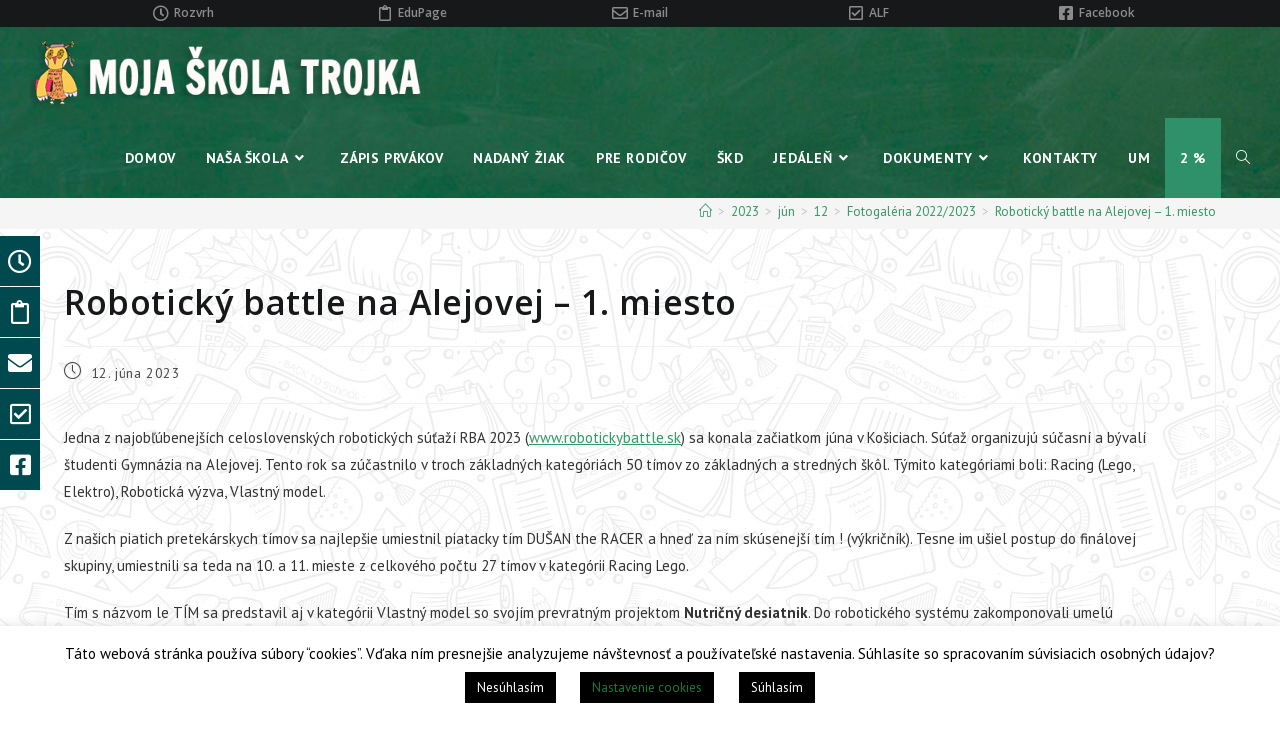

--- FILE ---
content_type: text/html; charset=UTF-8
request_url: https://3zs-zvolen.sk/2023/06/12/roboticky-battle-na-alejovej-1-miesto/
body_size: 36258
content:
<!DOCTYPE html>
<html class="html" lang="sk-SK" prefix="og: https://ogp.me/ns#">
<head>
	<meta charset="UTF-8">
	<link rel="profile" href="https://gmpg.org/xfn/11">

	<meta name="viewport" content="width=device-width, initial-scale=1">
<!-- Search Engine Optimization by Rank Math - https://rankmath.com/ -->
<title>Robotický battle na Alejovej – 1. miesto - 2023 - Základná škola Zvolen - MOJA ŠKOLA TROJKA</title>
<meta name="description" content="Jedna z&nbsp;najobľúbenejších celoslovenských robotických súťaží RBA 2023 (www.robotickybattle.sk) sa konala začiatkom júna v&nbsp;Košiciach. Súťaž organizujú"/>
<meta name="robots" content="follow, index, max-snippet:-1, max-video-preview:-1, max-image-preview:large"/>
<link rel="canonical" href="https://3zs-zvolen.sk/2023/06/12/roboticky-battle-na-alejovej-1-miesto/" />
<meta property="og:locale" content="sk_SK" />
<meta property="og:type" content="article" />
<meta property="og:title" content="Robotický battle na Alejovej – 1. miesto - 2023 - Základná škola Zvolen - MOJA ŠKOLA TROJKA" />
<meta property="og:description" content="Jedna z&nbsp;najobľúbenejších celoslovenských robotických súťaží RBA 2023 (www.robotickybattle.sk) sa konala začiatkom júna v&nbsp;Košiciach. Súťaž organizujú" />
<meta property="og:url" content="https://3zs-zvolen.sk/2023/06/12/roboticky-battle-na-alejovej-1-miesto/" />
<meta property="og:site_name" content="Základná škola Zvolen - MOJA ŠKOLA TROJKA" />
<meta property="article:section" content="Fotogaléria 2022/2023" />
<meta property="og:updated_time" content="2024-12-05T23:40:03+01:00" />
<meta property="og:image" content="https://3zs-zvolen.sk/wp-content/uploads/2023/06/RBA_2023_007.jpg" />
<meta property="og:image:secure_url" content="https://3zs-zvolen.sk/wp-content/uploads/2023/06/RBA_2023_007.jpg" />
<meta property="og:image:width" content="600" />
<meta property="og:image:height" content="338" />
<meta property="og:image:alt" content="Robotický battle na Alejovej – 1. miesto" />
<meta property="og:image:type" content="image/jpeg" />
<meta property="article:published_time" content="2023-06-12T14:49:37+02:00" />
<meta property="article:modified_time" content="2024-12-05T23:40:03+01:00" />
<meta name="twitter:card" content="summary_large_image" />
<meta name="twitter:title" content="Robotický battle na Alejovej – 1. miesto - 2023 - Základná škola Zvolen - MOJA ŠKOLA TROJKA" />
<meta name="twitter:description" content="Jedna z&nbsp;najobľúbenejších celoslovenských robotických súťaží RBA 2023 (www.robotickybattle.sk) sa konala začiatkom júna v&nbsp;Košiciach. Súťaž organizujú" />
<meta name="twitter:image" content="https://3zs-zvolen.sk/wp-content/uploads/2023/06/RBA_2023_007.jpg" />
<meta name="twitter:label1" content="Written by" />
<meta name="twitter:data1" content="Maroš Hudík" />
<meta name="twitter:label2" content="Time to read" />
<meta name="twitter:data2" content="1 minute" />
<script type="application/ld+json" class="rank-math-schema">{"@context":"https://schema.org","@graph":[{"@type":["Person","Organization"],"@id":"https://3zs-zvolen.sk/#person","name":"Na\u0161a \u0161kola Trojka","logo":{"@type":"ImageObject","@id":"https://3zs-zvolen.sk/#logo","url":"https://3zs-zvolen.sk/wp-content/uploads/2020/04/sova_logo-150x101.png","contentUrl":"https://3zs-zvolen.sk/wp-content/uploads/2020/04/sova_logo-150x101.png","caption":"Z\u00e1kladn\u00e1 \u0161kola Zvolen - MOJA \u0160KOLA TROJKA","inLanguage":"sk-SK"},"image":{"@type":"ImageObject","@id":"https://3zs-zvolen.sk/#logo","url":"https://3zs-zvolen.sk/wp-content/uploads/2020/04/sova_logo-150x101.png","contentUrl":"https://3zs-zvolen.sk/wp-content/uploads/2020/04/sova_logo-150x101.png","caption":"Z\u00e1kladn\u00e1 \u0161kola Zvolen - MOJA \u0160KOLA TROJKA","inLanguage":"sk-SK"}},{"@type":"WebSite","@id":"https://3zs-zvolen.sk/#website","url":"https://3zs-zvolen.sk","name":"Z\u00e1kladn\u00e1 \u0161kola Zvolen - MOJA \u0160KOLA TROJKA","publisher":{"@id":"https://3zs-zvolen.sk/#person"},"inLanguage":"sk-SK"},{"@type":"ImageObject","@id":"https://3zs-zvolen.sk/wp-content/uploads/2023/06/RBA_2023_007.jpg","url":"https://3zs-zvolen.sk/wp-content/uploads/2023/06/RBA_2023_007.jpg","width":"600","height":"338","inLanguage":"sk-SK"},{"@type":"WebPage","@id":"https://3zs-zvolen.sk/2023/06/12/roboticky-battle-na-alejovej-1-miesto/#webpage","url":"https://3zs-zvolen.sk/2023/06/12/roboticky-battle-na-alejovej-1-miesto/","name":"Robotick\u00fd battle na Alejovej \u2013 1. miesto - 2023 - Z\u00e1kladn\u00e1 \u0161kola Zvolen - MOJA \u0160KOLA TROJKA","datePublished":"2023-06-12T14:49:37+02:00","dateModified":"2024-12-05T23:40:03+01:00","isPartOf":{"@id":"https://3zs-zvolen.sk/#website"},"primaryImageOfPage":{"@id":"https://3zs-zvolen.sk/wp-content/uploads/2023/06/RBA_2023_007.jpg"},"inLanguage":"sk-SK"},{"@type":"Person","@id":"https://3zs-zvolen.sk/author/mhudik/","name":"Maro\u0161 Hud\u00edk","url":"https://3zs-zvolen.sk/author/mhudik/","image":{"@type":"ImageObject","@id":"https://secure.gravatar.com/avatar/3931122d4c3027952a28348fb912ea0ff2ccf9591bcdfd6383591b9eee9c98ac?s=96&amp;d=mm&amp;r=g","url":"https://secure.gravatar.com/avatar/3931122d4c3027952a28348fb912ea0ff2ccf9591bcdfd6383591b9eee9c98ac?s=96&amp;d=mm&amp;r=g","caption":"Maro\u0161 Hud\u00edk","inLanguage":"sk-SK"}},{"@type":"BlogPosting","headline":"Robotick\u00fd battle na Alejovej \u2013 1. miesto - 2023 - Z\u00e1kladn\u00e1 \u0161kola Zvolen - MOJA \u0160KOLA TROJKA","datePublished":"2023-06-12T14:49:37+02:00","dateModified":"2024-12-05T23:40:03+01:00","articleSection":"Fotogal\u00e9ria 2022/2023","author":{"@id":"https://3zs-zvolen.sk/author/mhudik/","name":"Maro\u0161 Hud\u00edk"},"publisher":{"@id":"https://3zs-zvolen.sk/#person"},"description":"Jedna z&nbsp;najob\u013e\u00fabenej\u0161\u00edch celoslovensk\u00fdch robotick\u00fdch s\u00fa\u0165a\u017e\u00ed RBA 2023 (www.robotickybattle.sk) sa konala za\u010diatkom j\u00fana v&nbsp;Ko\u0161iciach. S\u00fa\u0165a\u017e organizuj\u00fa","name":"Robotick\u00fd battle na Alejovej \u2013 1. miesto - 2023 - Z\u00e1kladn\u00e1 \u0161kola Zvolen - MOJA \u0160KOLA TROJKA","@id":"https://3zs-zvolen.sk/2023/06/12/roboticky-battle-na-alejovej-1-miesto/#richSnippet","isPartOf":{"@id":"https://3zs-zvolen.sk/2023/06/12/roboticky-battle-na-alejovej-1-miesto/#webpage"},"image":{"@id":"https://3zs-zvolen.sk/wp-content/uploads/2023/06/RBA_2023_007.jpg"},"inLanguage":"sk-SK","mainEntityOfPage":{"@id":"https://3zs-zvolen.sk/2023/06/12/roboticky-battle-na-alejovej-1-miesto/#webpage"}}]}</script>
<!-- /Rank Math WordPress SEO plugin -->

<link rel='dns-prefetch' href='//fonts.googleapis.com' />
<link rel='dns-prefetch' href='//maxcdn.bootstrapcdn.com' />
<link rel="alternate" type="application/rss+xml" title="RSS kanál: Základná škola Zvolen - MOJA ŠKOLA TROJKA &raquo;" href="https://3zs-zvolen.sk/feed/" />
<link rel="alternate" type="application/rss+xml" title="RSS kanál komentárov webu Základná škola Zvolen - MOJA ŠKOLA TROJKA &raquo;" href="https://3zs-zvolen.sk/comments/feed/" />
<link rel="alternate" type="text/calendar" title="Základná škola Zvolen - MOJA ŠKOLA TROJKA &raquo; iCal Feed" href="https://3zs-zvolen.sk/udalosti/?ical=1" />
<link rel="alternate" title="oEmbed (JSON)" type="application/json+oembed" href="https://3zs-zvolen.sk/wp-json/oembed/1.0/embed?url=https%3A%2F%2F3zs-zvolen.sk%2F2023%2F06%2F12%2Froboticky-battle-na-alejovej-1-miesto%2F" />
<link rel="alternate" title="oEmbed (XML)" type="text/xml+oembed" href="https://3zs-zvolen.sk/wp-json/oembed/1.0/embed?url=https%3A%2F%2F3zs-zvolen.sk%2F2023%2F06%2F12%2Froboticky-battle-na-alejovej-1-miesto%2F&#038;format=xml" />
<style id='wp-img-auto-sizes-contain-inline-css'>
img:is([sizes=auto i],[sizes^="auto," i]){contain-intrinsic-size:3000px 1500px}
/*# sourceURL=wp-img-auto-sizes-contain-inline-css */
</style>
<link rel='stylesheet' id='twb-open-sans-css' href='https://fonts.googleapis.com/css?family=Open+Sans%3A300%2C400%2C500%2C600%2C700%2C800&#038;display=swap&#038;ver=6.9' media='all' />
<link rel='stylesheet' id='twbbwg-global-css' href='https://3zs-zvolen.sk/wp-content/plugins/photo-gallery/booster/assets/css/global.css?ver=1.0.0' media='all' />
<link rel='stylesheet' id='hfe-widgets-style-css' href='https://3zs-zvolen.sk/wp-content/plugins/header-footer-elementor/inc/widgets-css/frontend.css?ver=2.0.2' media='all' />
<link rel='stylesheet' id='ops-swiper-css' href='https://3zs-zvolen.sk/wp-content/plugins/ocean-posts-slider/assets/vendors/swiper/swiper-bundle.min.css?ver=6.9' media='all' />
<link rel='stylesheet' id='ops-styles-css' href='https://3zs-zvolen.sk/wp-content/plugins/ocean-posts-slider/assets/css/style.min.css?ver=6.9' media='all' />
<link rel='stylesheet' id='genericons-css' href='https://3zs-zvolen.sk/wp-content/plugins/ocean-extra/includes/menu-icons/includes/library/icon-selector/css/types/genericons.min.css?ver=3.4' media='all' />
<style id='wp-emoji-styles-inline-css'>

	img.wp-smiley, img.emoji {
		display: inline !important;
		border: none !important;
		box-shadow: none !important;
		height: 1em !important;
		width: 1em !important;
		margin: 0 0.07em !important;
		vertical-align: -0.1em !important;
		background: none !important;
		padding: 0 !important;
	}
/*# sourceURL=wp-emoji-styles-inline-css */
</style>
<link rel='stylesheet' id='wp-block-library-css' href='https://3zs-zvolen.sk/wp-includes/css/dist/block-library/style.min.css?ver=6.9' media='all' />
<style id='wp-block-paragraph-inline-css'>
.is-small-text{font-size:.875em}.is-regular-text{font-size:1em}.is-large-text{font-size:2.25em}.is-larger-text{font-size:3em}.has-drop-cap:not(:focus):first-letter{float:left;font-size:8.4em;font-style:normal;font-weight:100;line-height:.68;margin:.05em .1em 0 0;text-transform:uppercase}body.rtl .has-drop-cap:not(:focus):first-letter{float:none;margin-left:.1em}p.has-drop-cap.has-background{overflow:hidden}:root :where(p.has-background){padding:1.25em 2.375em}:where(p.has-text-color:not(.has-link-color)) a{color:inherit}p.has-text-align-left[style*="writing-mode:vertical-lr"],p.has-text-align-right[style*="writing-mode:vertical-rl"]{rotate:180deg}
/*# sourceURL=https://3zs-zvolen.sk/wp-includes/blocks/paragraph/style.min.css */
</style>
<style id='global-styles-inline-css'>
:root{--wp--preset--aspect-ratio--square: 1;--wp--preset--aspect-ratio--4-3: 4/3;--wp--preset--aspect-ratio--3-4: 3/4;--wp--preset--aspect-ratio--3-2: 3/2;--wp--preset--aspect-ratio--2-3: 2/3;--wp--preset--aspect-ratio--16-9: 16/9;--wp--preset--aspect-ratio--9-16: 9/16;--wp--preset--color--black: #000000;--wp--preset--color--cyan-bluish-gray: #abb8c3;--wp--preset--color--white: #ffffff;--wp--preset--color--pale-pink: #f78da7;--wp--preset--color--vivid-red: #cf2e2e;--wp--preset--color--luminous-vivid-orange: #ff6900;--wp--preset--color--luminous-vivid-amber: #fcb900;--wp--preset--color--light-green-cyan: #7bdcb5;--wp--preset--color--vivid-green-cyan: #00d084;--wp--preset--color--pale-cyan-blue: #8ed1fc;--wp--preset--color--vivid-cyan-blue: #0693e3;--wp--preset--color--vivid-purple: #9b51e0;--wp--preset--gradient--vivid-cyan-blue-to-vivid-purple: linear-gradient(135deg,rgb(6,147,227) 0%,rgb(155,81,224) 100%);--wp--preset--gradient--light-green-cyan-to-vivid-green-cyan: linear-gradient(135deg,rgb(122,220,180) 0%,rgb(0,208,130) 100%);--wp--preset--gradient--luminous-vivid-amber-to-luminous-vivid-orange: linear-gradient(135deg,rgb(252,185,0) 0%,rgb(255,105,0) 100%);--wp--preset--gradient--luminous-vivid-orange-to-vivid-red: linear-gradient(135deg,rgb(255,105,0) 0%,rgb(207,46,46) 100%);--wp--preset--gradient--very-light-gray-to-cyan-bluish-gray: linear-gradient(135deg,rgb(238,238,238) 0%,rgb(169,184,195) 100%);--wp--preset--gradient--cool-to-warm-spectrum: linear-gradient(135deg,rgb(74,234,220) 0%,rgb(151,120,209) 20%,rgb(207,42,186) 40%,rgb(238,44,130) 60%,rgb(251,105,98) 80%,rgb(254,248,76) 100%);--wp--preset--gradient--blush-light-purple: linear-gradient(135deg,rgb(255,206,236) 0%,rgb(152,150,240) 100%);--wp--preset--gradient--blush-bordeaux: linear-gradient(135deg,rgb(254,205,165) 0%,rgb(254,45,45) 50%,rgb(107,0,62) 100%);--wp--preset--gradient--luminous-dusk: linear-gradient(135deg,rgb(255,203,112) 0%,rgb(199,81,192) 50%,rgb(65,88,208) 100%);--wp--preset--gradient--pale-ocean: linear-gradient(135deg,rgb(255,245,203) 0%,rgb(182,227,212) 50%,rgb(51,167,181) 100%);--wp--preset--gradient--electric-grass: linear-gradient(135deg,rgb(202,248,128) 0%,rgb(113,206,126) 100%);--wp--preset--gradient--midnight: linear-gradient(135deg,rgb(2,3,129) 0%,rgb(40,116,252) 100%);--wp--preset--font-size--small: 13px;--wp--preset--font-size--medium: 20px;--wp--preset--font-size--large: 36px;--wp--preset--font-size--x-large: 42px;--wp--preset--spacing--20: 0.44rem;--wp--preset--spacing--30: 0.67rem;--wp--preset--spacing--40: 1rem;--wp--preset--spacing--50: 1.5rem;--wp--preset--spacing--60: 2.25rem;--wp--preset--spacing--70: 3.38rem;--wp--preset--spacing--80: 5.06rem;--wp--preset--shadow--natural: 6px 6px 9px rgba(0, 0, 0, 0.2);--wp--preset--shadow--deep: 12px 12px 50px rgba(0, 0, 0, 0.4);--wp--preset--shadow--sharp: 6px 6px 0px rgba(0, 0, 0, 0.2);--wp--preset--shadow--outlined: 6px 6px 0px -3px rgb(255, 255, 255), 6px 6px rgb(0, 0, 0);--wp--preset--shadow--crisp: 6px 6px 0px rgb(0, 0, 0);}:where(.is-layout-flex){gap: 0.5em;}:where(.is-layout-grid){gap: 0.5em;}body .is-layout-flex{display: flex;}.is-layout-flex{flex-wrap: wrap;align-items: center;}.is-layout-flex > :is(*, div){margin: 0;}body .is-layout-grid{display: grid;}.is-layout-grid > :is(*, div){margin: 0;}:where(.wp-block-columns.is-layout-flex){gap: 2em;}:where(.wp-block-columns.is-layout-grid){gap: 2em;}:where(.wp-block-post-template.is-layout-flex){gap: 1.25em;}:where(.wp-block-post-template.is-layout-grid){gap: 1.25em;}.has-black-color{color: var(--wp--preset--color--black) !important;}.has-cyan-bluish-gray-color{color: var(--wp--preset--color--cyan-bluish-gray) !important;}.has-white-color{color: var(--wp--preset--color--white) !important;}.has-pale-pink-color{color: var(--wp--preset--color--pale-pink) !important;}.has-vivid-red-color{color: var(--wp--preset--color--vivid-red) !important;}.has-luminous-vivid-orange-color{color: var(--wp--preset--color--luminous-vivid-orange) !important;}.has-luminous-vivid-amber-color{color: var(--wp--preset--color--luminous-vivid-amber) !important;}.has-light-green-cyan-color{color: var(--wp--preset--color--light-green-cyan) !important;}.has-vivid-green-cyan-color{color: var(--wp--preset--color--vivid-green-cyan) !important;}.has-pale-cyan-blue-color{color: var(--wp--preset--color--pale-cyan-blue) !important;}.has-vivid-cyan-blue-color{color: var(--wp--preset--color--vivid-cyan-blue) !important;}.has-vivid-purple-color{color: var(--wp--preset--color--vivid-purple) !important;}.has-black-background-color{background-color: var(--wp--preset--color--black) !important;}.has-cyan-bluish-gray-background-color{background-color: var(--wp--preset--color--cyan-bluish-gray) !important;}.has-white-background-color{background-color: var(--wp--preset--color--white) !important;}.has-pale-pink-background-color{background-color: var(--wp--preset--color--pale-pink) !important;}.has-vivid-red-background-color{background-color: var(--wp--preset--color--vivid-red) !important;}.has-luminous-vivid-orange-background-color{background-color: var(--wp--preset--color--luminous-vivid-orange) !important;}.has-luminous-vivid-amber-background-color{background-color: var(--wp--preset--color--luminous-vivid-amber) !important;}.has-light-green-cyan-background-color{background-color: var(--wp--preset--color--light-green-cyan) !important;}.has-vivid-green-cyan-background-color{background-color: var(--wp--preset--color--vivid-green-cyan) !important;}.has-pale-cyan-blue-background-color{background-color: var(--wp--preset--color--pale-cyan-blue) !important;}.has-vivid-cyan-blue-background-color{background-color: var(--wp--preset--color--vivid-cyan-blue) !important;}.has-vivid-purple-background-color{background-color: var(--wp--preset--color--vivid-purple) !important;}.has-black-border-color{border-color: var(--wp--preset--color--black) !important;}.has-cyan-bluish-gray-border-color{border-color: var(--wp--preset--color--cyan-bluish-gray) !important;}.has-white-border-color{border-color: var(--wp--preset--color--white) !important;}.has-pale-pink-border-color{border-color: var(--wp--preset--color--pale-pink) !important;}.has-vivid-red-border-color{border-color: var(--wp--preset--color--vivid-red) !important;}.has-luminous-vivid-orange-border-color{border-color: var(--wp--preset--color--luminous-vivid-orange) !important;}.has-luminous-vivid-amber-border-color{border-color: var(--wp--preset--color--luminous-vivid-amber) !important;}.has-light-green-cyan-border-color{border-color: var(--wp--preset--color--light-green-cyan) !important;}.has-vivid-green-cyan-border-color{border-color: var(--wp--preset--color--vivid-green-cyan) !important;}.has-pale-cyan-blue-border-color{border-color: var(--wp--preset--color--pale-cyan-blue) !important;}.has-vivid-cyan-blue-border-color{border-color: var(--wp--preset--color--vivid-cyan-blue) !important;}.has-vivid-purple-border-color{border-color: var(--wp--preset--color--vivid-purple) !important;}.has-vivid-cyan-blue-to-vivid-purple-gradient-background{background: var(--wp--preset--gradient--vivid-cyan-blue-to-vivid-purple) !important;}.has-light-green-cyan-to-vivid-green-cyan-gradient-background{background: var(--wp--preset--gradient--light-green-cyan-to-vivid-green-cyan) !important;}.has-luminous-vivid-amber-to-luminous-vivid-orange-gradient-background{background: var(--wp--preset--gradient--luminous-vivid-amber-to-luminous-vivid-orange) !important;}.has-luminous-vivid-orange-to-vivid-red-gradient-background{background: var(--wp--preset--gradient--luminous-vivid-orange-to-vivid-red) !important;}.has-very-light-gray-to-cyan-bluish-gray-gradient-background{background: var(--wp--preset--gradient--very-light-gray-to-cyan-bluish-gray) !important;}.has-cool-to-warm-spectrum-gradient-background{background: var(--wp--preset--gradient--cool-to-warm-spectrum) !important;}.has-blush-light-purple-gradient-background{background: var(--wp--preset--gradient--blush-light-purple) !important;}.has-blush-bordeaux-gradient-background{background: var(--wp--preset--gradient--blush-bordeaux) !important;}.has-luminous-dusk-gradient-background{background: var(--wp--preset--gradient--luminous-dusk) !important;}.has-pale-ocean-gradient-background{background: var(--wp--preset--gradient--pale-ocean) !important;}.has-electric-grass-gradient-background{background: var(--wp--preset--gradient--electric-grass) !important;}.has-midnight-gradient-background{background: var(--wp--preset--gradient--midnight) !important;}.has-small-font-size{font-size: var(--wp--preset--font-size--small) !important;}.has-medium-font-size{font-size: var(--wp--preset--font-size--medium) !important;}.has-large-font-size{font-size: var(--wp--preset--font-size--large) !important;}.has-x-large-font-size{font-size: var(--wp--preset--font-size--x-large) !important;}
/*# sourceURL=global-styles-inline-css */
</style>

<style id='classic-theme-styles-inline-css'>
/*! This file is auto-generated */
.wp-block-button__link{color:#fff;background-color:#32373c;border-radius:9999px;box-shadow:none;text-decoration:none;padding:calc(.667em + 2px) calc(1.333em + 2px);font-size:1.125em}.wp-block-file__button{background:#32373c;color:#fff;text-decoration:none}
/*# sourceURL=/wp-includes/css/classic-themes.min.css */
</style>
<link rel='stylesheet' id='cookie-law-info-css' href='https://3zs-zvolen.sk/wp-content/plugins/cookie-law-info/legacy/public/css/cookie-law-info-public.css?ver=3.2.8' media='all' />
<link rel='stylesheet' id='cookie-law-info-gdpr-css' href='https://3zs-zvolen.sk/wp-content/plugins/cookie-law-info/legacy/public/css/cookie-law-info-gdpr.css?ver=3.2.8' media='all' />
<link rel='stylesheet' id='crellyslider-css' href='https://3zs-zvolen.sk/wp-content/plugins/crelly-slider/css/crellyslider.css?ver=1.4.6' media='all' />
<link rel='stylesheet' id='essential-blocks-frontend-style-css' href='https://3zs-zvolen.sk/wp-content/uploads/eb-style/frontend/frontend-8025.min.css?ver=1733594440' media='all' />
<style id='essential-blocks-frontend-style-inline-css'>

            :root {
                --eb-global-primary-color: #101828;
--eb-global-secondary-color: #475467;
--eb-global-tertiary-color: #98A2B3;
--eb-global-text-color: #475467;
--eb-global-heading-color: #1D2939;
--eb-global-link-color: #444CE7;
--eb-global-background-color: #F9FAFB;
--eb-global-button-text-color: #FFFFFF;
--eb-global-button-background-color: #101828;
--eb-gradient-primary-color: linear-gradient(90deg, hsla(259, 84%, 78%, 1) 0%, hsla(206, 67%, 75%, 1) 100%);
--eb-gradient-secondary-color: linear-gradient(90deg, hsla(18, 76%, 85%, 1) 0%, hsla(203, 69%, 84%, 1) 100%);
--eb-gradient-tertiary-color: linear-gradient(90deg, hsla(248, 21%, 15%, 1) 0%, hsla(250, 14%, 61%, 1) 100%);
--eb-gradient-background-color: linear-gradient(90deg, rgb(250, 250, 250) 0%, rgb(233, 233, 233) 49%, rgb(244, 243, 243) 100%);

                --eb-tablet-breakpoint: 1024px;
--eb-mobile-breakpoint: 767px;

            }
            
            
        
/*# sourceURL=essential-blocks-frontend-style-inline-css */
</style>
<link rel='stylesheet' id='eb-block-style-8025-css' href='https://3zs-zvolen.sk/wp-content/uploads/eb-style/eb-style-8025.min.css?ver=fe6e80ec5a' media='all' />
<link rel='stylesheet' id='modal-window-css' href='https://3zs-zvolen.sk/wp-content/plugins/modal-window/public/assets/css/modal.min.css?ver=6.1.3' media='all' />
<link rel='stylesheet' id='bwg_fonts-css' href='https://3zs-zvolen.sk/wp-content/plugins/photo-gallery/css/bwg-fonts/fonts.css?ver=0.0.1' media='all' />
<link rel='stylesheet' id='sumoselect-css' href='https://3zs-zvolen.sk/wp-content/plugins/photo-gallery/css/sumoselect.min.css?ver=3.4.6' media='all' />
<link rel='stylesheet' id='mCustomScrollbar-css' href='https://3zs-zvolen.sk/wp-content/plugins/photo-gallery/css/jquery.mCustomScrollbar.min.css?ver=3.1.5' media='all' />
<link rel='stylesheet' id='bwg_googlefonts-css' href='https://fonts.googleapis.com/css?family=Ubuntu&#038;subset=greek,latin,greek-ext,vietnamese,cyrillic-ext,latin-ext,cyrillic' media='all' />
<link rel='stylesheet' id='bwg_frontend-css' href='https://3zs-zvolen.sk/wp-content/plugins/photo-gallery/css/styles.min.css?ver=1.8.31' media='all' />
<link rel='stylesheet' id='rs-plugin-settings-css' href='https://3zs-zvolen.sk/wp-content/plugins/revslider/public/assets/css/rs6.css?ver=6.1.5' media='all' />
<style id='rs-plugin-settings-inline-css'>
#rs-demo-id {}
/*# sourceURL=rs-plugin-settings-inline-css */
</style>
<link rel='stylesheet' id='side-menu-css' href='https://3zs-zvolen.sk/wp-content/plugins/side-menu/public/css/style.css?ver=3.1.6' media='all' />
<link rel='stylesheet' id='side-menu-css-css' href='https://3zs-zvolen.sk/wp-content/plugins/side-menu/public/css/right.css?ver=3.1.6' media='all' />
<link rel='stylesheet' id='side-menu-font-awesome-css' href='https://3zs-zvolen.sk/wp-content/plugins/side-menu/asset/font-awesome/css/font-awesome.min.css?ver=4.7.0' media='all' />
<link rel='stylesheet' id='tribe-events-v2-single-skeleton-css' href='https://3zs-zvolen.sk/wp-content/plugins/the-events-calendar/src/resources/css/tribe-events-single-skeleton.min.css?ver=6.8.2.1' media='all' />
<link rel='stylesheet' id='tribe-events-v2-single-skeleton-full-css' href='https://3zs-zvolen.sk/wp-content/plugins/the-events-calendar/src/resources/css/tribe-events-single-full.min.css?ver=6.8.2.1' media='all' />
<link rel='stylesheet' id='tec-events-elementor-widgets-base-styles-css' href='https://3zs-zvolen.sk/wp-content/plugins/the-events-calendar/src/resources/css/integrations/plugins/elementor/widgets/widget-base.min.css?ver=6.8.2.1' media='all' />
<link rel='stylesheet' id='hfe-style-css' href='https://3zs-zvolen.sk/wp-content/plugins/header-footer-elementor/assets/css/header-footer-elementor.css?ver=2.0.2' media='all' />
<link rel='stylesheet' id='elementor-icons-css' href='https://3zs-zvolen.sk/wp-content/plugins/elementor/assets/lib/eicons/css/elementor-icons.min.css?ver=5.32.0' media='all' />
<style id='elementor-icons-inline-css'>

		.elementor-add-new-section .elementor-add-templately-promo-button{
            background-color: #5d4fff;
            background-image: url(https://3zs-zvolen.sk/wp-content/plugins/essential-addons-for-elementor-lite/assets/admin/images/templately/logo-icon.svg);
            background-repeat: no-repeat;
            background-position: center center;
            position: relative;
        }
        
		.elementor-add-new-section .elementor-add-templately-promo-button > i{
            height: 12px;
        }
        
        body .elementor-add-new-section .elementor-add-section-area-button {
            margin-left: 0;
        }

		.elementor-add-new-section .elementor-add-templately-promo-button{
            background-color: #5d4fff;
            background-image: url(https://3zs-zvolen.sk/wp-content/plugins/essential-addons-for-elementor-lite/assets/admin/images/templately/logo-icon.svg);
            background-repeat: no-repeat;
            background-position: center center;
            position: relative;
        }
        
		.elementor-add-new-section .elementor-add-templately-promo-button > i{
            height: 12px;
        }
        
        body .elementor-add-new-section .elementor-add-section-area-button {
            margin-left: 0;
        }
/*# sourceURL=elementor-icons-inline-css */
</style>
<link rel='stylesheet' id='elementor-frontend-css' href='https://3zs-zvolen.sk/wp-content/plugins/elementor/assets/css/frontend.min.css?ver=3.25.10' media='all' />
<link rel='stylesheet' id='swiper-css' href='https://3zs-zvolen.sk/wp-content/plugins/elementor/assets/lib/swiper/v8/css/swiper.min.css?ver=8.4.5' media='all' />
<link rel='stylesheet' id='e-swiper-css' href='https://3zs-zvolen.sk/wp-content/plugins/elementor/assets/css/conditionals/e-swiper.min.css?ver=3.25.10' media='all' />
<link rel='stylesheet' id='elementor-post-756-css' href='https://3zs-zvolen.sk/wp-content/uploads/elementor/css/post-756.css?ver=1761844042' media='all' />
<link rel='stylesheet' id='eael-general-css' href='https://3zs-zvolen.sk/wp-content/plugins/essential-addons-for-elementor-lite/assets/front-end/css/view/general.min.css?ver=6.0.10' media='all' />
<link rel='stylesheet' id='eael-10829-css' href='https://3zs-zvolen.sk/wp-content/uploads/essential-addons-elementor/eael-10829.css?ver=1733442003' media='all' />
<link rel='stylesheet' id='elementor-post-10829-css' href='https://3zs-zvolen.sk/wp-content/uploads/elementor/css/post-10829.css?ver=1761844042' media='all' />
<link rel='stylesheet' id='elementor-post-10775-css' href='https://3zs-zvolen.sk/wp-content/uploads/elementor/css/post-10775.css?ver=1761844042' media='all' />
<link rel='stylesheet' id='font-awesome-css' href='https://3zs-zvolen.sk/wp-content/themes/oceanwp/assets/fonts/fontawesome/css/all.min.css?ver=6.7.2' media='all' />
<link rel='stylesheet' id='simple-line-icons-css' href='https://3zs-zvolen.sk/wp-content/themes/oceanwp/assets/css/third/simple-line-icons.min.css?ver=2.4.0' media='all' />
<link rel='stylesheet' id='oceanwp-style-css' href='https://3zs-zvolen.sk/wp-content/themes/oceanwp/assets/css/style.min.css?ver=4.1.4' media='all' />
<style id='oceanwp-style-inline-css'>
div.wpforms-container-full .wpforms-form input[type=submit]:hover,
			div.wpforms-container-full .wpforms-form input[type=submit]:focus,
			div.wpforms-container-full .wpforms-form input[type=submit]:active,
			div.wpforms-container-full .wpforms-form button[type=submit]:hover,
			div.wpforms-container-full .wpforms-form button[type=submit]:focus,
			div.wpforms-container-full .wpforms-form button[type=submit]:active,
			div.wpforms-container-full .wpforms-form .wpforms-page-button:hover,
			div.wpforms-container-full .wpforms-form .wpforms-page-button:active,
			div.wpforms-container-full .wpforms-form .wpforms-page-button:focus {
				border: none;
			}
/*# sourceURL=oceanwp-style-inline-css */
</style>
<link rel='stylesheet' id='oceanwp-google-font-pt-sans-css' href='//fonts.googleapis.com/css?family=PT+Sans%3A100%2C200%2C300%2C400%2C500%2C600%2C700%2C800%2C900%2C100i%2C200i%2C300i%2C400i%2C500i%2C600i%2C700i%2C800i%2C900i&#038;subset=latin&#038;display=swap&#038;ver=6.9' media='all' />
<link rel='stylesheet' id='oceanwp-google-font-open-sans-css' href='//fonts.googleapis.com/css?family=Open+Sans%3A100%2C200%2C300%2C400%2C500%2C600%2C700%2C800%2C900%2C100i%2C200i%2C300i%2C400i%2C500i%2C600i%2C700i%2C800i%2C900i&#038;subset=latin&#038;display=swap&#038;ver=6.9' media='all' />
<link rel='stylesheet' id='tablepress-default-css' href='https://3zs-zvolen.sk/wp-content/plugins/tablepress/css/build/default.css?ver=3.0.1' media='all' />
<link rel='stylesheet' id='dashicons-css' href='https://3zs-zvolen.sk/wp-includes/css/dashicons.min.css?ver=6.9' media='all' />
<link rel='stylesheet' id='obfx-module-pub-css-menu-icons-0-css' href='https://maxcdn.bootstrapcdn.com/font-awesome/4.7.0/css/font-awesome.min.css?ver=2.10.41' media='all' />
<link rel='stylesheet' id='obfx-module-pub-css-menu-icons-1-css' href='https://3zs-zvolen.sk/wp-content/plugins/themeisle-companion/obfx_modules/menu-icons/css/public.css?ver=2.10.41' media='all' />
<link rel='stylesheet' id='hfe-icons-list-css' href='https://3zs-zvolen.sk/wp-content/plugins/elementor/assets/css/widget-icon-list.min.css?ver=3.24.3' media='all' />
<link rel='stylesheet' id='hfe-social-icons-css' href='https://3zs-zvolen.sk/wp-content/plugins/elementor/assets/css/widget-social-icons.min.css?ver=3.24.0' media='all' />
<link rel='stylesheet' id='hfe-social-share-icons-brands-css' href='https://3zs-zvolen.sk/wp-content/plugins/elementor/assets/lib/font-awesome/css/brands.css?ver=5.15.3' media='all' />
<link rel='stylesheet' id='hfe-social-share-icons-fontawesome-css' href='https://3zs-zvolen.sk/wp-content/plugins/elementor/assets/lib/font-awesome/css/fontawesome.css?ver=5.15.3' media='all' />
<link rel='stylesheet' id='hfe-nav-menu-icons-css' href='https://3zs-zvolen.sk/wp-content/plugins/elementor/assets/lib/font-awesome/css/solid.css?ver=5.15.3' media='all' />
<link rel='stylesheet' id='oe-widgets-style-css' href='https://3zs-zvolen.sk/wp-content/plugins/ocean-extra/assets/css/widgets.css?ver=6.9' media='all' />
<link rel='stylesheet' id='google-fonts-1-css' href='https://fonts.googleapis.com/css?family=Roboto%3A100%2C100italic%2C200%2C200italic%2C300%2C300italic%2C400%2C400italic%2C500%2C500italic%2C600%2C600italic%2C700%2C700italic%2C800%2C800italic%2C900%2C900italic%7CRoboto+Slab%3A100%2C100italic%2C200%2C200italic%2C300%2C300italic%2C400%2C400italic%2C500%2C500italic%2C600%2C600italic%2C700%2C700italic%2C800%2C800italic%2C900%2C900italic&#038;display=auto&#038;subset=latin-ext&#038;ver=6.9' media='all' />
<link rel='stylesheet' id='elementor-icons-shared-0-css' href='https://3zs-zvolen.sk/wp-content/plugins/elementor/assets/lib/font-awesome/css/fontawesome.min.css?ver=5.15.3' media='all' />
<link rel='stylesheet' id='elementor-icons-fa-solid-css' href='https://3zs-zvolen.sk/wp-content/plugins/elementor/assets/lib/font-awesome/css/solid.min.css?ver=5.15.3' media='all' />
<link rel='stylesheet' id='elementor-icons-fa-regular-css' href='https://3zs-zvolen.sk/wp-content/plugins/elementor/assets/lib/font-awesome/css/regular.min.css?ver=5.15.3' media='all' />
<link rel='stylesheet' id='elementor-icons-fa-brands-css' href='https://3zs-zvolen.sk/wp-content/plugins/elementor/assets/lib/font-awesome/css/brands.min.css?ver=5.15.3' media='all' />
<link rel="preconnect" href="https://fonts.gstatic.com/" crossorigin><script src="https://3zs-zvolen.sk/wp-includes/js/jquery/jquery.min.js?ver=3.7.1" id="jquery-core-js"></script>
<script src="https://3zs-zvolen.sk/wp-includes/js/jquery/jquery-migrate.min.js?ver=3.4.1" id="jquery-migrate-js"></script>
<script id="jquery-js-after">
!function($){"use strict";$(document).ready(function(){$(this).scrollTop()>100&&$(".hfe-scroll-to-top-wrap").removeClass("hfe-scroll-to-top-hide"),$(window).scroll(function(){$(this).scrollTop()<100?$(".hfe-scroll-to-top-wrap").fadeOut(300):$(".hfe-scroll-to-top-wrap").fadeIn(300)}),$(".hfe-scroll-to-top-wrap").on("click",function(){$("html, body").animate({scrollTop:0},300);return!1})})}(jQuery);
//# sourceURL=jquery-js-after
</script>
<script src="https://3zs-zvolen.sk/wp-content/plugins/photo-gallery/booster/assets/js/circle-progress.js?ver=1.2.2" id="twbbwg-circle-js"></script>
<script id="twbbwg-global-js-extra">
var twb = {"nonce":"dfea718a64","ajax_url":"https://3zs-zvolen.sk/wp-admin/admin-ajax.php","plugin_url":"https://3zs-zvolen.sk/wp-content/plugins/photo-gallery/booster","href":"https://3zs-zvolen.sk/wp-admin/admin.php?page=twbbwg_photo-gallery"};
var twb = {"nonce":"dfea718a64","ajax_url":"https://3zs-zvolen.sk/wp-admin/admin-ajax.php","plugin_url":"https://3zs-zvolen.sk/wp-content/plugins/photo-gallery/booster","href":"https://3zs-zvolen.sk/wp-admin/admin.php?page=twbbwg_photo-gallery"};
//# sourceURL=twbbwg-global-js-extra
</script>
<script src="https://3zs-zvolen.sk/wp-content/plugins/photo-gallery/booster/assets/js/global.js?ver=1.0.0" id="twbbwg-global-js"></script>
<script id="cookie-law-info-js-extra">
var Cli_Data = {"nn_cookie_ids":["VISITOR_PRIVACY_METADATA","PREF","yt.innertube::requests","yt.innertube::nextId","_ga_*","_ga","yt-remote-device-id","ytidb::LAST_RESULT_ENTRY_KEY","yt-player-headers-readable","yt-remote-connected-devices","yt-remote-session-app","yt-remote-cast-installed","yt-remote-session-name","yt-remote-cast-available","yt-remote-fast-check-period","CookieLawInfoConsent","cookielawinfo-checkbox-necessary","cookielawinfo-checkbox-non-necessary","cookielawinfo-checkbox-functional","cookielawinfo-checkbox-performance","cookielawinfo-checkbox-analytics","cookielawinfo-checkbox-advertisement","cookielawinfo-checkbox-others","wpEmojiSettingsSupports","YSC","VISITOR_INFO1_LIVE"],"cookielist":[],"non_necessary_cookies":{"necessary":["CookieLawInfoConsent","wpEmojiSettingsSupports"],"functional":["yt-remote-device-id","ytidb::LAST_RESULT_ENTRY_KEY","yt-player-headers-readable","yt-remote-connected-devices","yt-remote-session-app","yt-remote-cast-installed","yt-remote-session-name","yt-remote-cast-available","yt-remote-fast-check-period"],"analytics":["_ga_*","_ga"],"advertisement":["VISITOR_PRIVACY_METADATA","PREF","yt.innertube::requests","yt.innertube::nextId","YSC","VISITOR_INFO1_LIVE"]},"ccpaEnabled":"","ccpaRegionBased":"","ccpaBarEnabled":"","strictlyEnabled":["necessary","obligatoire"],"ccpaType":"gdpr","js_blocking":"","custom_integration":"","triggerDomRefresh":"","secure_cookies":""};
var cli_cookiebar_settings = {"animate_speed_hide":"500","animate_speed_show":"500","background":"#FFF","border":"#b1a6a6c2","border_on":"","button_1_button_colour":"#000000","button_1_button_hover":"#000000","button_1_link_colour":"#fff","button_1_as_button":"1","button_1_new_win":"","button_2_button_colour":"#333","button_2_button_hover":"#292929","button_2_link_colour":"#444","button_2_as_button":"","button_2_hidebar":"","button_3_button_colour":"#000","button_3_button_hover":"#000000","button_3_link_colour":"#fff","button_3_as_button":"1","button_3_new_win":"","button_4_button_colour":"#000","button_4_button_hover":"#000000","button_4_link_colour":"#1b773d","button_4_as_button":"1","button_7_button_colour":"#61a229","button_7_button_hover":"#4e8221","button_7_link_colour":"#fff","button_7_as_button":"1","button_7_new_win":"","font_family":"inherit","header_fix":"","notify_animate_hide":"1","notify_animate_show":"","notify_div_id":"#cookie-law-info-bar","notify_position_horizontal":"right","notify_position_vertical":"bottom","scroll_close":"","scroll_close_reload":"","accept_close_reload":"","reject_close_reload":"","showagain_tab":"","showagain_background":"#fff","showagain_border":"#000","showagain_div_id":"#cookie-law-info-again","showagain_x_position":"100px","text":"#000","show_once_yn":"","show_once":"10000","logging_on":"","as_popup":"","popup_overlay":"1","bar_heading_text":"","cookie_bar_as":"banner","popup_showagain_position":"bottom-right","widget_position":"left"};
var log_object = {"ajax_url":"https://3zs-zvolen.sk/wp-admin/admin-ajax.php"};
//# sourceURL=cookie-law-info-js-extra
</script>
<script src="https://3zs-zvolen.sk/wp-content/plugins/cookie-law-info/legacy/public/js/cookie-law-info-public.js?ver=3.2.8" id="cookie-law-info-js"></script>
<script src="https://3zs-zvolen.sk/wp-includes/js/jquery/ui/core.min.js?ver=1.13.3" id="jquery-ui-core-js"></script>
<script src="https://3zs-zvolen.sk/wp-content/plugins/crelly-slider/js/jquery.crellyslider.js?ver=1.4.6" id="jquery.crellyslider-js"></script>
<script src="https://3zs-zvolen.sk/wp-content/plugins/photo-gallery/js/jquery.sumoselect.min.js?ver=3.4.6" id="sumoselect-js"></script>
<script src="https://3zs-zvolen.sk/wp-content/plugins/photo-gallery/js/tocca.min.js?ver=2.0.9" id="bwg_mobile-js"></script>
<script src="https://3zs-zvolen.sk/wp-content/plugins/photo-gallery/js/jquery.mCustomScrollbar.concat.min.js?ver=3.1.5" id="mCustomScrollbar-js"></script>
<script src="https://3zs-zvolen.sk/wp-content/plugins/photo-gallery/js/jquery.fullscreen.min.js?ver=0.6.0" id="jquery-fullscreen-js"></script>
<script id="bwg_frontend-js-extra">
var bwg_objectsL10n = {"bwg_field_required":"je povinn\u00e9 pole.","bwg_mail_validation":"Toto nie je platn\u00e1 e-mailov\u00e1 adresa.","bwg_search_result":"Nie s\u00fa \u017eiadne z\u00e1bery, ktor\u00e9 zodpovedaj\u00fa zadan\u00fdm.","bwg_select_tag":"Select Tag","bwg_order_by":"Order By","bwg_search":"H\u013eada\u0165","bwg_show_ecommerce":"Show Ecommerce","bwg_hide_ecommerce":"Hide Ecommerce","bwg_show_comments":"Zobrazi\u0165 koment\u00e1re","bwg_hide_comments":"Skry\u0165 koment\u00e1re","bwg_restore":"Obnovi\u0165","bwg_maximize":"Maximalizova\u0165","bwg_fullscreen":"Cel\u00e1 obrazovka","bwg_exit_fullscreen":"Ukon\u010dite cel\u00e1 obrazovka","bwg_search_tag":"SEARCH...","bwg_tag_no_match":"No tags found","bwg_all_tags_selected":"All tags selected","bwg_tags_selected":"tags selected","play":"Play","pause":"Pauza","is_pro":"","bwg_play":"Play","bwg_pause":"Pauza","bwg_hide_info":"Skry\u0165","bwg_show_info":"Zobrazi\u0165 inform\u00e1cie","bwg_hide_rating":"Hide rating","bwg_show_rating":"Show rating","ok":"Ok","cancel":"Cancel","select_all":"Select all","lazy_load":"0","lazy_loader":"https://3zs-zvolen.sk/wp-content/plugins/photo-gallery/images/ajax_loader.png","front_ajax":"0","bwg_tag_see_all":"see all tags","bwg_tag_see_less":"see less tags"};
//# sourceURL=bwg_frontend-js-extra
</script>
<script src="https://3zs-zvolen.sk/wp-content/plugins/photo-gallery/js/scripts.min.js?ver=1.8.31" id="bwg_frontend-js"></script>
<script src="https://3zs-zvolen.sk/wp-content/plugins/revslider/public/assets/js/revolution.tools.min.js?ver=6.0" id="tp-tools-js"></script>
<script src="https://3zs-zvolen.sk/wp-content/plugins/revslider/public/assets/js/rs6.min.js?ver=6.1.5" id="revmin-js"></script>
<script src="https://3zs-zvolen.sk/wp-content/plugins/side-menu/public/js/side-menu.js?ver=3.1.6" id="side-menu-js"></script>
<link rel="https://api.w.org/" href="https://3zs-zvolen.sk/wp-json/" /><link rel="alternate" title="JSON" type="application/json" href="https://3zs-zvolen.sk/wp-json/wp/v2/posts/8025" /><link rel="EditURI" type="application/rsd+xml" title="RSD" href="https://3zs-zvolen.sk/xmlrpc.php?rsd" />
<meta name="generator" content="WordPress 6.9" />
<link rel='shortlink' href='https://3zs-zvolen.sk/?p=8025' />
<!-- Google tag (gtag.js) -->
<script async src="https://www.googletagmanager.com/gtag/js?id=G-3XV1RHZ3XY"></script>
<script>
  window.dataLayer = window.dataLayer || [];
  function gtag(){dataLayer.push(arguments);}
  gtag('js', new Date());

  gtag('config', 'G-3XV1RHZ3XY');
</script><meta name="tec-api-version" content="v1"><meta name="tec-api-origin" content="https://3zs-zvolen.sk"><link rel="alternate" href="https://3zs-zvolen.sk/wp-json/tribe/events/v1/" /><meta name="generator" content="Elementor 3.25.10; features: additional_custom_breakpoints, e_optimized_control_loading; settings: css_print_method-external, google_font-enabled, font_display-auto">
<!-- Enter your scripts here -->			<style>
				.e-con.e-parent:nth-of-type(n+4):not(.e-lazyloaded):not(.e-no-lazyload),
				.e-con.e-parent:nth-of-type(n+4):not(.e-lazyloaded):not(.e-no-lazyload) * {
					background-image: none !important;
				}
				@media screen and (max-height: 1024px) {
					.e-con.e-parent:nth-of-type(n+3):not(.e-lazyloaded):not(.e-no-lazyload),
					.e-con.e-parent:nth-of-type(n+3):not(.e-lazyloaded):not(.e-no-lazyload) * {
						background-image: none !important;
					}
				}
				@media screen and (max-height: 640px) {
					.e-con.e-parent:nth-of-type(n+2):not(.e-lazyloaded):not(.e-no-lazyload),
					.e-con.e-parent:nth-of-type(n+2):not(.e-lazyloaded):not(.e-no-lazyload) * {
						background-image: none !important;
					}
				}
			</style>
			<style class="wpcode-css-snippet">#top-bar-wrap {
	position: -webkit-sticky; /* Safari */
  	position: sticky;
  	top: 0;
}</style><style class="wpcode-css-snippet">@media (max-width: 768px) {
	.wp-side-menu {
		display: none;
	}
}</style><style class="wpcode-css-snippet">.tribe-events-calendar-list__event-title {
    pointer-events: none;
}

.tribe-events-widget-events-list__event-title {
	pointer-events: none;
}

.tribe-events-calendar-day__event-header {
	pointer-events: none;
}
.tribe-events-calendar-month__multiday-event {
	pointer-events: none;
}
.tribe-events-calendar-month__calendar-event {
	pointer-events: none;
}
</style><meta name="generator" content="Powered by Slider Revolution 6.1.5 - responsive, Mobile-Friendly Slider Plugin for WordPress with comfortable drag and drop interface." />
<style id="uagb-style-conditional-extension">@media (min-width: 1025px){body .uag-hide-desktop.uagb-google-map__wrap,body .uag-hide-desktop{display:none !important}}@media (min-width: 768px) and (max-width: 1024px){body .uag-hide-tab.uagb-google-map__wrap,body .uag-hide-tab{display:none !important}}@media (max-width: 767px){body .uag-hide-mob.uagb-google-map__wrap,body .uag-hide-mob{display:none !important}}</style><link rel="icon" href="https://3zs-zvolen.sk/wp-content/uploads/2020/01/cropped-sova_fb_bez_napisu-32x32.png" sizes="32x32" />
<link rel="icon" href="https://3zs-zvolen.sk/wp-content/uploads/2020/01/cropped-sova_fb_bez_napisu-192x192.png" sizes="192x192" />
<link rel="apple-touch-icon" href="https://3zs-zvolen.sk/wp-content/uploads/2020/01/cropped-sova_fb_bez_napisu-180x180.png" />
<meta name="msapplication-TileImage" content="https://3zs-zvolen.sk/wp-content/uploads/2020/01/cropped-sova_fb_bez_napisu-270x270.png" />
<script type="text/javascript">function setREVStartSize(t){try{var h,e=document.getElementById(t.c).parentNode.offsetWidth;if(e=0===e||isNaN(e)?window.innerWidth:e,t.tabw=void 0===t.tabw?0:parseInt(t.tabw),t.thumbw=void 0===t.thumbw?0:parseInt(t.thumbw),t.tabh=void 0===t.tabh?0:parseInt(t.tabh),t.thumbh=void 0===t.thumbh?0:parseInt(t.thumbh),t.tabhide=void 0===t.tabhide?0:parseInt(t.tabhide),t.thumbhide=void 0===t.thumbhide?0:parseInt(t.thumbhide),t.mh=void 0===t.mh||""==t.mh||"auto"===t.mh?0:parseInt(t.mh,0),"fullscreen"===t.layout||"fullscreen"===t.l)h=Math.max(t.mh,window.innerHeight);else{for(var i in t.gw=Array.isArray(t.gw)?t.gw:[t.gw],t.rl)void 0!==t.gw[i]&&0!==t.gw[i]||(t.gw[i]=t.gw[i-1]);for(var i in t.gh=void 0===t.el||""===t.el||Array.isArray(t.el)&&0==t.el.length?t.gh:t.el,t.gh=Array.isArray(t.gh)?t.gh:[t.gh],t.rl)void 0!==t.gh[i]&&0!==t.gh[i]||(t.gh[i]=t.gh[i-1]);var r,a=new Array(t.rl.length),n=0;for(var i in t.tabw=t.tabhide>=e?0:t.tabw,t.thumbw=t.thumbhide>=e?0:t.thumbw,t.tabh=t.tabhide>=e?0:t.tabh,t.thumbh=t.thumbhide>=e?0:t.thumbh,t.rl)a[i]=t.rl[i]<window.innerWidth?0:t.rl[i];for(var i in r=a[0],a)r>a[i]&&0<a[i]&&(r=a[i],n=i);var d=e>t.gw[n]+t.tabw+t.thumbw?1:(e-(t.tabw+t.thumbw))/t.gw[n];h=t.gh[n]*d+(t.tabh+t.thumbh)}void 0===window.rs_init_css&&(window.rs_init_css=document.head.appendChild(document.createElement("style"))),document.getElementById(t.c).height=h,window.rs_init_css.innerHTML+="#"+t.c+"_wrapper { height: "+h+"px }"}catch(t){console.log("Failure at Presize of Slider:"+t)}};</script>
		<style id="wp-custom-css">
			/* Full width button on the homepage */.full-btn.elementor-widget-button .elementor-button{width:100%}a{color:#339966}/* Skryje len nadpis nad článkom,breadcrumbs a pozadie zostanú */.single-post .page-header-title{display:none !important}/* Zachová výšku a rozloženie page headeru */.single-post .page-header{padding-top:20px;padding-bottom:10px}/* Hide author from OZNAMY on homepage */.eael-posted-by{display:none}/* Hide metad category nazov*/.meta-cat{display:none}/* Hide pomlcka za datumom */li.meta-date::after{display:none}/* Hide author on pages*/.obfx-grid-author{display:none}/* medzera od spodku nahladu v OZNAMY*/.eael-grid-post .eael-entry-footer,.eael-grid-post .eael-entry-wrapper{margin-bottom:20px}.eael-grid-post .eael-entry-footer .eael-entry-meta{padding:10px}/* Veľké písmená v menu */.dropdown-menu,.dropdown-menu *{margin:0;padding:0;list-style:none;text-transform:uppercase}/* button aprogen */.zvyraznene_menu{background-color:#2F916A}/* hide related post */#related-posts{display:none}/* hide title image in posts */.single .thumbnail{display:none}/* Newsletter form button */.oew-newsletter-form-wrap .button{padding:0 20px}/* Footer */body #footer-widgets{text-align:center}body #footer-widgets .ocean-newsletter-form{margin:0 0 26px}body #footer-widgets .ocean-newsletter-form-wrap input[type="email"]{color:#7c7c7c;border-width:2px;border-color:rgba(255,255,255,0.2);font-size:15px;letter-spacing:.8px}body #footer-widgets .ocean-newsletter-form-wrap input[type="email"]:hover{border-color:rgba(255,255,255,0.5)}body #footer-widgets .ocean-newsletter-form-wrap input[type="email"]:focus{border-color:rgba(255,255,255,0.6)}body #footer-widgets .ocean-newsletter-form-wrap button:hover{background-color:#5c7c19}body #footer-widgets .social-widget li a{color:#4a4a4a;font-size:20px;line-height:1;padding:.5em}body #footer-widgets .social-widget li a:hover{color:#8cba29}/* Scroll top button */#scroll-top{right:30px;bottom:0;width:48px;height:35px;line-height:35px;font-size:22px;border-radius:4px 4px 0 0}/* Footer newsletter form on responsive */@media only screen and (max-width:320px){#scroll-top{display:none !important}}#top-bar-nav{display:none !important}.top-bar-custom{display:flex !important;flex-direction:row;gap:10px;line-height:1.2em}#topbar-template{display:inline !important;padding:10px 0 0}.topbar-custom-css{h6.elementor-icon-box-title{margin-bottom:0 !important}}#top-bar{padding:5px}.custom-header-nav .oceanwp-mobile-menu-icon a{line-height:20px !important}#menu-main-menu-3{display:none}		</style>
		<!-- OceanWP CSS -->
<style type="text/css">
/* Colors */a:hover,a.light:hover,.theme-heading .text::before,.theme-heading .text::after,#top-bar-content >a:hover,#top-bar-social li.oceanwp-email a:hover,#site-navigation-wrap .dropdown-menu >li >a:hover,#site-header.medium-header #medium-searchform button:hover,.oceanwp-mobile-menu-icon a:hover,.blog-entry.post .blog-entry-header .entry-title a:hover,.blog-entry.post .blog-entry-readmore a:hover,.blog-entry.thumbnail-entry .blog-entry-category a,ul.meta li a:hover,.dropcap,.single nav.post-navigation .nav-links .title,body .related-post-title a:hover,body #wp-calendar caption,body .contact-info-widget.default i,body .contact-info-widget.big-icons i,body .custom-links-widget .oceanwp-custom-links li a:hover,body .custom-links-widget .oceanwp-custom-links li a:hover:before,body .posts-thumbnails-widget li a:hover,body .social-widget li.oceanwp-email a:hover,.comment-author .comment-meta .comment-reply-link,#respond #cancel-comment-reply-link:hover,#footer-widgets .footer-box a:hover,#footer-bottom a:hover,#footer-bottom #footer-bottom-menu a:hover,.sidr a:hover,.sidr-class-dropdown-toggle:hover,.sidr-class-menu-item-has-children.active >a,.sidr-class-menu-item-has-children.active >a >.sidr-class-dropdown-toggle,input[type=checkbox]:checked:before,.oceanwp-post-list.one .oceanwp-post-category:hover,.oceanwp-post-list.one .oceanwp-post-category:hover a,.oceanwp-post-list.two .slick-arrow:hover,.oceanwp-post-list.two article:hover .oceanwp-post-category,.oceanwp-post-list.two article:hover .oceanwp-post-category a{color:#8cba29}.single nav.post-navigation .nav-links .title .owp-icon use,.blog-entry.post .blog-entry-readmore a:hover .owp-icon use,body .contact-info-widget.default .owp-icon use,body .contact-info-widget.big-icons .owp-icon use{stroke:#8cba29}input[type="button"],input[type="reset"],input[type="submit"],button[type="submit"],.button,#site-navigation-wrap .dropdown-menu >li.btn >a >span,.thumbnail:hover i,.thumbnail:hover .link-post-svg-icon,.post-quote-content,.omw-modal .omw-close-modal,body .contact-info-widget.big-icons li:hover i,body .contact-info-widget.big-icons li:hover .owp-icon,body div.wpforms-container-full .wpforms-form input[type=submit],body div.wpforms-container-full .wpforms-form button[type=submit],body div.wpforms-container-full .wpforms-form .wpforms-page-button,.woocommerce-cart .wp-element-button,.woocommerce-checkout .wp-element-button,.wp-block-button__link,.oceanwp-post-list.one .readmore:hover,.oceanwp-post-list.one .oceanwp-post-category,.oceanwp-post-list.two .oceanwp-post-category,.oceanwp-post-list.two article:hover .slide-overlay-wrap{background-color:#8cba29}.widget-title{border-color:#8cba29}blockquote{border-color:#8cba29}.wp-block-quote{border-color:#8cba29}#searchform-dropdown{border-color:#8cba29}.dropdown-menu .sub-menu{border-color:#8cba29}.blog-entry.large-entry .blog-entry-readmore a:hover{border-color:#8cba29}.oceanwp-newsletter-form-wrap input[type="email"]:focus{border-color:#8cba29}.social-widget li.oceanwp-email a:hover{border-color:#8cba29}#respond #cancel-comment-reply-link:hover{border-color:#8cba29}body .contact-info-widget.big-icons li:hover i{border-color:#8cba29}body .contact-info-widget.big-icons li:hover .owp-icon{border-color:#8cba29}#footer-widgets .oceanwp-newsletter-form-wrap input[type="email"]:focus{border-color:#8cba29}.oceanwp-post-list.one .readmore:hover{border-color:#8cba29}input[type="button"]:hover,input[type="reset"]:hover,input[type="submit"]:hover,button[type="submit"]:hover,input[type="button"]:focus,input[type="reset"]:focus,input[type="submit"]:focus,button[type="submit"]:focus,.button:hover,.button:focus,#site-navigation-wrap .dropdown-menu >li.btn >a:hover >span,.post-quote-author,.omw-modal .omw-close-modal:hover,body div.wpforms-container-full .wpforms-form input[type=submit]:hover,body div.wpforms-container-full .wpforms-form button[type=submit]:hover,body div.wpforms-container-full .wpforms-form .wpforms-page-button:hover,.woocommerce-cart .wp-element-button:hover,.woocommerce-checkout .wp-element-button:hover,.wp-block-button__link:hover{background-color:#313131}a:hover{color:#027a18}a:hover .owp-icon use{stroke:#027a18}body .theme-button,body input[type="submit"],body button[type="submit"],body button,body .button,body div.wpforms-container-full .wpforms-form input[type=submit],body div.wpforms-container-full .wpforms-form button[type=submit],body div.wpforms-container-full .wpforms-form .wpforms-page-button,.woocommerce-cart .wp-element-button,.woocommerce-checkout .wp-element-button,.wp-block-button__link{background-color:rgba(19,175,240,0)}body .theme-button:hover,body input[type="submit"]:hover,body button[type="submit"]:hover,body button:hover,body .button:hover,body div.wpforms-container-full .wpforms-form input[type=submit]:hover,body div.wpforms-container-full .wpforms-form input[type=submit]:active,body div.wpforms-container-full .wpforms-form button[type=submit]:hover,body div.wpforms-container-full .wpforms-form button[type=submit]:active,body div.wpforms-container-full .wpforms-form .wpforms-page-button:hover,body div.wpforms-container-full .wpforms-form .wpforms-page-button:active,.woocommerce-cart .wp-element-button:hover,.woocommerce-checkout .wp-element-button:hover,.wp-block-button__link:hover{background-color:rgba(11,124,172,0)}body .theme-button:hover,body input[type="submit"]:hover,body button[type="submit"]:hover,body button:hover,body .button:hover,body div.wpforms-container-full .wpforms-form input[type=submit]:hover,body div.wpforms-container-full .wpforms-form input[type=submit]:active,body div.wpforms-container-full .wpforms-form button[type=submit]:hover,body div.wpforms-container-full .wpforms-form button[type=submit]:active,body div.wpforms-container-full .wpforms-form .wpforms-page-button:hover,body div.wpforms-container-full .wpforms-form .wpforms-page-button:active,.woocommerce-cart .wp-element-button:hover,.woocommerce-checkout .wp-element-button:hover,.wp-block-button__link:hover{color:#ffffff}body .theme-button,body input[type="submit"],body button[type="submit"],body button,body .button,body div.wpforms-container-full .wpforms-form input[type=submit],body div.wpforms-container-full .wpforms-form button[type=submit],body div.wpforms-container-full .wpforms-form .wpforms-page-button,.woocommerce-cart .wp-element-button,.woocommerce-checkout .wp-element-button,.wp-block-button__link{border-color:#ffffff}body .theme-button:hover,body input[type="submit"]:hover,body button[type="submit"]:hover,body button:hover,body .button:hover,body div.wpforms-container-full .wpforms-form input[type=submit]:hover,body div.wpforms-container-full .wpforms-form input[type=submit]:active,body div.wpforms-container-full .wpforms-form button[type=submit]:hover,body div.wpforms-container-full .wpforms-form button[type=submit]:active,body div.wpforms-container-full .wpforms-form .wpforms-page-button:hover,body div.wpforms-container-full .wpforms-form .wpforms-page-button:active,.woocommerce-cart .wp-element-button:hover,.woocommerce-checkout .wp-element-button:hover,.wp-block-button__link:hover{border-color:rgba(255,255,255,0)}.site-breadcrumbs a:hover,.background-image-page-header .site-breadcrumbs a:hover{color:rgba(19,175,240,0)}.site-breadcrumbs a:hover .owp-icon use,.background-image-page-header .site-breadcrumbs a:hover .owp-icon use{stroke:rgba(19,175,240,0)}body{color:#333333}h1,h2,h3,h4,h5,h6,.theme-heading,.widget-title,.oceanwp-widget-recent-posts-title,.comment-reply-title,.entry-title,.sidebar-box .widget-title{color:#161819}/* OceanWP Style Settings CSS */@media only screen and (min-width:960px){.content-area,.content-left-sidebar .content-area{width:100%}}body{background-image:url(http://new.3zs-zvolen.sk/wp-content/uploads/2020/03/pozadie2.jpg)}.theme-button,input[type="submit"],button[type="submit"],button,.button,body div.wpforms-container-full .wpforms-form input[type=submit],body div.wpforms-container-full .wpforms-form button[type=submit],body div.wpforms-container-full .wpforms-form .wpforms-page-button{border-style:solid}.theme-button,input[type="submit"],button[type="submit"],button,.button,body div.wpforms-container-full .wpforms-form input[type=submit],body div.wpforms-container-full .wpforms-form button[type=submit],body div.wpforms-container-full .wpforms-form .wpforms-page-button{border-width:1px}form input[type="text"],form input[type="password"],form input[type="email"],form input[type="url"],form input[type="date"],form input[type="month"],form input[type="time"],form input[type="datetime"],form input[type="datetime-local"],form input[type="week"],form input[type="number"],form input[type="search"],form input[type="tel"],form input[type="color"],form select,form textarea,.woocommerce .woocommerce-checkout .select2-container--default .select2-selection--single{border-style:solid}body div.wpforms-container-full .wpforms-form input[type=date],body div.wpforms-container-full .wpforms-form input[type=datetime],body div.wpforms-container-full .wpforms-form input[type=datetime-local],body div.wpforms-container-full .wpforms-form input[type=email],body div.wpforms-container-full .wpforms-form input[type=month],body div.wpforms-container-full .wpforms-form input[type=number],body div.wpforms-container-full .wpforms-form input[type=password],body div.wpforms-container-full .wpforms-form input[type=range],body div.wpforms-container-full .wpforms-form input[type=search],body div.wpforms-container-full .wpforms-form input[type=tel],body div.wpforms-container-full .wpforms-form input[type=text],body div.wpforms-container-full .wpforms-form input[type=time],body div.wpforms-container-full .wpforms-form input[type=url],body div.wpforms-container-full .wpforms-form input[type=week],body div.wpforms-container-full .wpforms-form select,body div.wpforms-container-full .wpforms-form textarea{border-style:solid}form input[type="text"],form input[type="password"],form input[type="email"],form input[type="url"],form input[type="date"],form input[type="month"],form input[type="time"],form input[type="datetime"],form input[type="datetime-local"],form input[type="week"],form input[type="number"],form input[type="search"],form input[type="tel"],form input[type="color"],form select,form textarea{border-radius:3px}body div.wpforms-container-full .wpforms-form input[type=date],body div.wpforms-container-full .wpforms-form input[type=datetime],body div.wpforms-container-full .wpforms-form input[type=datetime-local],body div.wpforms-container-full .wpforms-form input[type=email],body div.wpforms-container-full .wpforms-form input[type=month],body div.wpforms-container-full .wpforms-form input[type=number],body div.wpforms-container-full .wpforms-form input[type=password],body div.wpforms-container-full .wpforms-form input[type=range],body div.wpforms-container-full .wpforms-form input[type=search],body div.wpforms-container-full .wpforms-form input[type=tel],body div.wpforms-container-full .wpforms-form input[type=text],body div.wpforms-container-full .wpforms-form input[type=time],body div.wpforms-container-full .wpforms-form input[type=url],body div.wpforms-container-full .wpforms-form input[type=week],body div.wpforms-container-full .wpforms-form select,body div.wpforms-container-full .wpforms-form textarea{border-radius:3px}.page-numbers a:hover,.page-links a:hover span,.page-numbers.current,.page-numbers.current:hover{background-color:#ffffff}.page-numbers a:hover,.page-links a:hover span,.page-numbers.current,.page-numbers.current:hover{border-color:#ffffff}.page-header,.has-transparent-header .page-header{padding:5px 0 5px 0}/* Header */#site-logo #site-logo-inner,.oceanwp-social-menu .social-menu-inner,#site-header.full_screen-header .menu-bar-inner,.after-header-content .after-header-content-inner{height:80px}#site-navigation-wrap .dropdown-menu >li >a,#site-navigation-wrap .dropdown-menu >li >span.opl-logout-link,.oceanwp-mobile-menu-icon a,.mobile-menu-close,.after-header-content-inner >a{line-height:80px}#site-header-inner{padding:10px 30px 0 30px}@media (max-width:480px){#site-header-inner{padding:10px}}#site-header,.has-transparent-header .is-sticky #site-header,.has-vh-transparent .is-sticky #site-header.vertical-header,#searchform-header-replace{background-color:#8cba29}#site-logo #site-logo-inner a img,#site-header.center-header #site-navigation-wrap .middle-site-logo a img{max-width:400px}#site-logo a.site-logo-text{color:#ffffff}.effect-one #site-navigation-wrap .dropdown-menu >li >a.menu-link >span:after,.effect-three #site-navigation-wrap .dropdown-menu >li >a.menu-link >span:after,.effect-five #site-navigation-wrap .dropdown-menu >li >a.menu-link >span:before,.effect-five #site-navigation-wrap .dropdown-menu >li >a.menu-link >span:after,.effect-nine #site-navigation-wrap .dropdown-menu >li >a.menu-link >span:before,.effect-nine #site-navigation-wrap .dropdown-menu >li >a.menu-link >span:after{background-color:#ffffff}.effect-four #site-navigation-wrap .dropdown-menu >li >a.menu-link >span:before,.effect-four #site-navigation-wrap .dropdown-menu >li >a.menu-link >span:after,.effect-seven #site-navigation-wrap .dropdown-menu >li >a.menu-link:hover >span:after,.effect-seven #site-navigation-wrap .dropdown-menu >li.sfHover >a.menu-link >span:after{color:#ffffff}.effect-seven #site-navigation-wrap .dropdown-menu >li >a.menu-link:hover >span:after,.effect-seven #site-navigation-wrap .dropdown-menu >li.sfHover >a.menu-link >span:after{text-shadow:10px 0 #ffffff,-10px 0 #ffffff}#site-navigation-wrap .dropdown-menu >li >a,.oceanwp-mobile-menu-icon a,#searchform-header-replace-close{color:#ffffff}#site-navigation-wrap .dropdown-menu >li >a .owp-icon use,.oceanwp-mobile-menu-icon a .owp-icon use,#searchform-header-replace-close .owp-icon use{stroke:#ffffff}#site-navigation-wrap .dropdown-menu >li >a:hover,.oceanwp-mobile-menu-icon a:hover,#searchform-header-replace-close:hover{color:#81d742}#site-navigation-wrap .dropdown-menu >li >a:hover .owp-icon use,.oceanwp-mobile-menu-icon a:hover .owp-icon use,#searchform-header-replace-close:hover .owp-icon use{stroke:#81d742}.dropdown-menu .sub-menu{min-width:244px}.dropdown-menu .sub-menu,#searchform-dropdown,.current-shop-items-dropdown{background-color:#212222}.dropdown-menu ul li.menu-item,.navigation >ul >li >ul.megamenu.sub-menu >li,.navigation .megamenu li ul.sub-menu{border-color:#000000}.dropdown-menu ul li a.menu-link{color:#a9a9a9}.dropdown-menu ul li a.menu-link .owp-icon use{stroke:#a9a9a9}.dropdown-menu ul li a.menu-link:hover{color:#ffffff}.dropdown-menu ul li a.menu-link:hover .owp-icon use{stroke:#ffffff}.dropdown-menu ul li a.menu-link:hover{background-color:#000000}.navigation li.mega-cat .mega-cat-title{background-color:#000000}.navigation li.mega-cat .mega-cat-title{color:#ffffff}.navigation li.mega-cat ul li .mega-post-title a{color:#ffffff}.navigation li.mega-cat ul li .mega-post-title a:hover{color:#8cba29}.navigation li.mega-cat ul li .mega-post-date{color:#999999}.navigation li.mega-cat ul li .mega-post-date .owp-icon use{stroke:#999999}#searchform-dropdown input{color:#ffffff}#searchform-dropdown input{border-color:#000000}#searchform-dropdown input:focus{border-color:#8cba29}#site-logo.has-responsive-logo .responsive-logo-link img{max-height:40px}a.sidr-class-toggle-sidr-close{background-color:#161616}#sidr,#mobile-dropdown{background-color:#212222}#sidr li,#sidr ul,#mobile-dropdown ul li,#mobile-dropdown ul li ul{border-color:#000000}body .sidr a,body .sidr-class-dropdown-toggle,#mobile-dropdown ul li a,#mobile-dropdown ul li a .dropdown-toggle,#mobile-fullscreen ul li a,#mobile-fullscreen .oceanwp-social-menu.simple-social ul li a{color:#a9a9a9}#mobile-fullscreen a.close .close-icon-inner,#mobile-fullscreen a.close .close-icon-inner::after{background-color:#a9a9a9}body .sidr a:hover,body .sidr-class-dropdown-toggle:hover,body .sidr-class-dropdown-toggle .fa,body .sidr-class-menu-item-has-children.active >a,body .sidr-class-menu-item-has-children.active >a >.sidr-class-dropdown-toggle,#mobile-dropdown ul li a:hover,#mobile-dropdown ul li a .dropdown-toggle:hover,#mobile-dropdown .menu-item-has-children.active >a,#mobile-dropdown .menu-item-has-children.active >a >.dropdown-toggle,#mobile-fullscreen ul li a:hover,#mobile-fullscreen .oceanwp-social-menu.simple-social ul li a:hover{color:#ffffff}#mobile-fullscreen a.close:hover .close-icon-inner,#mobile-fullscreen a.close:hover .close-icon-inner::after{background-color:#ffffff}.sidr-class-dropdown-menu ul,#mobile-dropdown ul li ul,#mobile-fullscreen ul ul.sub-menu{background-color:#2d2d2d}body .sidr-class-mobile-searchform input,body .sidr-class-mobile-searchform input:focus,#mobile-dropdown #mobile-menu-search form input,#mobile-fullscreen #mobile-search input,#mobile-fullscreen #mobile-search .search-text{color:#ffffff}body .sidr-class-mobile-searchform input,#mobile-dropdown #mobile-menu-search form input,#mobile-fullscreen #mobile-search input{border-color:#3f3f3f}body .sidr-class-mobile-searchform input:focus,#mobile-dropdown #mobile-menu-search form input:focus,#mobile-fullscreen #mobile-search input:focus{border-color:#5e5e5e}.sidr-class-mobile-searchform button,#mobile-dropdown #mobile-menu-search form button{color:#6d6d6d}.sidr-class-mobile-searchform button .owp-icon use,#mobile-dropdown #mobile-menu-search form button .owp-icon use{stroke:#6d6d6d}.sidr-class-mobile-searchform button:hover,#mobile-dropdown #mobile-menu-search form button:hover{color:#a9a9a9}.sidr-class-mobile-searchform button:hover .owp-icon use,#mobile-dropdown #mobile-menu-search form button:hover .owp-icon use{stroke:#a9a9a9}/* Header Image CSS */#site-header{background-image:url(https://new.3zs-zvolen.sk/wp-content/uploads/2020/04/cropped-header5-2.jpg);background-position:center center;background-attachment:scroll;background-size:cover}/* Topbar */#top-bar-social li a{color:#8b8c8c}#top-bar-social li a .owp-icon use{stroke:#8b8c8c}#top-bar-wrap,.oceanwp-top-bar-sticky{background-color:#161819}#top-bar-wrap{border-color:#161819}#top-bar-wrap,#top-bar-content strong{color:#8b8c8c}#top-bar-content a,#top-bar-social-alt a{color:#8b8c8c}/* Blog CSS */.single-post .background-image-page-header .page-header-inner,.single-post .background-image-page-header .site-breadcrumbs{text-align:right}.ocean-single-post-header ul.meta-item li a:hover{color:#333333}/* Sidebar */.widget-area{background-color:#ffffff}.widget-area{padding:0 0 0 10px!important}@media (max-width:480px){.widget-area{padding:0!important}}.widget-area .sidebar-box{background-color:#ffffff}.widget-area .sidebar-box{padding:14px 0 0 0}@media (max-width:768px){.widget-area .sidebar-box{padding:0 0 0 17px}}@media (max-width:480px){.widget-area .sidebar-box{padding:0 0 0 12px}}.widget-area .sidebar-box,.separate-layout .sidebar-box{margin-bottom:17px}.widget-title{margin-bottom:13px}/* Footer Widgets */#footer-widgets{background-color:#313131}/* Footer Copyright */#footer-bottom{background-color:#2d2d2d}#footer-bottom a,#footer-bottom #footer-bottom-menu a{color:#6b6b6b}/* Typography */body{font-family:'PT Sans';font-size:15px;line-height:1.8}h1,h2,h3,h4,h5,h6,.theme-heading,.widget-title,.oceanwp-widget-recent-posts-title,.comment-reply-title,.entry-title,.sidebar-box .widget-title{font-family:'Open Sans';line-height:1.4}h1{font-size:23px;line-height:1.4}h2{font-size:20px;line-height:1.4}h3{font-size:18px;line-height:1.4}h4{font-size:17px;line-height:1.4}h5{font-size:14px;line-height:1.4}h6{font-size:15px;line-height:1.4}.page-header .page-header-title,.page-header.background-image-page-header .page-header-title{font-size:32px;line-height:1.4}.page-header .page-subheading{font-size:15px;line-height:1.8}.site-breadcrumbs,.site-breadcrumbs a{font-size:13px;line-height:1.4}#top-bar-content,#top-bar-social-alt{font-size:13px;line-height:1.8}#site-logo a.site-logo-text{font-size:24px;line-height:1.8}#site-navigation-wrap .dropdown-menu >li >a,#site-header.full_screen-header .fs-dropdown-menu >li >a,#site-header.top-header #site-navigation-wrap .dropdown-menu >li >a,#site-header.center-header #site-navigation-wrap .dropdown-menu >li >a,#site-header.medium-header #site-navigation-wrap .dropdown-menu >li >a,.oceanwp-mobile-menu-icon a{font-size:14px;font-weight:600;text-transform:uppercase}.dropdown-menu ul li a.menu-link,#site-header.full_screen-header .fs-dropdown-menu ul.sub-menu li a{font-size:12px;line-height:1.2;letter-spacing:.6px}.sidr-class-dropdown-menu li a,a.sidr-class-toggle-sidr-close,#mobile-dropdown ul li a,body #mobile-fullscreen ul li a{font-size:15px;line-height:1.8}.blog-entry.post .blog-entry-header .entry-title a{font-size:24px;line-height:1.4}.ocean-single-post-header .single-post-title{font-size:34px;line-height:1.4;letter-spacing:.6px}.ocean-single-post-header ul.meta-item li,.ocean-single-post-header ul.meta-item li a{font-size:13px;line-height:1.4;letter-spacing:.6px}.ocean-single-post-header .post-author-name,.ocean-single-post-header .post-author-name a{font-size:14px;line-height:1.4;letter-spacing:.6px}.ocean-single-post-header .post-author-description{font-size:12px;line-height:1.4;letter-spacing:.6px}.single-post .entry-title{line-height:1.4;letter-spacing:.6px}.single-post ul.meta li,.single-post ul.meta li a{font-size:14px;line-height:1.4;letter-spacing:.6px}.sidebar-box .widget-title,.sidebar-box.widget_block .wp-block-heading{font-size:13px;line-height:1;letter-spacing:1px}#footer-widgets .footer-box .widget-title{font-size:13px;line-height:1;letter-spacing:1px}#footer-bottom #copyright{font-size:13px;line-height:1;letter-spacing:.6px;font-weight:600;text-transform:uppercase}#footer-bottom #footer-bottom-menu{font-size:12px;line-height:1}.woocommerce-store-notice.demo_store{line-height:2;letter-spacing:1.5px}.demo_store .woocommerce-store-notice__dismiss-link{line-height:2;letter-spacing:1.5px}.woocommerce ul.products li.product li.title h2,.woocommerce ul.products li.product li.title a{font-size:14px;line-height:1.5}.woocommerce ul.products li.product li.category,.woocommerce ul.products li.product li.category a{font-size:12px;line-height:1}.woocommerce ul.products li.product .price{font-size:18px;line-height:1}.woocommerce ul.products li.product .button,.woocommerce ul.products li.product .product-inner .added_to_cart{font-size:12px;line-height:1.5;letter-spacing:1px}.woocommerce ul.products li.owp-woo-cond-notice span,.woocommerce ul.products li.owp-woo-cond-notice a{font-size:16px;line-height:1;letter-spacing:1px;font-weight:600;text-transform:capitalize}.woocommerce div.product .product_title{font-size:24px;line-height:1.4;letter-spacing:.6px}.woocommerce div.product p.price{font-size:36px;line-height:1}.woocommerce .owp-btn-normal .summary form button.button,.woocommerce .owp-btn-big .summary form button.button,.woocommerce .owp-btn-very-big .summary form button.button{font-size:12px;line-height:1.5;letter-spacing:1px;text-transform:uppercase}.woocommerce div.owp-woo-single-cond-notice span,.woocommerce div.owp-woo-single-cond-notice a{font-size:18px;line-height:2;letter-spacing:1.5px;font-weight:600;text-transform:capitalize}.ocean-preloader--active .preloader-after-content{font-size:20px;line-height:1.8;letter-spacing:.6px}
</style><link rel='stylesheet' id='widget-icon-box-css' href='https://3zs-zvolen.sk/wp-content/plugins/elementor/assets/css/widget-icon-box.min.css?ver=3.25.10' media='all' />
<link rel='stylesheet' id='essential-blocks-animation-css' href='https://3zs-zvolen.sk/wp-content/plugins/essential-blocks/assets/css/animate.min.css?ver=5.0.9' media='all' />
<link rel='stylesheet' id='essential-blocks-fslightbox-style-css' href='https://3zs-zvolen.sk/wp-content/plugins/essential-blocks/assets/css/fslightbox.min.css?ver=5.0.9' media='all' />
<link rel='stylesheet' id='widget-heading-css' href='https://3zs-zvolen.sk/wp-content/plugins/elementor/assets/css/widget-heading.min.css?ver=3.25.10' media='all' />
<link rel='stylesheet' id='font-awesome-5-all-css' href='https://3zs-zvolen.sk/wp-content/plugins/elementor/assets/lib/font-awesome/css/all.min.css?ver=6.0.10' media='all' />
<link rel='stylesheet' id='font-awesome-4-shim-css' href='https://3zs-zvolen.sk/wp-content/plugins/elementor/assets/lib/font-awesome/css/v4-shims.min.css?ver=6.0.10' media='all' />
<link rel='stylesheet' id='e-shapes-css' href='https://3zs-zvolen.sk/wp-content/plugins/elementor/assets/css/conditionals/shapes.min.css?ver=3.25.10' media='all' />
<link rel='stylesheet' id='widget-image-carousel-css' href='https://3zs-zvolen.sk/wp-content/plugins/elementor/assets/css/widget-image-carousel.min.css?ver=3.25.10' media='all' />
<link rel='stylesheet' id='cookie-law-info-table-css' href='https://3zs-zvolen.sk/wp-content/plugins/cookie-law-info/legacy/public/css/cookie-law-info-table.css?ver=3.2.8' media='all' />
</head>

<body class="wp-singular post-template-default single single-post postid-8025 single-format-standard wp-custom-logo wp-embed-responsive wp-theme-oceanwp tribe-no-js ehf-footer ehf-template-oceanwp ehf-stylesheet-oceanwp oceanwp-theme dropdown-mobile default-breakpoint has-sidebar content-right-sidebar post-in-category-fotogaleria-2022-2023 has-topbar has-breadcrumbs pagination-left elementor-default elementor-kit-756" itemscope="itemscope" itemtype="https://schema.org/Article">

	
	
	<div id="outer-wrap" class="site clr">

		<a class="skip-link screen-reader-text" href="#main">Skip to content</a>

		
		<div id="wrap" class="clr">

			

<div id="top-bar-wrap" class="clr">

	<div id="top-bar" class="clr container has-no-content">

		
		<div id="top-bar-inner" class="clr">

			
	<div id="top-bar-content" class="clr top-bar-centered">

		
<div id="top-bar-nav" class="navigation clr">

	<ul id="menu-main-menu" class="top-bar-menu dropdown-menu sf-menu"><li id="menu-item-244" class="menu-item menu-item-type-post_type menu-item-object-page menu-item-home menu-item-244"><a href="https://3zs-zvolen.sk/" class="menu-link">Domov</a></li><li id="menu-item-17559" class="menu-item menu-item-type-post_type menu-item-object-page menu-item-has-children dropdown menu-item-17559 nav-no-click"><a href="https://3zs-zvolen.sk/zo-zivota-skoly-2025-26/" class="menu-link">Naša škola<i class="nav-arrow fa fa-angle-down" aria-hidden="true" role="img"></i></a>
<ul class="sub-menu">
	<li id="menu-item-17558" class="menu-item menu-item-type-post_type menu-item-object-page menu-item-17558"><a href="https://3zs-zvolen.sk/zo-zivota-skoly-2025-26/" class="menu-link">Články zo života školy 2025/2026</a></li>	<li id="menu-item-1800" class="menu-item menu-item-type-post_type menu-item-object-page menu-item-has-children dropdown menu-item-1800"><a href="https://3zs-zvolen.sk/co-robime/" class="menu-link">Články z minulých rokov<i class="nav-arrow fa fa-angle-right" aria-hidden="true" role="img"></i></a>
	<ul class="sub-menu">
		<li id="menu-item-12228" class="menu-item menu-item-type-post_type menu-item-object-page menu-item-12228"><a href="https://3zs-zvolen.sk/zo-zivota-skoly-2024-25/" class="menu-link">Zo života školy 2024/25</a></li>		<li id="menu-item-8343" class="menu-item menu-item-type-post_type menu-item-object-page menu-item-8343"><a href="https://3zs-zvolen.sk/fotogaleria-2023-2024/" class="menu-link">Zo života školy 2023/24</a></li>		<li id="menu-item-5366" class="menu-item menu-item-type-post_type menu-item-object-page menu-item-5366"><a href="https://3zs-zvolen.sk/fotogaleria-2022-2023/" class="menu-link">Zo života školy 2022/23</a></li>		<li id="menu-item-2934" class="menu-item menu-item-type-post_type menu-item-object-page menu-item-2934"><a href="https://3zs-zvolen.sk/2703-2/" class="menu-link">Zo života školy 2021/22</a></li>		<li id="menu-item-1801" class="menu-item menu-item-type-custom menu-item-object-custom menu-item-1801"><a target="_blank" href="http://old.3zs-zvolen.sk/index.php?option=com_rsgallery2&#038;Itemid=62" class="menu-link"><i class="obfx-menu-icon dashicons dashicons-admin-links"></i>Archív článkov</a></li>	</ul>
</li>	<li id="menu-item-2851" class="menu-item menu-item-type-post_type menu-item-object-page menu-item-2851"><a href="https://3zs-zvolen.sk/o-skole/" class="menu-link">Vízia školy</a></li>	<li id="menu-item-501" class="menu-item menu-item-type-post_type menu-item-object-page menu-item-501"><a href="https://3zs-zvolen.sk/nasa-skola/organizacia-sk-roka/" class="menu-link">Zvonenie a organizácia školského roka</a></li>	<li id="menu-item-14708" class="menu-item menu-item-type-post_type menu-item-object-page menu-item-14708"><a href="https://3zs-zvolen.sk/priestory-skoly/" class="menu-link">Priestory školy</a></li>	<li id="menu-item-499" class="menu-item menu-item-type-post_type menu-item-object-page menu-item-499"><a href="https://3zs-zvolen.sk/nasa-skola/ucitelia/" class="menu-link">Zamestnanci</a></li>	<li id="menu-item-500" class="menu-item menu-item-type-post_type menu-item-object-page menu-item-has-children dropdown menu-item-500 nav-no-click"><a href="https://3zs-zvolen.sk/nasa-skola/triedy/" class="menu-link">Triedy<i class="nav-arrow fa fa-angle-right" aria-hidden="true" role="img"></i></a>
	<ul class="sub-menu">
		<li id="menu-item-1239" class="menu-item menu-item-type-post_type menu-item-object-page menu-item-1239"><a href="https://3zs-zvolen.sk/nasa-skola/triedy/trieda-i-a/" class="menu-link">Trieda I. A</a></li>		<li id="menu-item-1238" class="menu-item menu-item-type-post_type menu-item-object-page menu-item-1238"><a href="https://3zs-zvolen.sk/nasa-skola/triedy/trieda-i-b/" class="menu-link">Trieda I. B</a></li>		<li id="menu-item-1242" class="menu-item menu-item-type-post_type menu-item-object-page menu-item-1242"><a href="https://3zs-zvolen.sk/nasa-skola/triedy/trieda-ii-a/" class="menu-link">Trieda II. A</a></li>		<li id="menu-item-1241" class="menu-item menu-item-type-post_type menu-item-object-page menu-item-1241"><a href="https://3zs-zvolen.sk/nasa-skola/triedy/trieda-ii-b/" class="menu-link">Trieda II. B</a></li>		<li id="menu-item-1245" class="menu-item menu-item-type-post_type menu-item-object-page menu-item-1245"><a href="https://3zs-zvolen.sk/nasa-skola/triedy/trieda-iii-a/" class="menu-link">Trieda III. A</a></li>		<li id="menu-item-1244" class="menu-item menu-item-type-post_type menu-item-object-page menu-item-1244"><a href="https://3zs-zvolen.sk/nasa-skola/triedy/trieda-iii-b/" class="menu-link">Trieda III. B</a></li>		<li id="menu-item-12755" class="menu-item menu-item-type-post_type menu-item-object-page menu-item-12755"><a href="https://3zs-zvolen.sk/nasa-skola/triedy/trieda-ii-c-2/" class="menu-link">Trieda III. C</a></li>		<li id="menu-item-1160" class="menu-item menu-item-type-post_type menu-item-object-page menu-item-1160"><a href="https://3zs-zvolen.sk/nasa-skola/triedy/trieda-iv-a/" class="menu-link">Trieda IV. A</a></li>		<li id="menu-item-1159" class="menu-item menu-item-type-post_type menu-item-object-page menu-item-1159"><a href="https://3zs-zvolen.sk/nasa-skola/triedy/trieda-iv-b/" class="menu-link">Trieda IV. B</a></li>		<li id="menu-item-1138" class="menu-item menu-item-type-post_type menu-item-object-page menu-item-1138"><a href="https://3zs-zvolen.sk/nasa-skola/triedy/trieda-v-a/" class="menu-link">Trieda V. A</a></li>		<li id="menu-item-1137" class="menu-item menu-item-type-post_type menu-item-object-page menu-item-1137"><a href="https://3zs-zvolen.sk/nasa-skola/triedy/trieda-v-b/" class="menu-link">Trieda V. B</a></li>		<li id="menu-item-1118" class="menu-item menu-item-type-post_type menu-item-object-page menu-item-1118"><a href="https://3zs-zvolen.sk/nasa-skola/triedy/trieda-vi-a/" class="menu-link">Trieda VI. A</a></li>		<li id="menu-item-1117" class="menu-item menu-item-type-post_type menu-item-object-page menu-item-1117"><a href="https://3zs-zvolen.sk/nasa-skola/triedy/trieda-vi-b/" class="menu-link">Trieda VI. B</a></li>		<li id="menu-item-12757" class="menu-item menu-item-type-post_type menu-item-object-page menu-item-12757"><a href="https://3zs-zvolen.sk/nasa-skola/triedy/trieda-v-c/" class="menu-link">Trieda VI. C</a></li>		<li id="menu-item-1097" class="menu-item menu-item-type-post_type menu-item-object-page menu-item-1097"><a href="https://3zs-zvolen.sk/nasa-skola/triedy/trieda-vii-a/" class="menu-link">Trieda VII. A</a></li>		<li id="menu-item-1096" class="menu-item menu-item-type-post_type menu-item-object-page menu-item-1096"><a href="https://3zs-zvolen.sk/nasa-skola/triedy/trieda-vii-b/" class="menu-link">Trieda VII. B</a></li>		<li id="menu-item-1074" class="menu-item menu-item-type-post_type menu-item-object-page menu-item-1074"><a href="https://3zs-zvolen.sk/nasa-skola/triedy/trieda-viii-a/" class="menu-link">Trieda VIII. A</a></li>		<li id="menu-item-1065" class="menu-item menu-item-type-post_type menu-item-object-page menu-item-1065"><a href="https://3zs-zvolen.sk/nasa-skola/triedy/trieda-viii-b/" class="menu-link">Trieda VIII. B</a></li>		<li id="menu-item-1035" class="menu-item menu-item-type-post_type menu-item-object-page menu-item-1035"><a href="https://3zs-zvolen.sk/nasa-skola/triedy/2011a/" class="menu-link">Trieda IX. A</a></li>		<li id="menu-item-2272" class="menu-item menu-item-type-post_type menu-item-object-page menu-item-2272"><a href="https://3zs-zvolen.sk/nasa-skola/triedy/trieda-ix-b/" class="menu-link">Trieda IX. B</a></li>		<li id="menu-item-5561" class="menu-item menu-item-type-taxonomy menu-item-object-category menu-item-has-children dropdown menu-item-5561 nav-no-click"><a href="https://3zs-zvolen.sk/category/triedy/archiv-tried/" class="menu-link">Archív tried<i class="nav-arrow fa fa-angle-right" aria-hidden="true" role="img"></i></a>
		<ul class="sub-menu">
			<li id="menu-item-17693" class="menu-item menu-item-type-post_type menu-item-object-page menu-item-17693"><a href="https://3zs-zvolen.sk/nasa-skola/triedy/trieda-ix-a-2024-2025/" class="menu-link">Trieda IX. A (2024/2025)</a></li>			<li id="menu-item-17692" class="menu-item menu-item-type-post_type menu-item-object-page menu-item-17692"><a href="https://3zs-zvolen.sk/nasa-skola/triedy/trieda-ix-b-2024-2025/" class="menu-link">Trieda IX. B (2024/2025)</a></li>			<li id="menu-item-12680" class="menu-item menu-item-type-post_type menu-item-object-page menu-item-12680"><a href="https://3zs-zvolen.sk/nasa-skola/triedy/trieda-ix-a-2023-2024/" class="menu-link">Trieda IX. A (2023/2024)</a></li>			<li id="menu-item-12679" class="menu-item menu-item-type-post_type menu-item-object-page menu-item-12679"><a href="https://3zs-zvolen.sk/nasa-skola/triedy/trieda-ix-b-2023-2024/" class="menu-link">Trieda IX. B (2023/2024)</a></li>			<li id="menu-item-8502" class="menu-item menu-item-type-post_type menu-item-object-page menu-item-8502"><a href="https://3zs-zvolen.sk/nasa-skola/triedy/trieda-ix-a-2022-2023/" class="menu-link">Trieda IX. A (2022/2023)</a></li>			<li id="menu-item-8501" class="menu-item menu-item-type-post_type menu-item-object-page menu-item-8501"><a href="https://3zs-zvolen.sk/nasa-skola/triedy/trieda-ix-b-2022-2023/" class="menu-link">Trieda IX. B (2022/2023)</a></li>			<li id="menu-item-5563" class="menu-item menu-item-type-post_type menu-item-object-page menu-item-5563"><a href="https://3zs-zvolen.sk/nasa-skola/triedy/trieda-ix-a-2021-2022/" class="menu-link">Trieda IX. A (2021/2022)</a></li>			<li id="menu-item-5562" class="menu-item menu-item-type-post_type menu-item-object-page menu-item-5562"><a href="https://3zs-zvolen.sk/nasa-skola/triedy/trieda-ix-b-2021-2022/" class="menu-link">Trieda IX. B (2021/2022)</a></li>		</ul>
</li>	</ul>
</li>	<li id="menu-item-1802" class="menu-item menu-item-type-post_type menu-item-object-page menu-item-1802"><a href="https://3zs-zvolen.sk/co-robime/nase-uspechy/" class="menu-link">Naše úspechy</a></li>	<li id="menu-item-365" class="menu-item menu-item-type-post_type menu-item-object-page menu-item-365"><a href="https://3zs-zvolen.sk/projekty/" class="menu-link">Projekty</a></li>	<li id="menu-item-503" class="menu-item menu-item-type-post_type menu-item-object-page menu-item-503"><a href="https://3zs-zvolen.sk/nasa-skola/kruzky/" class="menu-link">Krúžky</a></li>	<li id="menu-item-1971" class="menu-item menu-item-type-post_type menu-item-object-page menu-item-1971"><a href="https://3zs-zvolen.sk/co-robime/skolsky-casopis-klebetnik/" class="menu-link">Školský časopis – KLEBETNÍK</a></li>	<li id="menu-item-980" class="menu-item menu-item-type-custom menu-item-object-custom menu-item-980"><a target="_blank" href="https://drive.google.com/drive/folders/12zbZOk7i1ZfMuC-Soy4mqrgwRK9PnEF5" class="menu-link"><i class="obfx-menu-icon dashicons dashicons-admin-links"></i>Art 3 galéria</a></li>	<li id="menu-item-3304" class="menu-item menu-item-type-post_type menu-item-object-page menu-item-3304"><a href="https://3zs-zvolen.sk/nasa-skola/skolsky-parlament/" class="menu-link">Školský parlament</a></li>	<li id="menu-item-14581" class="menu-item menu-item-type-post_type menu-item-object-page menu-item-14581"><a href="https://3zs-zvolen.sk/rada-rodicov/" class="menu-link">Rada rodičov</a></li>	<li id="menu-item-14579" class="menu-item menu-item-type-post_type menu-item-object-page menu-item-14579"><a href="https://3zs-zvolen.sk/rada-skoly/" class="menu-link">Rada školy</a></li>	<li id="menu-item-504" class="menu-item menu-item-type-post_type menu-item-object-page menu-item-504"><a href="https://3zs-zvolen.sk/nasa-skola/vych-poradenstvo/" class="menu-link">Výchovné a kariérne poradenstvo</a></li>	<li id="menu-item-505" class="menu-item menu-item-type-post_type menu-item-object-page menu-item-505"><a href="https://3zs-zvolen.sk/nasa-skola/spec-pedagog/" class="menu-link">Špeciálny pedagóg</a></li>	<li id="menu-item-17422" class="menu-item menu-item-type-post_type menu-item-object-page menu-item-17422"><a href="https://3zs-zvolen.sk/nasa-skola/soc-pedagog/" class="menu-link">Sociálny pedagóg</a></li>	<li id="menu-item-2823" class="menu-item menu-item-type-post_type menu-item-object-page menu-item-2823"><a href="https://3zs-zvolen.sk/skolsky-psycholog/" class="menu-link">Školský psychológ</a></li>	<li id="menu-item-12140" class="menu-item menu-item-type-post_type menu-item-object-page menu-item-12140"><a href="https://3zs-zvolen.sk/skolsky-logoped/" class="menu-link">Školský logopéd</a></li></ul>
</li><li id="menu-item-14441" class="menu-item menu-item-type-post_type menu-item-object-page menu-item-14441"><a href="https://3zs-zvolen.sk/zapis-do-prveho-rocnika/" class="menu-link">Zápis prvákov</a></li><li id="menu-item-1025" class="menu-item menu-item-type-post_type menu-item-object-page menu-item-1025"><a href="https://3zs-zvolen.sk/nadany_ziak/" class="menu-link">Nadaný žiak</a></li><li id="menu-item-14447" class="menu-item menu-item-type-post_type menu-item-object-page menu-item-14447"><a href="https://3zs-zvolen.sk/pre-rodicov/" class="menu-link">Pre rodičov</a></li><li id="menu-item-502" class="menu-item menu-item-type-post_type menu-item-object-page menu-item-502"><a href="https://3zs-zvolen.sk/nasa-skola/skolsky-klub-deti/" class="menu-link">ŠKD</a></li><li id="menu-item-380" class="menu-item menu-item-type-post_type menu-item-object-page menu-item-has-children dropdown menu-item-380 nav-no-click"><a href="https://3zs-zvolen.sk/jedalen/" class="menu-link">Jedáleň<i class="nav-arrow fa fa-angle-down" aria-hidden="true" role="img"></i></a>
<ul class="sub-menu">
	<li id="menu-item-14616" class="menu-item menu-item-type-post_type menu-item-object-page menu-item-14616"><a href="https://3zs-zvolen.sk/jedalen/" class="menu-link">O jedálni</a></li>	<li id="menu-item-14615" class="menu-item menu-item-type-custom menu-item-object-custom menu-item-14615"><a target="_blank" href="https://3zszvolen.edupage.org/menu/" class="menu-link"><i class="obfx-menu-icon dashicons dashicons-admin-links"></i>Jedálny lístok</a></li></ul>
</li><li id="menu-item-17560" class="menu-item menu-item-type-post_type menu-item-object-page menu-item-has-children dropdown menu-item-17560 nav-no-click"><a href="https://3zs-zvolen.sk/dokumenty-skoly/" class="menu-link">Dokumenty<i class="nav-arrow fa fa-angle-down" aria-hidden="true" role="img"></i></a>
<ul class="sub-menu">
	<li id="menu-item-378" class="menu-item menu-item-type-post_type menu-item-object-page menu-item-378"><a href="https://3zs-zvolen.sk/dokumenty-skoly/" class="menu-link">Dokumenty školy</a></li>	<li id="menu-item-562" class="menu-item menu-item-type-post_type menu-item-object-page menu-item-562"><a href="https://3zs-zvolen.sk/zverejnovanie/faktury/" class="menu-link">Faktúry</a></li>	<li id="menu-item-560" class="menu-item menu-item-type-post_type menu-item-object-page menu-item-560"><a href="https://3zs-zvolen.sk/zverejnovanie/zmluvy/" class="menu-link">Zmluvy</a></li>	<li id="menu-item-561" class="menu-item menu-item-type-post_type menu-item-object-page menu-item-561"><a href="https://3zs-zvolen.sk/zverejnovanie/objednavky/" class="menu-link">Objednávky</a></li>	<li id="menu-item-559" class="menu-item menu-item-type-post_type menu-item-object-page menu-item-559"><a href="https://3zs-zvolen.sk/zverejnovanie/verejne-obstaravanie/" class="menu-link">Verejné obstarávanie</a></li>	<li id="menu-item-2791" class="menu-item menu-item-type-post_type menu-item-object-page menu-item-2791"><a href="https://3zs-zvolen.sk/zverejnovanie/prehlasenie-o-pristupnosti-web-stranky/" class="menu-link">Prehlásenie o prístupnosti web stránky</a></li>	<li id="menu-item-2005" class="menu-item menu-item-type-custom menu-item-object-custom menu-item-2005"><a target="_blank" href="https://www.osobnyudaj.sk/informovanie/37831208/sk/zakladne-informacie" class="menu-link"><i class="obfx-menu-icon dashicons dashicons-admin-links"></i>Ochrana osobných údajov (GDPR)</a></li></ul>
</li><li id="menu-item-377" class="menu-item menu-item-type-post_type menu-item-object-page menu-item-377"><a href="https://3zs-zvolen.sk/kontakty/" class="menu-link">Kontakty</a></li><li id="menu-item-7188" class="menu-item menu-item-type-post_type menu-item-object-page menu-item-7188"><a href="https://3zs-zvolen.sk/um/" class="menu-link">UM</a></li><li id="menu-item-15127" class="zvyraznene_menu menu-item menu-item-type-post_type menu-item-object-post menu-item-15127"><a href="https://3zs-zvolen.sk/2025/05/05/2-na-podporu-skoly-3/" class="menu-link">2 %</a></li></ul>
</div>

		
			<div id="topbar-template">

						<div data-elementor-type="wp-post" data-elementor-id="10775" class="elementor elementor-10775">
						<section class="elementor-section elementor-top-section elementor-element elementor-element-ea2e53b elementor-section-full_width topbar-custom-css elementor-section-height-default elementor-section-height-default" data-id="ea2e53b" data-element_type="section">
						<div class="elementor-container elementor-column-gap-no">
					<div class="elementor-column elementor-col-20 elementor-top-column elementor-element elementor-element-153d5cc" data-id="153d5cc" data-element_type="column">
			<div class="elementor-widget-wrap elementor-element-populated">
						<div class="elementor-element elementor-element-7f29dd6 elementor-position-left elementor-vertical-align-middle elementor-widget__width-auto elementor-view-default elementor-mobile-position-top elementor-widget elementor-widget-icon-box" data-id="7f29dd6" data-element_type="widget" data-widget_type="icon-box.default">
				<div class="elementor-widget-container">
					<div class="elementor-icon-box-wrapper">

						<div class="elementor-icon-box-icon">
				<a href="https://3zszvolen.edupage.org/timetable/" target="_blank" class="elementor-icon elementor-animation-" tabindex="-1">
				<i aria-hidden="true" class="far fa-clock"></i>				</a>
			</div>
			
						<div class="elementor-icon-box-content">

									<h6 class="elementor-icon-box-title">
						<a href="https://3zszvolen.edupage.org/timetable/" target="_blank" >
							Rozvrh						</a>
					</h6>
				
				
			</div>
			
		</div>
				</div>
				</div>
					</div>
		</div>
				<div class="elementor-column elementor-col-20 elementor-top-column elementor-element elementor-element-aff6061" data-id="aff6061" data-element_type="column">
			<div class="elementor-widget-wrap elementor-element-populated">
						<div class="elementor-element elementor-element-a6b42e2 elementor-position-left elementor-vertical-align-middle elementor-widget__width-auto elementor-view-default elementor-mobile-position-top elementor-widget elementor-widget-icon-box" data-id="a6b42e2" data-element_type="widget" data-widget_type="icon-box.default">
				<div class="elementor-widget-container">
					<div class="elementor-icon-box-wrapper">

						<div class="elementor-icon-box-icon">
				<a href="https://3zszvolen.edupage.org/login/" target="_blank" class="elementor-icon elementor-animation-" tabindex="-1">
				<i aria-hidden="true" class="far fa-clipboard"></i>				</a>
			</div>
			
						<div class="elementor-icon-box-content">

									<h6 class="elementor-icon-box-title">
						<a href="https://3zszvolen.edupage.org/login/" target="_blank" >
							EduPage						</a>
					</h6>
				
				
			</div>
			
		</div>
				</div>
				</div>
					</div>
		</div>
				<div class="elementor-column elementor-col-20 elementor-top-column elementor-element elementor-element-fea8d0a" data-id="fea8d0a" data-element_type="column">
			<div class="elementor-widget-wrap elementor-element-populated">
						<div class="elementor-element elementor-element-e3b4d02 elementor-position-left elementor-vertical-align-middle elementor-widget__width-auto elementor-view-default elementor-mobile-position-top elementor-widget elementor-widget-icon-box" data-id="e3b4d02" data-element_type="widget" data-widget_type="icon-box.default">
				<div class="elementor-widget-container">
					<div class="elementor-icon-box-wrapper">

						<div class="elementor-icon-box-icon">
				<a href="https://accounts.google.com/signin/v2/identifier?continue=https%3A%2F%2Fmail.google.com%2Fmail%2F&#038;service=mail&#038;hd=3zs-zvolen.sk&#038;sacu=1&#038;flowName=GlifWebSignIn&#038;flowEntry=AddSession" target="_blank" class="elementor-icon elementor-animation-" tabindex="-1">
				<i aria-hidden="true" class="far fa-envelope"></i>				</a>
			</div>
			
						<div class="elementor-icon-box-content">

									<h6 class="elementor-icon-box-title">
						<a href="https://accounts.google.com/signin/v2/identifier?continue=https%3A%2F%2Fmail.google.com%2Fmail%2F&#038;service=mail&#038;hd=3zs-zvolen.sk&#038;sacu=1&#038;flowName=GlifWebSignIn&#038;flowEntry=AddSession" target="_blank" >
							E-mail						</a>
					</h6>
				
				
			</div>
			
		</div>
				</div>
				</div>
					</div>
		</div>
				<div class="elementor-column elementor-col-20 elementor-top-column elementor-element elementor-element-a1ff5aa" data-id="a1ff5aa" data-element_type="column">
			<div class="elementor-widget-wrap elementor-element-populated">
						<div class="elementor-element elementor-element-eb5c8f4 elementor-position-left elementor-vertical-align-middle elementor-widget__width-auto elementor-view-default elementor-mobile-position-top elementor-widget elementor-widget-icon-box" data-id="eb5c8f4" data-element_type="widget" data-widget_type="icon-box.default">
				<div class="elementor-widget-container">
					<div class="elementor-icon-box-wrapper">

						<div class="elementor-icon-box-icon">
				<a href="https://domaceulohy.programalf.com/olt/www/home" target="_blank" class="elementor-icon elementor-animation-" tabindex="-1">
				<i aria-hidden="true" class="far fa-check-square"></i>				</a>
			</div>
			
						<div class="elementor-icon-box-content">

									<h6 class="elementor-icon-box-title">
						<a href="https://domaceulohy.programalf.com/olt/www/home" target="_blank" >
							ALF						</a>
					</h6>
				
				
			</div>
			
		</div>
				</div>
				</div>
					</div>
		</div>
				<div class="elementor-column elementor-col-20 elementor-top-column elementor-element elementor-element-07273e4" data-id="07273e4" data-element_type="column">
			<div class="elementor-widget-wrap elementor-element-populated">
						<div class="elementor-element elementor-element-f9d98c8 elementor-position-left elementor-vertical-align-middle elementor-widget__width-auto elementor-view-default elementor-mobile-position-top elementor-widget elementor-widget-icon-box" data-id="f9d98c8" data-element_type="widget" data-widget_type="icon-box.default">
				<div class="elementor-widget-container">
					<div class="elementor-icon-box-wrapper">

						<div class="elementor-icon-box-icon">
				<a href="https://www.facebook.com/3ZSZV" target="_blank" class="elementor-icon elementor-animation-" tabindex="-1">
				<i aria-hidden="true" class="fab fa-facebook-square"></i>				</a>
			</div>
			
						<div class="elementor-icon-box-content">

									<h6 class="elementor-icon-box-title">
						<a href="https://www.facebook.com/3ZSZV" target="_blank" >
							Facebook						</a>
					</h6>
				
				
			</div>
			
		</div>
				</div>
				</div>
					</div>
		</div>
					</div>
		</section>
				</div>
		
			</div>

			
	</div><!-- #top-bar-content -->


		</div><!-- #top-bar-inner -->

		
	</div><!-- #top-bar -->

</div><!-- #top-bar-wrap -->


			
<header id="site-header" class="minimal-header has-header-media effect-one clr" data-height="80" itemscope="itemscope" itemtype="https://schema.org/WPHeader" role="banner">

	
					
			<div id="site-header-inner" class="clr ">

				
				

<div id="site-logo" class="clr has-responsive-logo" itemscope itemtype="https://schema.org/Brand" >

	
	<div id="site-logo-inner" class="clr">

		<a href="https://3zs-zvolen.sk/" class="custom-logo-link" rel="home"><img fetchpriority="high" width="500" height="101" src="https://3zs-zvolen.sk/wp-content/uploads/2020/04/sova_logo.png" class="custom-logo" alt="Základná škola Zvolen &#8211; MOJA ŠKOLA TROJKA" decoding="async" srcset="https://3zs-zvolen.sk/wp-content/uploads/2020/04/sova_logo.png 1x, https://3zs-zvolen.sk/wp-content/uploads/2020/04/cropped-cropped-sova_logo.png 2x" sizes="(max-width: 500px) 100vw, 500px" /></a><a href="https://3zs-zvolen.sk/" class="responsive-logo-link" rel="home"><img src="https://3zs-zvolen.sk/wp-content/uploads/2020/04/sova_logo.png" class="responsive-logo" width="500" height="101" alt="" /></a>
	</div><!-- #site-logo-inner -->

	
	
</div><!-- #site-logo -->

			<div id="site-navigation-wrap" class="clr">
			
			
			
			<nav id="site-navigation" class="navigation main-navigation clr" itemscope="itemscope" itemtype="https://schema.org/SiteNavigationElement" role="navigation" >

				<ul id="menu-main-menu-1" class="main-menu dropdown-menu sf-menu"><li class="menu-item menu-item-type-post_type menu-item-object-page menu-item-home menu-item-244"><a href="https://3zs-zvolen.sk/" class="menu-link"><span class="text-wrap">Domov</span></a></li><li class="menu-item menu-item-type-post_type menu-item-object-page menu-item-has-children dropdown menu-item-17559 nav-no-click"><a href="https://3zs-zvolen.sk/zo-zivota-skoly-2025-26/" class="menu-link"><span class="text-wrap">Naša škola<i class="nav-arrow fa fa-angle-down" aria-hidden="true" role="img"></i></span></a>
<ul class="sub-menu">
	<li class="menu-item menu-item-type-post_type menu-item-object-page menu-item-17558"><a href="https://3zs-zvolen.sk/zo-zivota-skoly-2025-26/" class="menu-link"><span class="text-wrap">Články zo života školy 2025/2026</span></a></li>	<li class="menu-item menu-item-type-post_type menu-item-object-page menu-item-has-children dropdown menu-item-1800"><a href="https://3zs-zvolen.sk/co-robime/" class="menu-link"><span class="text-wrap">Články z minulých rokov<i class="nav-arrow fa fa-angle-right" aria-hidden="true" role="img"></i></span></a>
	<ul class="sub-menu">
		<li class="menu-item menu-item-type-post_type menu-item-object-page menu-item-12228"><a href="https://3zs-zvolen.sk/zo-zivota-skoly-2024-25/" class="menu-link"><span class="text-wrap">Zo života školy 2024/25</span></a></li>		<li class="menu-item menu-item-type-post_type menu-item-object-page menu-item-8343"><a href="https://3zs-zvolen.sk/fotogaleria-2023-2024/" class="menu-link"><span class="text-wrap">Zo života školy 2023/24</span></a></li>		<li class="menu-item menu-item-type-post_type menu-item-object-page menu-item-5366"><a href="https://3zs-zvolen.sk/fotogaleria-2022-2023/" class="menu-link"><span class="text-wrap">Zo života školy 2022/23</span></a></li>		<li class="menu-item menu-item-type-post_type menu-item-object-page menu-item-2934"><a href="https://3zs-zvolen.sk/2703-2/" class="menu-link"><span class="text-wrap">Zo života školy 2021/22</span></a></li>		<li class="menu-item menu-item-type-custom menu-item-object-custom menu-item-1801"><a target="_blank" href="http://old.3zs-zvolen.sk/index.php?option=com_rsgallery2&#038;Itemid=62" class="menu-link"><span class="text-wrap"><i class="obfx-menu-icon dashicons dashicons-admin-links"></i>Archív článkov</span></a></li>	</ul>
</li>	<li class="menu-item menu-item-type-post_type menu-item-object-page menu-item-2851"><a href="https://3zs-zvolen.sk/o-skole/" class="menu-link"><span class="text-wrap">Vízia školy</span></a></li>	<li class="menu-item menu-item-type-post_type menu-item-object-page menu-item-501"><a href="https://3zs-zvolen.sk/nasa-skola/organizacia-sk-roka/" class="menu-link"><span class="text-wrap">Zvonenie a organizácia školského roka</span></a></li>	<li class="menu-item menu-item-type-post_type menu-item-object-page menu-item-14708"><a href="https://3zs-zvolen.sk/priestory-skoly/" class="menu-link"><span class="text-wrap">Priestory školy</span></a></li>	<li class="menu-item menu-item-type-post_type menu-item-object-page menu-item-499"><a href="https://3zs-zvolen.sk/nasa-skola/ucitelia/" class="menu-link"><span class="text-wrap">Zamestnanci</span></a></li>	<li class="menu-item menu-item-type-post_type menu-item-object-page menu-item-has-children dropdown menu-item-500 nav-no-click"><a href="https://3zs-zvolen.sk/nasa-skola/triedy/" class="menu-link"><span class="text-wrap">Triedy<i class="nav-arrow fa fa-angle-right" aria-hidden="true" role="img"></i></span></a>
	<ul class="sub-menu">
		<li class="menu-item menu-item-type-post_type menu-item-object-page menu-item-1239"><a href="https://3zs-zvolen.sk/nasa-skola/triedy/trieda-i-a/" class="menu-link"><span class="text-wrap">Trieda I. A</span></a></li>		<li class="menu-item menu-item-type-post_type menu-item-object-page menu-item-1238"><a href="https://3zs-zvolen.sk/nasa-skola/triedy/trieda-i-b/" class="menu-link"><span class="text-wrap">Trieda I. B</span></a></li>		<li class="menu-item menu-item-type-post_type menu-item-object-page menu-item-1242"><a href="https://3zs-zvolen.sk/nasa-skola/triedy/trieda-ii-a/" class="menu-link"><span class="text-wrap">Trieda II. A</span></a></li>		<li class="menu-item menu-item-type-post_type menu-item-object-page menu-item-1241"><a href="https://3zs-zvolen.sk/nasa-skola/triedy/trieda-ii-b/" class="menu-link"><span class="text-wrap">Trieda II. B</span></a></li>		<li class="menu-item menu-item-type-post_type menu-item-object-page menu-item-1245"><a href="https://3zs-zvolen.sk/nasa-skola/triedy/trieda-iii-a/" class="menu-link"><span class="text-wrap">Trieda III. A</span></a></li>		<li class="menu-item menu-item-type-post_type menu-item-object-page menu-item-1244"><a href="https://3zs-zvolen.sk/nasa-skola/triedy/trieda-iii-b/" class="menu-link"><span class="text-wrap">Trieda III. B</span></a></li>		<li class="menu-item menu-item-type-post_type menu-item-object-page menu-item-12755"><a href="https://3zs-zvolen.sk/nasa-skola/triedy/trieda-ii-c-2/" class="menu-link"><span class="text-wrap">Trieda III. C</span></a></li>		<li class="menu-item menu-item-type-post_type menu-item-object-page menu-item-1160"><a href="https://3zs-zvolen.sk/nasa-skola/triedy/trieda-iv-a/" class="menu-link"><span class="text-wrap">Trieda IV. A</span></a></li>		<li class="menu-item menu-item-type-post_type menu-item-object-page menu-item-1159"><a href="https://3zs-zvolen.sk/nasa-skola/triedy/trieda-iv-b/" class="menu-link"><span class="text-wrap">Trieda IV. B</span></a></li>		<li class="menu-item menu-item-type-post_type menu-item-object-page menu-item-1138"><a href="https://3zs-zvolen.sk/nasa-skola/triedy/trieda-v-a/" class="menu-link"><span class="text-wrap">Trieda V. A</span></a></li>		<li class="menu-item menu-item-type-post_type menu-item-object-page menu-item-1137"><a href="https://3zs-zvolen.sk/nasa-skola/triedy/trieda-v-b/" class="menu-link"><span class="text-wrap">Trieda V. B</span></a></li>		<li class="menu-item menu-item-type-post_type menu-item-object-page menu-item-1118"><a href="https://3zs-zvolen.sk/nasa-skola/triedy/trieda-vi-a/" class="menu-link"><span class="text-wrap">Trieda VI. A</span></a></li>		<li class="menu-item menu-item-type-post_type menu-item-object-page menu-item-1117"><a href="https://3zs-zvolen.sk/nasa-skola/triedy/trieda-vi-b/" class="menu-link"><span class="text-wrap">Trieda VI. B</span></a></li>		<li class="menu-item menu-item-type-post_type menu-item-object-page menu-item-12757"><a href="https://3zs-zvolen.sk/nasa-skola/triedy/trieda-v-c/" class="menu-link"><span class="text-wrap">Trieda VI. C</span></a></li>		<li class="menu-item menu-item-type-post_type menu-item-object-page menu-item-1097"><a href="https://3zs-zvolen.sk/nasa-skola/triedy/trieda-vii-a/" class="menu-link"><span class="text-wrap">Trieda VII. A</span></a></li>		<li class="menu-item menu-item-type-post_type menu-item-object-page menu-item-1096"><a href="https://3zs-zvolen.sk/nasa-skola/triedy/trieda-vii-b/" class="menu-link"><span class="text-wrap">Trieda VII. B</span></a></li>		<li class="menu-item menu-item-type-post_type menu-item-object-page menu-item-1074"><a href="https://3zs-zvolen.sk/nasa-skola/triedy/trieda-viii-a/" class="menu-link"><span class="text-wrap">Trieda VIII. A</span></a></li>		<li class="menu-item menu-item-type-post_type menu-item-object-page menu-item-1065"><a href="https://3zs-zvolen.sk/nasa-skola/triedy/trieda-viii-b/" class="menu-link"><span class="text-wrap">Trieda VIII. B</span></a></li>		<li class="menu-item menu-item-type-post_type menu-item-object-page menu-item-1035"><a href="https://3zs-zvolen.sk/nasa-skola/triedy/2011a/" class="menu-link"><span class="text-wrap">Trieda IX. A</span></a></li>		<li class="menu-item menu-item-type-post_type menu-item-object-page menu-item-2272"><a href="https://3zs-zvolen.sk/nasa-skola/triedy/trieda-ix-b/" class="menu-link"><span class="text-wrap">Trieda IX. B</span></a></li>		<li class="menu-item menu-item-type-taxonomy menu-item-object-category menu-item-has-children dropdown menu-item-5561 nav-no-click"><a href="https://3zs-zvolen.sk/category/triedy/archiv-tried/" class="menu-link"><span class="text-wrap">Archív tried<i class="nav-arrow fa fa-angle-right" aria-hidden="true" role="img"></i></span></a>
		<ul class="sub-menu">
			<li class="menu-item menu-item-type-post_type menu-item-object-page menu-item-17693"><a href="https://3zs-zvolen.sk/nasa-skola/triedy/trieda-ix-a-2024-2025/" class="menu-link"><span class="text-wrap">Trieda IX. A (2024/2025)</span></a></li>			<li class="menu-item menu-item-type-post_type menu-item-object-page menu-item-17692"><a href="https://3zs-zvolen.sk/nasa-skola/triedy/trieda-ix-b-2024-2025/" class="menu-link"><span class="text-wrap">Trieda IX. B (2024/2025)</span></a></li>			<li class="menu-item menu-item-type-post_type menu-item-object-page menu-item-12680"><a href="https://3zs-zvolen.sk/nasa-skola/triedy/trieda-ix-a-2023-2024/" class="menu-link"><span class="text-wrap">Trieda IX. A (2023/2024)</span></a></li>			<li class="menu-item menu-item-type-post_type menu-item-object-page menu-item-12679"><a href="https://3zs-zvolen.sk/nasa-skola/triedy/trieda-ix-b-2023-2024/" class="menu-link"><span class="text-wrap">Trieda IX. B (2023/2024)</span></a></li>			<li class="menu-item menu-item-type-post_type menu-item-object-page menu-item-8502"><a href="https://3zs-zvolen.sk/nasa-skola/triedy/trieda-ix-a-2022-2023/" class="menu-link"><span class="text-wrap">Trieda IX. A (2022/2023)</span></a></li>			<li class="menu-item menu-item-type-post_type menu-item-object-page menu-item-8501"><a href="https://3zs-zvolen.sk/nasa-skola/triedy/trieda-ix-b-2022-2023/" class="menu-link"><span class="text-wrap">Trieda IX. B (2022/2023)</span></a></li>			<li class="menu-item menu-item-type-post_type menu-item-object-page menu-item-5563"><a href="https://3zs-zvolen.sk/nasa-skola/triedy/trieda-ix-a-2021-2022/" class="menu-link"><span class="text-wrap">Trieda IX. A (2021/2022)</span></a></li>			<li class="menu-item menu-item-type-post_type menu-item-object-page menu-item-5562"><a href="https://3zs-zvolen.sk/nasa-skola/triedy/trieda-ix-b-2021-2022/" class="menu-link"><span class="text-wrap">Trieda IX. B (2021/2022)</span></a></li>		</ul>
</li>	</ul>
</li>	<li class="menu-item menu-item-type-post_type menu-item-object-page menu-item-1802"><a href="https://3zs-zvolen.sk/co-robime/nase-uspechy/" class="menu-link"><span class="text-wrap">Naše úspechy</span></a></li>	<li class="menu-item menu-item-type-post_type menu-item-object-page menu-item-365"><a href="https://3zs-zvolen.sk/projekty/" class="menu-link"><span class="text-wrap">Projekty</span></a></li>	<li class="menu-item menu-item-type-post_type menu-item-object-page menu-item-503"><a href="https://3zs-zvolen.sk/nasa-skola/kruzky/" class="menu-link"><span class="text-wrap">Krúžky</span></a></li>	<li class="menu-item menu-item-type-post_type menu-item-object-page menu-item-1971"><a href="https://3zs-zvolen.sk/co-robime/skolsky-casopis-klebetnik/" class="menu-link"><span class="text-wrap">Školský časopis – KLEBETNÍK</span></a></li>	<li class="menu-item menu-item-type-custom menu-item-object-custom menu-item-980"><a target="_blank" href="https://drive.google.com/drive/folders/12zbZOk7i1ZfMuC-Soy4mqrgwRK9PnEF5" class="menu-link"><span class="text-wrap"><i class="obfx-menu-icon dashicons dashicons-admin-links"></i>Art 3 galéria</span></a></li>	<li class="menu-item menu-item-type-post_type menu-item-object-page menu-item-3304"><a href="https://3zs-zvolen.sk/nasa-skola/skolsky-parlament/" class="menu-link"><span class="text-wrap">Školský parlament</span></a></li>	<li class="menu-item menu-item-type-post_type menu-item-object-page menu-item-14581"><a href="https://3zs-zvolen.sk/rada-rodicov/" class="menu-link"><span class="text-wrap">Rada rodičov</span></a></li>	<li class="menu-item menu-item-type-post_type menu-item-object-page menu-item-14579"><a href="https://3zs-zvolen.sk/rada-skoly/" class="menu-link"><span class="text-wrap">Rada školy</span></a></li>	<li class="menu-item menu-item-type-post_type menu-item-object-page menu-item-504"><a href="https://3zs-zvolen.sk/nasa-skola/vych-poradenstvo/" class="menu-link"><span class="text-wrap">Výchovné a kariérne poradenstvo</span></a></li>	<li class="menu-item menu-item-type-post_type menu-item-object-page menu-item-505"><a href="https://3zs-zvolen.sk/nasa-skola/spec-pedagog/" class="menu-link"><span class="text-wrap">Špeciálny pedagóg</span></a></li>	<li class="menu-item menu-item-type-post_type menu-item-object-page menu-item-17422"><a href="https://3zs-zvolen.sk/nasa-skola/soc-pedagog/" class="menu-link"><span class="text-wrap">Sociálny pedagóg</span></a></li>	<li class="menu-item menu-item-type-post_type menu-item-object-page menu-item-2823"><a href="https://3zs-zvolen.sk/skolsky-psycholog/" class="menu-link"><span class="text-wrap">Školský psychológ</span></a></li>	<li class="menu-item menu-item-type-post_type menu-item-object-page menu-item-12140"><a href="https://3zs-zvolen.sk/skolsky-logoped/" class="menu-link"><span class="text-wrap">Školský logopéd</span></a></li></ul>
</li><li class="menu-item menu-item-type-post_type menu-item-object-page menu-item-14441"><a href="https://3zs-zvolen.sk/zapis-do-prveho-rocnika/" class="menu-link"><span class="text-wrap">Zápis prvákov</span></a></li><li class="menu-item menu-item-type-post_type menu-item-object-page menu-item-1025"><a href="https://3zs-zvolen.sk/nadany_ziak/" class="menu-link"><span class="text-wrap">Nadaný žiak</span></a></li><li class="menu-item menu-item-type-post_type menu-item-object-page menu-item-14447"><a href="https://3zs-zvolen.sk/pre-rodicov/" class="menu-link"><span class="text-wrap">Pre rodičov</span></a></li><li class="menu-item menu-item-type-post_type menu-item-object-page menu-item-502"><a href="https://3zs-zvolen.sk/nasa-skola/skolsky-klub-deti/" class="menu-link"><span class="text-wrap">ŠKD</span></a></li><li class="menu-item menu-item-type-post_type menu-item-object-page menu-item-has-children dropdown menu-item-380 nav-no-click"><a href="https://3zs-zvolen.sk/jedalen/" class="menu-link"><span class="text-wrap">Jedáleň<i class="nav-arrow fa fa-angle-down" aria-hidden="true" role="img"></i></span></a>
<ul class="sub-menu">
	<li class="menu-item menu-item-type-post_type menu-item-object-page menu-item-14616"><a href="https://3zs-zvolen.sk/jedalen/" class="menu-link"><span class="text-wrap">O jedálni</span></a></li>	<li class="menu-item menu-item-type-custom menu-item-object-custom menu-item-14615"><a target="_blank" href="https://3zszvolen.edupage.org/menu/" class="menu-link"><span class="text-wrap"><i class="obfx-menu-icon dashicons dashicons-admin-links"></i>Jedálny lístok</span></a></li></ul>
</li><li class="menu-item menu-item-type-post_type menu-item-object-page menu-item-has-children dropdown menu-item-17560 nav-no-click"><a href="https://3zs-zvolen.sk/dokumenty-skoly/" class="menu-link"><span class="text-wrap">Dokumenty<i class="nav-arrow fa fa-angle-down" aria-hidden="true" role="img"></i></span></a>
<ul class="sub-menu">
	<li class="menu-item menu-item-type-post_type menu-item-object-page menu-item-378"><a href="https://3zs-zvolen.sk/dokumenty-skoly/" class="menu-link"><span class="text-wrap">Dokumenty školy</span></a></li>	<li class="menu-item menu-item-type-post_type menu-item-object-page menu-item-562"><a href="https://3zs-zvolen.sk/zverejnovanie/faktury/" class="menu-link"><span class="text-wrap">Faktúry</span></a></li>	<li class="menu-item menu-item-type-post_type menu-item-object-page menu-item-560"><a href="https://3zs-zvolen.sk/zverejnovanie/zmluvy/" class="menu-link"><span class="text-wrap">Zmluvy</span></a></li>	<li class="menu-item menu-item-type-post_type menu-item-object-page menu-item-561"><a href="https://3zs-zvolen.sk/zverejnovanie/objednavky/" class="menu-link"><span class="text-wrap">Objednávky</span></a></li>	<li class="menu-item menu-item-type-post_type menu-item-object-page menu-item-559"><a href="https://3zs-zvolen.sk/zverejnovanie/verejne-obstaravanie/" class="menu-link"><span class="text-wrap">Verejné obstarávanie</span></a></li>	<li class="menu-item menu-item-type-post_type menu-item-object-page menu-item-2791"><a href="https://3zs-zvolen.sk/zverejnovanie/prehlasenie-o-pristupnosti-web-stranky/" class="menu-link"><span class="text-wrap">Prehlásenie o prístupnosti web stránky</span></a></li>	<li class="menu-item menu-item-type-custom menu-item-object-custom menu-item-2005"><a target="_blank" href="https://www.osobnyudaj.sk/informovanie/37831208/sk/zakladne-informacie" class="menu-link"><span class="text-wrap"><i class="obfx-menu-icon dashicons dashicons-admin-links"></i>Ochrana osobných údajov (GDPR)</span></a></li></ul>
</li><li class="menu-item menu-item-type-post_type menu-item-object-page menu-item-377"><a href="https://3zs-zvolen.sk/kontakty/" class="menu-link"><span class="text-wrap">Kontakty</span></a></li><li class="menu-item menu-item-type-post_type menu-item-object-page menu-item-7188"><a href="https://3zs-zvolen.sk/um/" class="menu-link"><span class="text-wrap">UM</span></a></li><li class="zvyraznene_menu menu-item menu-item-type-post_type menu-item-object-post menu-item-15127"><a href="https://3zs-zvolen.sk/2025/05/05/2-na-podporu-skoly-3/" class="menu-link"><span class="text-wrap">2 %</span></a></li><li class="search-toggle-li" ><a href="https://3zs-zvolen.sk/#" class="site-search-toggle search-dropdown-toggle"><span class="screen-reader-text">Toggle website search</span><i class=" icon-magnifier" aria-hidden="true" role="img"></i></a></li></ul>
<div id="searchform-dropdown" class="header-searchform-wrap clr" >
	
<form aria-label="Search this website" role="search" method="get" class="searchform" action="https://3zs-zvolen.sk/">	
	<input aria-label="Insert search query" type="search" id="ocean-search-form-1" class="field" autocomplete="off" placeholder="Hľadať" name="s">
		</form>
</div><!-- #searchform-dropdown -->

			</nav><!-- #site-navigation -->

			
			
					</div><!-- #site-navigation-wrap -->
			
		
	
				
	
	<div class="oceanwp-mobile-menu-icon clr mobile-right">

		
		
		
		<a href="https://3zs-zvolen.sk/#mobile-menu-toggle" class="mobile-menu"  aria-label="Mobile Menu">
							<i class="fa fa-bars" aria-hidden="true"></i>
						</a>

		
		
		
	</div><!-- #oceanwp-mobile-menu-navbar -->

	

			</div><!-- #site-header-inner -->

			
<div id="mobile-dropdown" class="clr" >

	<nav class="clr" itemscope="itemscope" itemtype="https://schema.org/SiteNavigationElement">

		
	<div id="mobile-nav" class="navigation clr">

		<ul id="menu-main-menu-2" class="menu"><li class="menu-item menu-item-type-post_type menu-item-object-page menu-item-home menu-item-244"><a href="https://3zs-zvolen.sk/">Domov</a></li>
<li class="menu-item menu-item-type-post_type menu-item-object-page menu-item-has-children menu-item-17559"><a href="https://3zs-zvolen.sk/zo-zivota-skoly-2025-26/">Naša škola</a>
<ul class="sub-menu">
	<li class="menu-item menu-item-type-post_type menu-item-object-page menu-item-17558"><a href="https://3zs-zvolen.sk/zo-zivota-skoly-2025-26/">Články zo života školy 2025/2026</a></li>
	<li class="menu-item menu-item-type-post_type menu-item-object-page menu-item-has-children menu-item-1800"><a href="https://3zs-zvolen.sk/co-robime/">Články z minulých rokov</a>
	<ul class="sub-menu">
		<li class="menu-item menu-item-type-post_type menu-item-object-page menu-item-12228"><a href="https://3zs-zvolen.sk/zo-zivota-skoly-2024-25/">Zo života školy 2024/25</a></li>
		<li class="menu-item menu-item-type-post_type menu-item-object-page menu-item-8343"><a href="https://3zs-zvolen.sk/fotogaleria-2023-2024/">Zo života školy 2023/24</a></li>
		<li class="menu-item menu-item-type-post_type menu-item-object-page menu-item-5366"><a href="https://3zs-zvolen.sk/fotogaleria-2022-2023/">Zo života školy 2022/23</a></li>
		<li class="menu-item menu-item-type-post_type menu-item-object-page menu-item-2934"><a href="https://3zs-zvolen.sk/2703-2/">Zo života školy 2021/22</a></li>
		<li class="menu-item menu-item-type-custom menu-item-object-custom menu-item-1801"><a target="_blank" href="http://old.3zs-zvolen.sk/index.php?option=com_rsgallery2&#038;Itemid=62"><i class="obfx-menu-icon dashicons dashicons-admin-links"></i>Archív článkov</a></li>
	</ul>
</li>
	<li class="menu-item menu-item-type-post_type menu-item-object-page menu-item-2851"><a href="https://3zs-zvolen.sk/o-skole/">Vízia školy</a></li>
	<li class="menu-item menu-item-type-post_type menu-item-object-page menu-item-501"><a href="https://3zs-zvolen.sk/nasa-skola/organizacia-sk-roka/">Zvonenie a organizácia školského roka</a></li>
	<li class="menu-item menu-item-type-post_type menu-item-object-page menu-item-14708"><a href="https://3zs-zvolen.sk/priestory-skoly/">Priestory školy</a></li>
	<li class="menu-item menu-item-type-post_type menu-item-object-page menu-item-499"><a href="https://3zs-zvolen.sk/nasa-skola/ucitelia/">Zamestnanci</a></li>
	<li class="menu-item menu-item-type-post_type menu-item-object-page menu-item-has-children menu-item-500"><a href="https://3zs-zvolen.sk/nasa-skola/triedy/">Triedy</a>
	<ul class="sub-menu">
		<li class="menu-item menu-item-type-post_type menu-item-object-page menu-item-1239"><a href="https://3zs-zvolen.sk/nasa-skola/triedy/trieda-i-a/">Trieda I. A</a></li>
		<li class="menu-item menu-item-type-post_type menu-item-object-page menu-item-1238"><a href="https://3zs-zvolen.sk/nasa-skola/triedy/trieda-i-b/">Trieda I. B</a></li>
		<li class="menu-item menu-item-type-post_type menu-item-object-page menu-item-1242"><a href="https://3zs-zvolen.sk/nasa-skola/triedy/trieda-ii-a/">Trieda II. A</a></li>
		<li class="menu-item menu-item-type-post_type menu-item-object-page menu-item-1241"><a href="https://3zs-zvolen.sk/nasa-skola/triedy/trieda-ii-b/">Trieda II. B</a></li>
		<li class="menu-item menu-item-type-post_type menu-item-object-page menu-item-1245"><a href="https://3zs-zvolen.sk/nasa-skola/triedy/trieda-iii-a/">Trieda III. A</a></li>
		<li class="menu-item menu-item-type-post_type menu-item-object-page menu-item-1244"><a href="https://3zs-zvolen.sk/nasa-skola/triedy/trieda-iii-b/">Trieda III. B</a></li>
		<li class="menu-item menu-item-type-post_type menu-item-object-page menu-item-12755"><a href="https://3zs-zvolen.sk/nasa-skola/triedy/trieda-ii-c-2/">Trieda III. C</a></li>
		<li class="menu-item menu-item-type-post_type menu-item-object-page menu-item-1160"><a href="https://3zs-zvolen.sk/nasa-skola/triedy/trieda-iv-a/">Trieda IV. A</a></li>
		<li class="menu-item menu-item-type-post_type menu-item-object-page menu-item-1159"><a href="https://3zs-zvolen.sk/nasa-skola/triedy/trieda-iv-b/">Trieda IV. B</a></li>
		<li class="menu-item menu-item-type-post_type menu-item-object-page menu-item-1138"><a href="https://3zs-zvolen.sk/nasa-skola/triedy/trieda-v-a/">Trieda V. A</a></li>
		<li class="menu-item menu-item-type-post_type menu-item-object-page menu-item-1137"><a href="https://3zs-zvolen.sk/nasa-skola/triedy/trieda-v-b/">Trieda V. B</a></li>
		<li class="menu-item menu-item-type-post_type menu-item-object-page menu-item-1118"><a href="https://3zs-zvolen.sk/nasa-skola/triedy/trieda-vi-a/">Trieda VI. A</a></li>
		<li class="menu-item menu-item-type-post_type menu-item-object-page menu-item-1117"><a href="https://3zs-zvolen.sk/nasa-skola/triedy/trieda-vi-b/">Trieda VI. B</a></li>
		<li class="menu-item menu-item-type-post_type menu-item-object-page menu-item-12757"><a href="https://3zs-zvolen.sk/nasa-skola/triedy/trieda-v-c/">Trieda VI. C</a></li>
		<li class="menu-item menu-item-type-post_type menu-item-object-page menu-item-1097"><a href="https://3zs-zvolen.sk/nasa-skola/triedy/trieda-vii-a/">Trieda VII. A</a></li>
		<li class="menu-item menu-item-type-post_type menu-item-object-page menu-item-1096"><a href="https://3zs-zvolen.sk/nasa-skola/triedy/trieda-vii-b/">Trieda VII. B</a></li>
		<li class="menu-item menu-item-type-post_type menu-item-object-page menu-item-1074"><a href="https://3zs-zvolen.sk/nasa-skola/triedy/trieda-viii-a/">Trieda VIII. A</a></li>
		<li class="menu-item menu-item-type-post_type menu-item-object-page menu-item-1065"><a href="https://3zs-zvolen.sk/nasa-skola/triedy/trieda-viii-b/">Trieda VIII. B</a></li>
		<li class="menu-item menu-item-type-post_type menu-item-object-page menu-item-1035"><a href="https://3zs-zvolen.sk/nasa-skola/triedy/2011a/">Trieda IX. A</a></li>
		<li class="menu-item menu-item-type-post_type menu-item-object-page menu-item-2272"><a href="https://3zs-zvolen.sk/nasa-skola/triedy/trieda-ix-b/">Trieda IX. B</a></li>
		<li class="menu-item menu-item-type-taxonomy menu-item-object-category menu-item-has-children menu-item-5561"><a href="https://3zs-zvolen.sk/category/triedy/archiv-tried/">Archív tried</a>
		<ul class="sub-menu">
			<li class="menu-item menu-item-type-post_type menu-item-object-page menu-item-17693"><a href="https://3zs-zvolen.sk/nasa-skola/triedy/trieda-ix-a-2024-2025/">Trieda IX. A (2024/2025)</a></li>
			<li class="menu-item menu-item-type-post_type menu-item-object-page menu-item-17692"><a href="https://3zs-zvolen.sk/nasa-skola/triedy/trieda-ix-b-2024-2025/">Trieda IX. B (2024/2025)</a></li>
			<li class="menu-item menu-item-type-post_type menu-item-object-page menu-item-12680"><a href="https://3zs-zvolen.sk/nasa-skola/triedy/trieda-ix-a-2023-2024/">Trieda IX. A (2023/2024)</a></li>
			<li class="menu-item menu-item-type-post_type menu-item-object-page menu-item-12679"><a href="https://3zs-zvolen.sk/nasa-skola/triedy/trieda-ix-b-2023-2024/">Trieda IX. B (2023/2024)</a></li>
			<li class="menu-item menu-item-type-post_type menu-item-object-page menu-item-8502"><a href="https://3zs-zvolen.sk/nasa-skola/triedy/trieda-ix-a-2022-2023/">Trieda IX. A (2022/2023)</a></li>
			<li class="menu-item menu-item-type-post_type menu-item-object-page menu-item-8501"><a href="https://3zs-zvolen.sk/nasa-skola/triedy/trieda-ix-b-2022-2023/">Trieda IX. B (2022/2023)</a></li>
			<li class="menu-item menu-item-type-post_type menu-item-object-page menu-item-5563"><a href="https://3zs-zvolen.sk/nasa-skola/triedy/trieda-ix-a-2021-2022/">Trieda IX. A (2021/2022)</a></li>
			<li class="menu-item menu-item-type-post_type menu-item-object-page menu-item-5562"><a href="https://3zs-zvolen.sk/nasa-skola/triedy/trieda-ix-b-2021-2022/">Trieda IX. B (2021/2022)</a></li>
		</ul>
</li>
	</ul>
</li>
	<li class="menu-item menu-item-type-post_type menu-item-object-page menu-item-1802"><a href="https://3zs-zvolen.sk/co-robime/nase-uspechy/">Naše úspechy</a></li>
	<li class="menu-item menu-item-type-post_type menu-item-object-page menu-item-365"><a href="https://3zs-zvolen.sk/projekty/">Projekty</a></li>
	<li class="menu-item menu-item-type-post_type menu-item-object-page menu-item-503"><a href="https://3zs-zvolen.sk/nasa-skola/kruzky/">Krúžky</a></li>
	<li class="menu-item menu-item-type-post_type menu-item-object-page menu-item-1971"><a href="https://3zs-zvolen.sk/co-robime/skolsky-casopis-klebetnik/">Školský časopis – KLEBETNÍK</a></li>
	<li class="menu-item menu-item-type-custom menu-item-object-custom menu-item-980"><a target="_blank" href="https://drive.google.com/drive/folders/12zbZOk7i1ZfMuC-Soy4mqrgwRK9PnEF5"><i class="obfx-menu-icon dashicons dashicons-admin-links"></i>Art 3 galéria</a></li>
	<li class="menu-item menu-item-type-post_type menu-item-object-page menu-item-3304"><a href="https://3zs-zvolen.sk/nasa-skola/skolsky-parlament/">Školský parlament</a></li>
	<li class="menu-item menu-item-type-post_type menu-item-object-page menu-item-14581"><a href="https://3zs-zvolen.sk/rada-rodicov/">Rada rodičov</a></li>
	<li class="menu-item menu-item-type-post_type menu-item-object-page menu-item-14579"><a href="https://3zs-zvolen.sk/rada-skoly/">Rada školy</a></li>
	<li class="menu-item menu-item-type-post_type menu-item-object-page menu-item-504"><a href="https://3zs-zvolen.sk/nasa-skola/vych-poradenstvo/">Výchovné a kariérne poradenstvo</a></li>
	<li class="menu-item menu-item-type-post_type menu-item-object-page menu-item-505"><a href="https://3zs-zvolen.sk/nasa-skola/spec-pedagog/">Špeciálny pedagóg</a></li>
	<li class="menu-item menu-item-type-post_type menu-item-object-page menu-item-17422"><a href="https://3zs-zvolen.sk/nasa-skola/soc-pedagog/">Sociálny pedagóg</a></li>
	<li class="menu-item menu-item-type-post_type menu-item-object-page menu-item-2823"><a href="https://3zs-zvolen.sk/skolsky-psycholog/">Školský psychológ</a></li>
	<li class="menu-item menu-item-type-post_type menu-item-object-page menu-item-12140"><a href="https://3zs-zvolen.sk/skolsky-logoped/">Školský logopéd</a></li>
</ul>
</li>
<li class="menu-item menu-item-type-post_type menu-item-object-page menu-item-14441"><a href="https://3zs-zvolen.sk/zapis-do-prveho-rocnika/">Zápis prvákov</a></li>
<li class="menu-item menu-item-type-post_type menu-item-object-page menu-item-1025"><a href="https://3zs-zvolen.sk/nadany_ziak/">Nadaný žiak</a></li>
<li class="menu-item menu-item-type-post_type menu-item-object-page menu-item-14447"><a href="https://3zs-zvolen.sk/pre-rodicov/">Pre rodičov</a></li>
<li class="menu-item menu-item-type-post_type menu-item-object-page menu-item-502"><a href="https://3zs-zvolen.sk/nasa-skola/skolsky-klub-deti/">ŠKD</a></li>
<li class="menu-item menu-item-type-post_type menu-item-object-page menu-item-has-children menu-item-380"><a href="https://3zs-zvolen.sk/jedalen/">Jedáleň</a>
<ul class="sub-menu">
	<li class="menu-item menu-item-type-post_type menu-item-object-page menu-item-14616"><a href="https://3zs-zvolen.sk/jedalen/">O jedálni</a></li>
	<li class="menu-item menu-item-type-custom menu-item-object-custom menu-item-14615"><a target="_blank" href="https://3zszvolen.edupage.org/menu/"><i class="obfx-menu-icon dashicons dashicons-admin-links"></i>Jedálny lístok</a></li>
</ul>
</li>
<li class="menu-item menu-item-type-post_type menu-item-object-page menu-item-has-children menu-item-17560"><a href="https://3zs-zvolen.sk/dokumenty-skoly/">Dokumenty</a>
<ul class="sub-menu">
	<li class="menu-item menu-item-type-post_type menu-item-object-page menu-item-378"><a href="https://3zs-zvolen.sk/dokumenty-skoly/">Dokumenty školy</a></li>
	<li class="menu-item menu-item-type-post_type menu-item-object-page menu-item-562"><a href="https://3zs-zvolen.sk/zverejnovanie/faktury/">Faktúry</a></li>
	<li class="menu-item menu-item-type-post_type menu-item-object-page menu-item-560"><a href="https://3zs-zvolen.sk/zverejnovanie/zmluvy/">Zmluvy</a></li>
	<li class="menu-item menu-item-type-post_type menu-item-object-page menu-item-561"><a href="https://3zs-zvolen.sk/zverejnovanie/objednavky/">Objednávky</a></li>
	<li class="menu-item menu-item-type-post_type menu-item-object-page menu-item-559"><a href="https://3zs-zvolen.sk/zverejnovanie/verejne-obstaravanie/">Verejné obstarávanie</a></li>
	<li class="menu-item menu-item-type-post_type menu-item-object-page menu-item-2791"><a href="https://3zs-zvolen.sk/zverejnovanie/prehlasenie-o-pristupnosti-web-stranky/">Prehlásenie o prístupnosti web stránky</a></li>
	<li class="menu-item menu-item-type-custom menu-item-object-custom menu-item-2005"><a target="_blank" href="https://www.osobnyudaj.sk/informovanie/37831208/sk/zakladne-informacie"><i class="obfx-menu-icon dashicons dashicons-admin-links"></i>Ochrana osobných údajov (GDPR)</a></li>
</ul>
</li>
<li class="menu-item menu-item-type-post_type menu-item-object-page menu-item-377"><a href="https://3zs-zvolen.sk/kontakty/">Kontakty</a></li>
<li class="menu-item menu-item-type-post_type menu-item-object-page menu-item-7188"><a href="https://3zs-zvolen.sk/um/">UM</a></li>
<li class="zvyraznene_menu menu-item menu-item-type-post_type menu-item-object-post menu-item-15127"><a href="https://3zs-zvolen.sk/2025/05/05/2-na-podporu-skoly-3/">2 %</a></li>
</ul>
	</div>


<div id="mobile-menu-search" class="clr">
	<form aria-label="Search this website" method="get" action="https://3zs-zvolen.sk/" class="mobile-searchform">
		<input aria-label="Insert search query" value="" class="field" id="ocean-mobile-search-2" type="search" name="s" autocomplete="off" placeholder="Hľadať" />
		<button aria-label="Submit search" type="submit" class="searchform-submit">
			<i class=" icon-magnifier" aria-hidden="true" role="img"></i>		</button>
					</form>
</div><!-- .mobile-menu-search -->

	</nav>

</div>

			
			
					<div class="overlay-header-media"></div>
			
		
</header><!-- #site-header -->


			
			<main id="main" class="site-main clr"  role="main">

				

<header class="page-header">

	
	<div class="container clr page-header-inner">

		
			<h1 class="page-header-title clr" itemprop="headline">Robotický battle na Alejovej – 1. miesto</h1>

			
		
		<nav role="navigation" aria-label="Breadcrumbs" class="site-breadcrumbs clr position-"><ol class="trail-items" itemscope itemtype="http://schema.org/BreadcrumbList"><meta name="numberOfItems" content="6" /><meta name="itemListOrder" content="Ascending" /><li class="trail-item trail-begin" itemprop="itemListElement" itemscope itemtype="https://schema.org/ListItem"><a href="https://3zs-zvolen.sk" rel="home" aria-label="Home" itemprop="item"><span itemprop="name"><i class=" icon-home" aria-hidden="true" role="img"></i><span class="breadcrumb-home has-icon">Home</span></span></a><span class="breadcrumb-sep">></span><meta itemprop="position" content="1" /></li><li class="trail-item" itemprop="itemListElement" itemscope itemtype="https://schema.org/ListItem"><a href="https://3zs-zvolen.sk/2023/" itemprop="item"><span itemprop="name">2023</span></a><span class="breadcrumb-sep">></span><meta itemprop="position" content="2" /></li><li class="trail-item" itemprop="itemListElement" itemscope itemtype="https://schema.org/ListItem"><a href="https://3zs-zvolen.sk/2023/06/" itemprop="item"><span itemprop="name">jún</span></a><span class="breadcrumb-sep">></span><meta itemprop="position" content="3" /></li><li class="trail-item" itemprop="itemListElement" itemscope itemtype="https://schema.org/ListItem"><a href="https://3zs-zvolen.sk/2023/06/12/" itemprop="item"><span itemprop="name">12</span></a><span class="breadcrumb-sep">></span><meta itemprop="position" content="4" /></li><li class="trail-item" itemprop="itemListElement" itemscope itemtype="https://schema.org/ListItem"><a href="https://3zs-zvolen.sk/category/fotogaleria-2022-2023/" itemprop="item"><span itemprop="name">Fotogaléria 2022/2023</span></a><span class="breadcrumb-sep">></span><meta itemprop="position" content="5" /></li><li class="trail-item trail-end" itemprop="itemListElement" itemscope itemtype="https://schema.org/ListItem"><span itemprop="name"><a href="https://3zs-zvolen.sk/2023/06/12/roboticky-battle-na-alejovej-1-miesto/">Robotický battle na Alejovej – 1. miesto</a></span><meta itemprop="position" content="6" /></li></ol></nav>
	</div><!-- .page-header-inner -->

	
	
</header><!-- .page-header -->


	
	<div id="content-wrap" class="container clr">

		
		<div id="primary" class="content-area clr">

			
			<div id="content" class="site-content clr">

				
				
<article id="post-8025">

	
<div class="thumbnail">

	<img width="600" height="338" src="https://3zs-zvolen.sk/wp-content/uploads/2023/06/RBA_2023_007.jpg" class="attachment-full size-full wp-post-image" alt="You are currently viewing Robotický battle na Alejovej – 1. miesto" itemprop="image" decoding="async" srcset="https://3zs-zvolen.sk/wp-content/uploads/2023/06/RBA_2023_007.jpg 600w, https://3zs-zvolen.sk/wp-content/uploads/2023/06/RBA_2023_007-300x169.jpg 300w" sizes="(max-width: 600px) 100vw, 600px" />
</div><!-- .thumbnail -->


<header class="entry-header clr">
	<h2 class="single-post-title entry-title" itemprop="headline">Robotický battle na Alejovej – 1. miesto</h2><!-- .single-post-title -->
</header><!-- .entry-header -->


<ul class="meta ospm-default clr">

	
		
					<li class="meta-date" itemprop="datePublished"><span class="screen-reader-text">Post published:</span><i class=" icon-clock" aria-hidden="true" role="img"></i>12. júna 2023</li>
		
		
		
		
		
	
		
		
		
					<li class="meta-cat"><span class="screen-reader-text">Post category:</span><i class=" icon-folder" aria-hidden="true" role="img"></i><a href="https://3zs-zvolen.sk/category/fotogaleria-2022-2023/" rel="category tag">Fotogaléria 2022/2023</a></li>
		
		
		
	
		
		
		
		
		
		
	
</ul>



<div class="entry-content clr" itemprop="text">
	
<p></p>



<p>Jedna z&nbsp;najobľúbenejších celoslovenských robotických súťaží RBA 2023 (<a href="http://www.robotickybattle.sk" target="_blank" rel="noopener">www.robotickybattle.sk</a>) sa konala začiatkom júna v&nbsp;Košiciach. Súťaž organizujú súčasní a bývalí študenti Gymnázia na Alejovej. Tento rok sa zúčastnilo v&nbsp;troch základných kategóriách 50 tímov zo základných a&nbsp;stredných škôl. Týmito kategóriami boli: Racing (Lego, Elektro), Robotická výzva, Vlastný model.</p>



<p>Z&nbsp;našich piatich pretekárskych tímov sa najlepšie umiestnil piatacky tím DUŠAN the RACER a&nbsp;hneď za ním skúsenejší tím ! (výkričník). Tesne im ušiel postup do finálovej skupiny, umiestnili sa teda na 10. a&nbsp;11. mieste z&nbsp;celkového počtu 27 tímov v&nbsp;kategórii Racing Lego.</p>



<p>Tím s&nbsp;názvom le TÍM sa predstavil aj v kategórii Vlastný model so svojím prevratným projektom <strong>Nutričný desiatnik</strong>. Do robotického systému zakomponovali umelú inteligenciu na rozpoznávanie obrazu a&nbsp;identifikáciu potravín a&nbsp;ich nutričnej hodnoty. Ich riešenie a&nbsp;prezentácia oslovila porotu a&nbsp;zaslúžene, s&nbsp;veľkým náskokom, <strong>získali 1. miesto.</strong></p>



<p>Na súťaže nechodíme vyhrávať a&nbsp;preto sú <strong>pre nás najpodstatnejšie skúsenosti a&nbsp;zážitky</strong>. Skúsenosti získavame na vlastnej koži ale aj pozorovaním ostatných tímov, analýzou a&nbsp;vyhodnocovaním rôznych riešení. A&nbsp;zážitky, tak pri cestovaní vlakom, večeraní v&nbsp;obchodnom centre, testovaní robotov na chodbe stredoškolského internátu či cestovaním v&nbsp;košickej MHD ich je naozaj veľa.</p>



<p>Týmto podujatím sa končí naša robotická sezóna súťaží, neprestávame na sebe pracovať a&nbsp;tešíme sa na nové výzvy. Za pravidelnú podporu robotiky ďakujeme vedeniu školy a našej Rade rodičov.</p>



<div class="wp-block-essential-blocks-image-gallery"><div class="eb-parent-wrapper eb-parent-eb-image-gallery-760hu9l "><div class="eb-gallery-img-wrapper eb-image-gallery-760hu9l grid overlay-bottom caption-style-0  " data-id="eb-image-gallery-760hu9l"><a href="https://3zs-zvolen.sk/wp-content/uploads/2023/06/RBA_2023_001.jpg" id="eb-gallery-img-content" data-fslightbox="gallery" data-type="image" class="eb-gallery-img-content eb-filter-img-"><span class="eb-gallery-link-wrapper"><img decoding="async" class="eb-gallery-img" src="https://3zs-zvolen.sk/wp-content/uploads/2023/06/RBA_2023_001.jpg" image-index="0"/></span></a><a href="https://3zs-zvolen.sk/wp-content/uploads/2023/06/RBA_2023_002.jpg" id="eb-gallery-img-content" data-fslightbox="gallery" data-type="image" class="eb-gallery-img-content eb-filter-img-"><span class="eb-gallery-link-wrapper"><img decoding="async" class="eb-gallery-img" src="https://3zs-zvolen.sk/wp-content/uploads/2023/06/RBA_2023_002.jpg" image-index="1"/></span></a><a href="https://3zs-zvolen.sk/wp-content/uploads/2023/06/RBA_2023_003.jpg" id="eb-gallery-img-content" data-fslightbox="gallery" data-type="image" class="eb-gallery-img-content eb-filter-img-"><span class="eb-gallery-link-wrapper"><img decoding="async" class="eb-gallery-img" src="https://3zs-zvolen.sk/wp-content/uploads/2023/06/RBA_2023_003.jpg" image-index="2"/></span></a><a href="https://3zs-zvolen.sk/wp-content/uploads/2023/06/RBA_2023_004.jpg" id="eb-gallery-img-content" data-fslightbox="gallery" data-type="image" class="eb-gallery-img-content eb-filter-img-"><span class="eb-gallery-link-wrapper"><img decoding="async" class="eb-gallery-img" src="https://3zs-zvolen.sk/wp-content/uploads/2023/06/RBA_2023_004.jpg" image-index="3"/></span></a><a href="https://3zs-zvolen.sk/wp-content/uploads/2023/06/RBA_2023_005.jpg" id="eb-gallery-img-content" data-fslightbox="gallery" data-type="image" class="eb-gallery-img-content eb-filter-img-"><span class="eb-gallery-link-wrapper"><img decoding="async" class="eb-gallery-img" src="https://3zs-zvolen.sk/wp-content/uploads/2023/06/RBA_2023_005.jpg" image-index="4"/></span></a><a href="https://3zs-zvolen.sk/wp-content/uploads/2023/06/RBA_2023_006.jpg" id="eb-gallery-img-content" data-fslightbox="gallery" data-type="image" class="eb-gallery-img-content eb-filter-img-"><span class="eb-gallery-link-wrapper"><img decoding="async" class="eb-gallery-img" src="https://3zs-zvolen.sk/wp-content/uploads/2023/06/RBA_2023_006.jpg" image-index="5"/></span></a><a href="https://3zs-zvolen.sk/wp-content/uploads/2023/06/RBA_2023_007.jpg" id="eb-gallery-img-content" data-fslightbox="gallery" data-type="image" class="eb-gallery-img-content eb-filter-img-"><span class="eb-gallery-link-wrapper"><img decoding="async" class="eb-gallery-img" src="https://3zs-zvolen.sk/wp-content/uploads/2023/06/RBA_2023_007.jpg" image-index="6"/></span></a><a href="https://3zs-zvolen.sk/wp-content/uploads/2023/06/RBA_2023_008.jpg" id="eb-gallery-img-content" data-fslightbox="gallery" data-type="image" class="eb-gallery-img-content eb-filter-img-"><span class="eb-gallery-link-wrapper"><img decoding="async" class="eb-gallery-img" src="https://3zs-zvolen.sk/wp-content/uploads/2023/06/RBA_2023_008.jpg" image-index="7"/></span></a><a href="https://3zs-zvolen.sk/wp-content/uploads/2023/06/RBA_2023_009.jpg" id="eb-gallery-img-content" data-fslightbox="gallery" data-type="image" class="eb-gallery-img-content eb-filter-img-"><span class="eb-gallery-link-wrapper"><img decoding="async" class="eb-gallery-img" src="https://3zs-zvolen.sk/wp-content/uploads/2023/06/RBA_2023_009.jpg" image-index="8"/></span></a><a href="https://3zs-zvolen.sk/wp-content/uploads/2023/06/RBA_2023_010.jpg" id="eb-gallery-img-content" data-fslightbox="gallery" data-type="image" class="eb-gallery-img-content eb-filter-img-"><span class="eb-gallery-link-wrapper"><img decoding="async" class="eb-gallery-img" src="https://3zs-zvolen.sk/wp-content/uploads/2023/06/RBA_2023_010.jpg" image-index="9"/></span></a><a href="https://3zs-zvolen.sk/wp-content/uploads/2023/06/RBA_2023_011.jpg" id="eb-gallery-img-content" data-fslightbox="gallery" data-type="image" class="eb-gallery-img-content eb-filter-img-"><span class="eb-gallery-link-wrapper"><img decoding="async" class="eb-gallery-img" src="https://3zs-zvolen.sk/wp-content/uploads/2023/06/RBA_2023_011.jpg" image-index="10"/></span></a><a href="https://3zs-zvolen.sk/wp-content/uploads/2023/06/RBA_2023_012.jpg" id="eb-gallery-img-content" data-fslightbox="gallery" data-type="image" class="eb-gallery-img-content eb-filter-img-"><span class="eb-gallery-link-wrapper"><img decoding="async" class="eb-gallery-img" src="https://3zs-zvolen.sk/wp-content/uploads/2023/06/RBA_2023_012.jpg" image-index="11"/></span></a><a href="https://3zs-zvolen.sk/wp-content/uploads/2023/06/RBA_2023_013.jpg" id="eb-gallery-img-content" data-fslightbox="gallery" data-type="image" class="eb-gallery-img-content eb-filter-img-"><span class="eb-gallery-link-wrapper"><img decoding="async" class="eb-gallery-img" src="https://3zs-zvolen.sk/wp-content/uploads/2023/06/RBA_2023_013.jpg" image-index="12"/></span></a><a href="https://3zs-zvolen.sk/wp-content/uploads/2023/06/RBA_2023_014.jpg" id="eb-gallery-img-content" data-fslightbox="gallery" data-type="image" class="eb-gallery-img-content eb-filter-img-"><span class="eb-gallery-link-wrapper"><img decoding="async" class="eb-gallery-img" src="https://3zs-zvolen.sk/wp-content/uploads/2023/06/RBA_2023_014.jpg" image-index="13"/></span></a><a href="https://3zs-zvolen.sk/wp-content/uploads/2023/06/RBA_2023_015.jpg" id="eb-gallery-img-content" data-fslightbox="gallery" data-type="image" class="eb-gallery-img-content eb-filter-img-"><span class="eb-gallery-link-wrapper"><img decoding="async" class="eb-gallery-img" src="https://3zs-zvolen.sk/wp-content/uploads/2023/06/RBA_2023_015.jpg" image-index="14"/></span></a><a href="https://3zs-zvolen.sk/wp-content/uploads/2023/06/RBA_2023_016.jpg" id="eb-gallery-img-content" data-fslightbox="gallery" data-type="image" class="eb-gallery-img-content eb-filter-img-"><span class="eb-gallery-link-wrapper"><img decoding="async" class="eb-gallery-img" src="https://3zs-zvolen.sk/wp-content/uploads/2023/06/RBA_2023_016.jpg" image-index="15"/></span></a><a href="https://3zs-zvolen.sk/wp-content/uploads/2023/06/RBA_2023_017.jpg" id="eb-gallery-img-content" data-fslightbox="gallery" data-type="image" class="eb-gallery-img-content eb-filter-img-"><span class="eb-gallery-link-wrapper"><img decoding="async" class="eb-gallery-img" src="https://3zs-zvolen.sk/wp-content/uploads/2023/06/RBA_2023_017.jpg" image-index="16"/></span></a><a href="https://3zs-zvolen.sk/wp-content/uploads/2023/06/RBA_2023_018.jpg" id="eb-gallery-img-content" data-fslightbox="gallery" data-type="image" class="eb-gallery-img-content eb-filter-img-"><span class="eb-gallery-link-wrapper"><img decoding="async" class="eb-gallery-img" src="https://3zs-zvolen.sk/wp-content/uploads/2023/06/RBA_2023_018.jpg" image-index="17"/></span></a><a href="https://3zs-zvolen.sk/wp-content/uploads/2023/06/RBA_2023_019.jpg" id="eb-gallery-img-content" data-fslightbox="gallery" data-type="image" class="eb-gallery-img-content eb-filter-img-"><span class="eb-gallery-link-wrapper"><img decoding="async" class="eb-gallery-img" src="https://3zs-zvolen.sk/wp-content/uploads/2023/06/RBA_2023_019.jpg" image-index="18"/></span></a><a href="https://3zs-zvolen.sk/wp-content/uploads/2023/06/RBA_2023_020.jpg" id="eb-gallery-img-content" data-fslightbox="gallery" data-type="image" class="eb-gallery-img-content eb-filter-img-"><span class="eb-gallery-link-wrapper"><img decoding="async" class="eb-gallery-img" src="https://3zs-zvolen.sk/wp-content/uploads/2023/06/RBA_2023_020.jpg" image-index="19"/></span></a></div></div></div>

</div><!-- .entry -->





	<section id="related-posts" class="clr">

		<h3 class="theme-heading related-posts-title">
			<span class="text">You Might Also Like</span>
		</h3>

		<div class="oceanwp-row clr">

			
			
				
				<article class="related-post clr col span_1_of_3 col-1 post-6789 post type-post status-publish format-standard has-post-thumbnail hentry category-fotogaleria-2022-2023 entry has-media">

					
						<figure class="related-post-media clr">

							<a href="https://3zs-zvolen.sk/2023/02/20/svet-vedy/" class="related-thumb">

								<img width="300" height="225" src="https://3zs-zvolen.sk/wp-content/uploads/2023/02/svet_vedy_2023_010-300x225.jpg" class="attachment-medium size-medium wp-post-image" alt="Read more about the article Svet vedy" itemprop="image" decoding="async" srcset="https://3zs-zvolen.sk/wp-content/uploads/2023/02/svet_vedy_2023_010-300x225.jpg 300w, https://3zs-zvolen.sk/wp-content/uploads/2023/02/svet_vedy_2023_010.jpg 600w" sizes="(max-width: 300px) 100vw, 300px" />							</a>

						</figure>

					
					<h3 class="related-post-title">
						<a href="https://3zs-zvolen.sk/2023/02/20/svet-vedy/" rel="bookmark">Svet vedy</a>
					</h3><!-- .related-post-title -->

											<time class="published" datetime="2023-02-20T09:24:32+01:00"><i class=" icon-clock" aria-hidden="true" role="img"></i>20. februára 2023</time>
					
				</article><!-- .related-post -->

				
			
				
				<article class="related-post clr col span_1_of_3 col-2 post-8208 post type-post status-publish format-standard has-post-thumbnail hentry category-fotogaleria-2022-2023 entry has-media">

					
						<figure class="related-post-media clr">

							<a href="https://3zs-zvolen.sk/2023/06/30/posledne-zvonenie-na-skolskom-dvore/" class="related-thumb">

								<img width="300" height="225" src="https://3zs-zvolen.sk/wp-content/uploads/2023/08/posledne_zvonenie_2023_04-300x225.jpg" class="attachment-medium size-medium wp-post-image" alt="Read more about the article &lt;strong&gt;Posledné zvonenie&lt;/strong&gt; &lt;strong&gt;na školskom dvore&lt;/strong&gt;" itemprop="image" decoding="async" srcset="https://3zs-zvolen.sk/wp-content/uploads/2023/08/posledne_zvonenie_2023_04-300x225.jpg 300w, https://3zs-zvolen.sk/wp-content/uploads/2023/08/posledne_zvonenie_2023_04.jpg 600w" sizes="(max-width: 300px) 100vw, 300px" />							</a>

						</figure>

					
					<h3 class="related-post-title">
						<a href="https://3zs-zvolen.sk/2023/06/30/posledne-zvonenie-na-skolskom-dvore/" rel="bookmark"><strong>Posledné zvonenie</strong> <strong>na školskom dvore</strong></a>
					</h3><!-- .related-post-title -->

											<time class="published" datetime="2023-06-30T09:19:00+02:00"><i class=" icon-clock" aria-hidden="true" role="img"></i>30. júna 2023</time>
					
				</article><!-- .related-post -->

				
			
				
				<article class="related-post clr col span_1_of_3 col-3 post-7670 post type-post status-publish format-standard has-post-thumbnail hentry category-fotogaleria-2022-2023 entry has-media">

					
						<figure class="related-post-media clr">

							<a href="https://3zs-zvolen.sk/2023/05/24/robosum-a-robocross/" class="related-thumb">

								<img width="300" height="269" src="https://3zs-zvolen.sk/wp-content/uploads/2023/05/robosum_robocross_2023_005-300x269.jpg" class="attachment-medium size-medium wp-post-image" alt="Read more about the article RoboSum &#038; RoboCross" itemprop="image" decoding="async" srcset="https://3zs-zvolen.sk/wp-content/uploads/2023/05/robosum_robocross_2023_005-300x269.jpg 300w, https://3zs-zvolen.sk/wp-content/uploads/2023/05/robosum_robocross_2023_005.jpg 600w" sizes="(max-width: 300px) 100vw, 300px" />							</a>

						</figure>

					
					<h3 class="related-post-title">
						<a href="https://3zs-zvolen.sk/2023/05/24/robosum-a-robocross/" rel="bookmark">RoboSum &#038; RoboCross</a>
					</h3><!-- .related-post-title -->

											<time class="published" datetime="2023-05-24T08:38:39+02:00"><i class=" icon-clock" aria-hidden="true" role="img"></i>24. mája 2023</time>
					
				</article><!-- .related-post -->

				
			
		</div><!-- .oceanwp-row -->

	</section><!-- .related-posts -->




</article>

				
			</div><!-- #content -->

			
		</div><!-- #primary -->

		

<aside id="right-sidebar" class="sidebar-container widget-area sidebar-primary" itemscope="itemscope" itemtype="https://schema.org/WPSideBar" role="complementary" aria-label="Primary Sidebar">

	
	<div id="right-sidebar-inner" class="clr">

		
	</div><!-- #sidebar-inner -->

	
</aside><!-- #right-sidebar -->


	</div><!-- #content-wrap -->

	

	</main><!-- #main -->

	
	
	
				<footer itemtype="https://schema.org/WPFooter" itemscope="itemscope" id="colophon" role="contentinfo">
			<div class='footer-width-fixer'>		<div data-elementor-type="wp-post" data-elementor-id="10829" class="elementor elementor-10829">
						<section class="elementor-section elementor-top-section elementor-element elementor-element-3a40c40 elementor-section-boxed elementor-section-height-default elementor-section-height-default" data-id="3a40c40" data-element_type="section" data-settings="{&quot;shape_divider_top&quot;:&quot;mountains&quot;}">
							<div class="elementor-background-overlay"></div>
						<div class="elementor-shape elementor-shape-top" data-negative="false">
			<svg xmlns="http://www.w3.org/2000/svg" viewBox="0 0 1000 100" preserveAspectRatio="none">
	<path class="elementor-shape-fill" opacity="0.33" d="M473,67.3c-203.9,88.3-263.1-34-320.3,0C66,119.1,0,59.7,0,59.7V0h1000v59.7 c0,0-62.1,26.1-94.9,29.3c-32.8,3.3-62.8-12.3-75.8-22.1C806,49.6,745.3,8.7,694.9,4.7S492.4,59,473,67.3z"/>
	<path class="elementor-shape-fill" opacity="0.66" d="M734,67.3c-45.5,0-77.2-23.2-129.1-39.1c-28.6-8.7-150.3-10.1-254,39.1 s-91.7-34.4-149.2,0C115.7,118.3,0,39.8,0,39.8V0h1000v36.5c0,0-28.2-18.5-92.1-18.5C810.2,18.1,775.7,67.3,734,67.3z"/>
	<path class="elementor-shape-fill" d="M766.1,28.9c-200-57.5-266,65.5-395.1,19.5C242,1.8,242,5.4,184.8,20.6C128,35.8,132.3,44.9,89.9,52.5C28.6,63.7,0,0,0,0 h1000c0,0-9.9,40.9-83.6,48.1S829.6,47,766.1,28.9z"/>
</svg>		</div>
					<div class="elementor-container elementor-column-gap-default">
					<div class="elementor-column elementor-col-100 elementor-top-column elementor-element elementor-element-e08eb9e" data-id="e08eb9e" data-element_type="column">
			<div class="elementor-widget-wrap elementor-element-populated">
						<div class="elementor-element elementor-element-7219ce9 elementor-widget elementor-widget-heading" data-id="7219ce9" data-element_type="widget" data-widget_type="heading.default">
				<div class="elementor-widget-container">
			<h2 class="elementor-heading-title elementor-size-default">Najnovšie články</h2>		</div>
				</div>
				<div class="elementor-element elementor-element-2650e13 elementor-grid-eael-col-6 elementor-grid-mobile-eael-col-2 elementor-grid-tablet-eael-col-2 elementor-widget elementor-widget-eael-post-grid" data-id="2650e13" data-element_type="widget" data-settings="{&quot;eael_post_grid_columns&quot;:&quot;eael-col-6&quot;,&quot;eael_post_grid_columns_mobile&quot;:&quot;eael-col-2&quot;,&quot;eael_post_grid_columns_tablet&quot;:&quot;eael-col-2&quot;}" data-widget_type="eael-post-grid.default">
				<div class="elementor-widget-container">
			<div id="eael-post-grid-2650e13" class="eael-post-grid-container">
            <div class="eael-post-grid eael-post-appender eael-post-appender-2650e13 eael-post-grid-style-one" data-layout-mode="grid"><article class="eael-grid-post eael-post-grid-column" data-id="19080">
        <div class="eael-grid-post-holder">
            <div class="eael-grid-post-holder-inner"><div class="eael-entry-media"><div class="eael-entry-overlay fade-in"><i class="fas fa-long-arrow-alt-right" aria-hidden="true"></i><a href="https://3zs-zvolen.sk/2026/01/26/oznam-o-lyziarskom-vycviku-7-rocnik-2/"></a></div><div class="eael-entry-thumbnail eael-image-ratio">
                <img width="320" height="320" src="https://3zs-zvolen.sk/wp-content/uploads/2024/02/lyziarsky_ilus.jpg" class="attachment-medium_large size-medium_large wp-image-9983" alt="" />
            </div>
        </div><div class="eael-entry-wrapper"><header class="eael-entry-header"><h4 class="eael-entry-title"><a
                        class="eael-grid-post-link"
                        href="https://3zs-zvolen.sk/2026/01/26/oznam-o-lyziarskom-vycviku-7-rocnik-2/"
                        title="Oznam o lyžiarskom výcviku (7. ročník)">Oznam o lyžiarskom výcviku (7. ročník)</a></h4></header><div class="eael-entry-header-after"><div class="eael-author-avatar"><a href="https://3zs-zvolen.sk/author/mhudik/"></a></div><div class="eael-entry-meta"><span class="eael-posted-by"><a href="https://3zs-zvolen.sk/author/mhudik/" title="Autor článku Maroš Hudík" rel="author">Maroš Hudík</a></span><span class="eael-posted-on"><time datetime="26. januára 2026">26. januára 2026</time></span></div></div><div class="eael-entry-content">
                        <div class="eael-grid-post-excerpt"><p>V súlade s ročným plánom...</p></div>
                    </div></div></div>
        </div>
    </article><article class="eael-grid-post eael-post-grid-column" data-id="18917">
        <div class="eael-grid-post-holder">
            <div class="eael-grid-post-holder-inner"><div class="eael-entry-media"><div class="eael-entry-overlay fade-in"><i class="fas fa-long-arrow-alt-right" aria-hidden="true"></i><a href="https://3zs-zvolen.sk/2026/01/20/korculiarsky-vycvik-2-rocnik/"></a></div><div class="eael-entry-thumbnail eael-image-ratio">
                <img width="646" height="611" src="https://3zs-zvolen.sk/wp-content/uploads/2026/01/korculiarsky_vycvik_ilus.jpg" class="attachment-medium_large size-medium_large wp-image-18919" alt="" />
            </div>
        </div><div class="eael-entry-wrapper"><header class="eael-entry-header"><h4 class="eael-entry-title"><a
                        class="eael-grid-post-link"
                        href="https://3zs-zvolen.sk/2026/01/20/korculiarsky-vycvik-2-rocnik/"
                        title="Korčuliarsky výcvik &#8211; 2. ročník">Korčuliarsky výcvik &#8211; 2. ročník</a></h4></header><div class="eael-entry-header-after"><div class="eael-author-avatar"><a href="https://3zs-zvolen.sk/author/mhudik/"></a></div><div class="eael-entry-meta"><span class="eael-posted-by"><a href="https://3zs-zvolen.sk/author/mhudik/" title="Autor článku Maroš Hudík" rel="author">Maroš Hudík</a></span><span class="eael-posted-on"><time datetime="20. januára 2026">20. januára 2026</time></span></div></div><div class="eael-entry-content">
                        <div class="eael-grid-post-excerpt"><p></p></div>
                    </div></div></div>
        </div>
    </article><article class="eael-grid-post eael-post-grid-column" data-id="18898">
        <div class="eael-grid-post-holder">
            <div class="eael-grid-post-holder-inner"><div class="eael-entry-media"><div class="eael-entry-overlay fade-in"><i class="fas fa-long-arrow-alt-right" aria-hidden="true"></i><a href="https://3zs-zvolen.sk/2026/01/20/zima-priniesla-sneh-a-sneh-priniesol-radost/"></a></div><div class="eael-entry-thumbnail eael-image-ratio">
                <img width="768" height="576" src="https://3zs-zvolen.sk/wp-content/uploads/2026/01/zima_sneh_radost_25_17-768x576.jpg" class="attachment-medium_large size-medium_large wp-image-18915" alt="" />
            </div>
        </div><div class="eael-entry-wrapper"><header class="eael-entry-header"><h4 class="eael-entry-title"><a
                        class="eael-grid-post-link"
                        href="https://3zs-zvolen.sk/2026/01/20/zima-priniesla-sneh-a-sneh-priniesol-radost/"
                        title="Zima priniesla sneh a sneh priniesol radosť">Zima priniesla sneh a sneh priniesol radosť</a></h4></header><div class="eael-entry-header-after"><div class="eael-author-avatar"><a href="https://3zs-zvolen.sk/author/mhudik/"></a></div><div class="eael-entry-meta"><span class="eael-posted-by"><a href="https://3zs-zvolen.sk/author/mhudik/" title="Autor článku Maroš Hudík" rel="author">Maroš Hudík</a></span><span class="eael-posted-on"><time datetime="20. januára 2026">20. januára 2026</time></span></div></div><div class="eael-entry-content">
                        <div class="eael-grid-post-excerpt"><p>Počas uplynulého týždňa napadlo dostatok...</p></div>
                    </div></div></div>
        </div>
    </article><article class="eael-grid-post eael-post-grid-column" data-id="18891">
        <div class="eael-grid-post-holder">
            <div class="eael-grid-post-holder-inner"><div class="eael-entry-media"><div class="eael-entry-overlay fade-in"><i class="fas fa-long-arrow-alt-right" aria-hidden="true"></i><a href="https://3zs-zvolen.sk/2026/01/15/stolny-tenis-okresne-kolo/"></a></div><div class="eael-entry-thumbnail eael-image-ratio">
                <img width="768" height="354" src="https://3zs-zvolen.sk/wp-content/uploads/2026/01/stolny_tenis_okres_25_04-768x354.jpg" class="attachment-medium_large size-medium_large wp-image-18895" alt="" />
            </div>
        </div><div class="eael-entry-wrapper"><header class="eael-entry-header"><h4 class="eael-entry-title"><a
                        class="eael-grid-post-link"
                        href="https://3zs-zvolen.sk/2026/01/15/stolny-tenis-okresne-kolo/"
                        title="Stolný tenis – okresné kolo">Stolný tenis – okresné kolo</a></h4></header><div class="eael-entry-header-after"><div class="eael-author-avatar"><a href="https://3zs-zvolen.sk/author/mhudik/"></a></div><div class="eael-entry-meta"><span class="eael-posted-by"><a href="https://3zs-zvolen.sk/author/mhudik/" title="Autor článku Maroš Hudík" rel="author">Maroš Hudík</a></span><span class="eael-posted-on"><time datetime="15. januára 2026">15. januára 2026</time></span></div></div><div class="eael-entry-content">
                        <div class="eael-grid-post-excerpt"><p>15. januára 2026 na&nbsp;ZŠ Dominika...</p></div>
                    </div></div></div>
        </div>
    </article><article class="eael-grid-post eael-post-grid-column" data-id="18851">
        <div class="eael-grid-post-holder">
            <div class="eael-grid-post-holder-inner"><div class="eael-entry-media"><div class="eael-entry-overlay fade-in"><i class="fas fa-long-arrow-alt-right" aria-hidden="true"></i><a href="https://3zs-zvolen.sk/2026/01/12/prispevok-rodica-na-skd-od-1-1-2026/"></a></div><div class="eael-entry-thumbnail eael-image-ratio">
                <img width="768" height="808" src="https://3zs-zvolen.sk/wp-content/uploads/2023/05/oznam_upozornenie_ilus-768x808.png" class="attachment-medium_large size-medium_large wp-image-7596" alt="" />
            </div>
        </div><div class="eael-entry-wrapper"><header class="eael-entry-header"><h4 class="eael-entry-title"><a
                        class="eael-grid-post-link"
                        href="https://3zs-zvolen.sk/2026/01/12/prispevok-rodica-na-skd-od-1-1-2026/"
                        title="Príspevok rodiča na ŠKD od 1. 1. 2026">Príspevok rodiča na ŠKD od 1. 1. 2026</a></h4></header><div class="eael-entry-header-after"><div class="eael-author-avatar"><a href="https://3zs-zvolen.sk/author/mhudik/"></a></div><div class="eael-entry-meta"><span class="eael-posted-by"><a href="https://3zs-zvolen.sk/author/mhudik/" title="Autor článku Maroš Hudík" rel="author">Maroš Hudík</a></span><span class="eael-posted-on"><time datetime="12. januára 2026">12. januára 2026</time></span></div></div><div class="eael-entry-content">
                        <div class="eael-grid-post-excerpt"><p>V zmysle Všeobecne záväzného nariadenia...</p></div>
                    </div></div></div>
        </div>
    </article><article class="eael-grid-post eael-post-grid-column" data-id="18999">
        <div class="eael-grid-post-holder">
            <div class="eael-grid-post-holder-inner"><div class="eael-entry-media"><div class="eael-entry-overlay fade-in"><i class="fas fa-long-arrow-alt-right" aria-hidden="true"></i><a href="https://3zs-zvolen.sk/2025/12/31/mesiac-december-v-nasom-skd-4/"></a></div><div class="eael-entry-thumbnail eael-image-ratio">
                <img width="768" height="576" src="https://3zs-zvolen.sk/wp-content/uploads/2026/01/vianocne_tvorenie_25_14-768x576.jpg" class="attachment-medium_large size-medium_large wp-image-19042" alt="" />
            </div>
        </div><div class="eael-entry-wrapper"><header class="eael-entry-header"><h4 class="eael-entry-title"><a
                        class="eael-grid-post-link"
                        href="https://3zs-zvolen.sk/2025/12/31/mesiac-december-v-nasom-skd-4/"
                        title="Mesiac DECEMBER v našom ŠKD">Mesiac DECEMBER v našom ŠKD</a></h4></header><div class="eael-entry-header-after"><div class="eael-author-avatar"><a href="https://3zs-zvolen.sk/author/mhudik/"></a></div><div class="eael-entry-meta"><span class="eael-posted-by"><a href="https://3zs-zvolen.sk/author/mhudik/" title="Autor článku Maroš Hudík" rel="author">Maroš Hudík</a></span><span class="eael-posted-on"><time datetime="31. decembra 2025">31. decembra 2025</time></span></div></div><div class="eael-entry-content">
                        <div class="eael-grid-post-excerpt"><p>Vianočné oblátky K&nbsp;deťom do ŠKD...</p></div>
                    </div></div></div>
        </div>
    </article></div>
            <div class="clearfix"></div>
        </div>            <div class="eael-load-more-button-wrap">
                <button class="eael-load-more-button" id="eael-load-more-btn-2650e13" data-widget-id="2650e13" data-widget="2650e13" data-page-id="10829" data-template="{&quot;dir&quot;:&quot;lite&quot;,&quot;file_name&quot;:&quot;default.php&quot;,&quot;name&quot;:&quot;Post-Grid&quot;}" data-class="Essential_Addons_Elementor\Elements\Post_Grid" data-layout="grid" data-page="1" data-args="orderby=date&amp;order=desc&amp;ignore_sticky_posts=1&amp;post_status=publish&amp;posts_per_page=6&amp;offset=0&amp;post_type=post" data-max-page="130">
                    <span class="eael-btn-loader button__loader"></span>
                    <span class="eael_load_more_text">Ďalšie novinky</span>
                </button>
            </div>
            		</div>
				</div>
					</div>
		</div>
					</div>
		</section>
				<section class="elementor-section elementor-top-section elementor-element elementor-element-1fddfb8 elementor-section-full_width elementor-section-height-default elementor-section-height-default" data-id="1fddfb8" data-element_type="section" data-settings="{&quot;background_background&quot;:&quot;classic&quot;}">
						<div class="elementor-container elementor-column-gap-no">
					<div class="elementor-column elementor-col-100 elementor-top-column elementor-element elementor-element-14724ab" data-id="14724ab" data-element_type="column">
			<div class="elementor-widget-wrap elementor-element-populated">
						<div class="elementor-element elementor-element-29e6184 elementor-arrows-position-inside elementor-widget elementor-widget-image-carousel" data-id="29e6184" data-element_type="widget" data-settings="{&quot;image_spacing_custom&quot;:{&quot;unit&quot;:&quot;px&quot;,&quot;size&quot;:15,&quot;sizes&quot;:[]},&quot;navigation&quot;:&quot;arrows&quot;,&quot;slides_to_show&quot;:&quot;9&quot;,&quot;slides_to_scroll&quot;:&quot;3&quot;,&quot;pause_on_hover&quot;:&quot;no&quot;,&quot;autoplay_speed&quot;:3000,&quot;autoplay&quot;:&quot;yes&quot;,&quot;pause_on_interaction&quot;:&quot;yes&quot;,&quot;infinite&quot;:&quot;yes&quot;,&quot;speed&quot;:500,&quot;image_spacing_custom_tablet&quot;:{&quot;unit&quot;:&quot;px&quot;,&quot;size&quot;:&quot;&quot;,&quot;sizes&quot;:[]},&quot;image_spacing_custom_mobile&quot;:{&quot;unit&quot;:&quot;px&quot;,&quot;size&quot;:&quot;&quot;,&quot;sizes&quot;:[]}}" data-widget_type="image-carousel.default">
				<div class="elementor-widget-container">
					<div class="elementor-image-carousel-wrapper swiper" dir="ltr">
			<div class="elementor-image-carousel swiper-wrapper" aria-live="off">
								<div class="swiper-slide" role="group" aria-roledescription="slide" aria-label="1 of 14"><figure class="swiper-slide-inner"><img class="swiper-slide-image" src="https://3zs-zvolen.sk/wp-content/uploads/2020/01/metro-300x300.png" alt="metro" /></figure></div><div class="swiper-slide" role="group" aria-roledescription="slide" aria-label="2 of 14"><figure class="swiper-slide-inner"><img class="swiper-slide-image" src="https://3zs-zvolen.sk/wp-content/uploads/2020/01/modernizacia-300x300.png" alt="modernizacia" /></figure></div><div class="swiper-slide" role="group" aria-roledescription="slide" aria-label="3 of 14"><figure class="swiper-slide-inner"><img class="swiper-slide-image" src="https://3zs-zvolen.sk/wp-content/uploads/2022/01/logo_MPC.png" alt="logo_MPC" /></figure></div><div class="swiper-slide" role="group" aria-roledescription="slide" aria-label="4 of 14"><figure class="swiper-slide-inner"><img class="swiper-slide-image" src="https://3zs-zvolen.sk/wp-content/uploads/2020/01/zvolen-2-300x300.png" alt="zvolen" /></figure></div><div class="swiper-slide" role="group" aria-roledescription="slide" aria-label="5 of 14"><figure class="swiper-slide-inner"><img class="swiper-slide-image" src="https://3zs-zvolen.sk/wp-content/uploads/2023/10/logo2_financovany_europskou_uniou-300x300.png" alt="logo2_financovany_europskou_uniou" /></figure></div><div class="swiper-slide" role="group" aria-roledescription="slide" aria-label="6 of 14"><figure class="swiper-slide-inner"><img class="swiper-slide-image" src="https://3zs-zvolen.sk/wp-content/uploads/2020/01/ekopolis-300x300.png" alt="ekopolis" /></figure></div><div class="swiper-slide" role="group" aria-roledescription="slide" aria-label="7 of 14"><figure class="swiper-slide-inner"><img class="swiper-slide-image" src="https://3zs-zvolen.sk/wp-content/uploads/2020/01/eurosocialny-300x300.png" alt="eurosocialny" /></figure></div><div class="swiper-slide" role="group" aria-roledescription="slide" aria-label="8 of 14"><figure class="swiper-slide-inner"><img class="swiper-slide-image" src="https://3zs-zvolen.sk/wp-content/uploads/2022/01/logo_OP_ludske_zdroje.png" alt="logo_OP_ludske_zdroje" /></figure></div><div class="swiper-slide" role="group" aria-roledescription="slide" aria-label="9 of 14"><figure class="swiper-slide-inner"><img class="swiper-slide-image" src="https://3zs-zvolen.sk/wp-content/uploads/2022/01/esf_a_efrr.png" alt="esf_a_efrr" /></figure></div><div class="swiper-slide" role="group" aria-roledescription="slide" aria-label="10 of 14"><figure class="swiper-slide-inner"><img class="swiper-slide-image" src="https://3zs-zvolen.sk/wp-content/uploads/2020/01/operleka-300x300.png" alt="operleka" /></figure></div><div class="swiper-slide" role="group" aria-roledescription="slide" aria-label="11 of 14"><figure class="swiper-slide-inner"><img class="swiper-slide-image" src="https://3zs-zvolen.sk/wp-content/uploads/2020/01/stvorlistok-300x300.png" alt="stvorlistok" /></figure></div><div class="swiper-slide" role="group" aria-roledescription="slide" aria-label="12 of 14"><figure class="swiper-slide-inner"><img class="swiper-slide-image" src="https://3zs-zvolen.sk/wp-content/uploads/2020/01/vudpap-300x300.png" alt="vudpap" /></figure></div><div class="swiper-slide" role="group" aria-roledescription="slide" aria-label="13 of 14"><figure class="swiper-slide-inner"><img class="swiper-slide-image" src="https://3zs-zvolen.sk/wp-content/uploads/2020/01/nadaciavub-300x300.png" alt="nadaciavub" /></figure></div><div class="swiper-slide" role="group" aria-roledescription="slide" aria-label="14 of 14"><figure class="swiper-slide-inner"><img class="swiper-slide-image" src="https://3zs-zvolen.sk/wp-content/uploads/2020/01/posam-1-300x300.png" alt="posam" /></figure></div>			</div>
												<div class="elementor-swiper-button elementor-swiper-button-prev" role="button" tabindex="0">
						<i aria-hidden="true" class="eicon-chevron-left"></i>					</div>
					<div class="elementor-swiper-button elementor-swiper-button-next" role="button" tabindex="0">
						<i aria-hidden="true" class="eicon-chevron-right"></i>					</div>
				
									</div>
				</div>
				</div>
					</div>
		</div>
					</div>
		</section>
				<section class="elementor-section elementor-top-section elementor-element elementor-element-ea00f0d elementor-section-boxed elementor-section-height-default elementor-section-height-default" data-id="ea00f0d" data-element_type="section" data-settings="{&quot;background_background&quot;:&quot;classic&quot;}">
						<div class="elementor-container elementor-column-gap-default">
					<div class="elementor-column elementor-col-100 elementor-top-column elementor-element elementor-element-4dd5794" data-id="4dd5794" data-element_type="column">
			<div class="elementor-widget-wrap elementor-element-populated">
						<div class="elementor-element elementor-element-b3a0730 elementor-widget elementor-widget-copyright" data-id="b3a0730" data-element_type="widget" data-settings="{&quot;align&quot;:&quot;center&quot;}" data-widget_type="copyright.default">
				<div class="elementor-widget-container">
					<div class="hfe-copyright-wrapper">
							<span>Copyright © 2026 Základná škola Zvolen - MOJA ŠKOLA TROJKA</span>
					</div>
				</div>
				</div>
					</div>
		</div>
					</div>
		</section>
				</div>
		</div>		</footer>
	
	
	
</div><!-- #wrap -->


</div><!-- #outer-wrap -->



<a aria-label="Scroll to the top of the page" href="#" id="scroll-top" class="scroll-top-right"><i class=" fa fa-angle-up" aria-hidden="true" role="img"></i></a>




<script type="speculationrules">
{"prefetch":[{"source":"document","where":{"and":[{"href_matches":"/*"},{"not":{"href_matches":["/wp-*.php","/wp-admin/*","/wp-content/uploads/*","/wp-content/*","/wp-content/plugins/*","/wp-content/themes/oceanwp/*","/*\\?(.+)"]}},{"not":{"selector_matches":"a[rel~=\"nofollow\"]"}},{"not":{"selector_matches":".no-prefetch, .no-prefetch a"}}]},"eagerness":"conservative"}]}
</script>
<!--googleoff: all--><div id="cookie-law-info-bar" data-nosnippet="true"><span>Táto webová stránka používa súbory “cookies”. Vďaka ním presnejšie analyzujeme návštevnosť a používateľské nastavenia. Súhlasíte so spracovaním súvisiacich osobných údajov? </br> <a role='button' id="cookie_action_close_header_reject" class="medium cli-plugin-button cli-plugin-main-button cookie_action_close_header_reject cli_action_button wt-cli-reject-btn" data-cli_action="reject">Nesúhlasím</a> <a role='button' class="medium cli-plugin-button cli-plugin-main-button cli_settings_button" style="margin:5px 20px 5px 20px">Nastavenie cookies</a><a role='button' data-cli_action="accept" id="cookie_action_close_header" class="medium cli-plugin-button cli-plugin-main-button cookie_action_close_header cli_action_button wt-cli-accept-btn" style="margin:5px">Súhlasím</a></span></div><div id="cookie-law-info-again" data-nosnippet="true"><span id="cookie_hdr_showagain">Privacy &amp; Cookies Policy</span></div><div class="cli-modal" data-nosnippet="true" id="cliSettingsPopup" tabindex="-1" role="dialog" aria-labelledby="cliSettingsPopup" aria-hidden="true">
  <div class="cli-modal-dialog" role="document">
	<div class="cli-modal-content cli-bar-popup">
		  <button type="button" class="cli-modal-close" id="cliModalClose">
			<svg class="" viewBox="0 0 24 24"><path d="M19 6.41l-1.41-1.41-5.59 5.59-5.59-5.59-1.41 1.41 5.59 5.59-5.59 5.59 1.41 1.41 5.59-5.59 5.59 5.59 1.41-1.41-5.59-5.59z"></path><path d="M0 0h24v24h-24z" fill="none"></path></svg>
			<span class="wt-cli-sr-only">Close</span>
		  </button>
		  <div class="cli-modal-body">
			<div class="cli-container-fluid cli-tab-container">
	<div class="cli-row">
		<div class="cli-col-12 cli-align-items-stretch cli-px-0">
			<div class="cli-privacy-overview">
				<h4>Prehľad ochrany osobných údajov</h4>				<div class="cli-privacy-content">
					<div class="cli-privacy-content-text">Táto webová stránka používa cookies na zlepšenie vášho zážitku pri navigácii po nej. Z týchto súborov cookie sa súbory cookie, ktoré sa kategorizujú podľa potreby, ukladajú do vášho prehliadača, pretože sú nevyhnutné na fungovanie základných funkcií webovej stránky. Používame tiež súbory cookie tretích strán, ktoré nám pomáhajú analyzovať a porozumieť tomu, ako používate túto webovú stránku. Tieto súbory cookie budú uložené v prehliadači iba so súhlasom používateľa. Máte tiež možnosť zrušiť tieto cookies. Zrušenie niektorých z týchto súborov cookie však môže mať vplyv na vaše prehliadanie.</div>
				</div>
				<a class="cli-privacy-readmore" aria-label="Zobraziť viac" role="button" data-readmore-text="Zobraziť viac" data-readless-text="Zobraziť menej"></a>			</div>
		</div>
		<div class="cli-col-12 cli-align-items-stretch cli-px-0 cli-tab-section-container">
												<div class="cli-tab-section">
						<div class="cli-tab-header">
							<a role="button" tabindex="0" class="cli-nav-link cli-settings-mobile" data-target="necessary" data-toggle="cli-toggle-tab">
								Necessary							</a>
															<div class="wt-cli-necessary-checkbox">
									<input type="checkbox" class="cli-user-preference-checkbox"  id="wt-cli-checkbox-necessary" data-id="checkbox-necessary" checked="checked"  />
									<label class="form-check-label" for="wt-cli-checkbox-necessary">Necessary</label>
								</div>
								<span class="cli-necessary-caption">Vždy zapnuté</span>
													</div>
						<div class="cli-tab-content">
							<div class="cli-tab-pane cli-fade" data-id="necessary">
								<div class="wt-cli-cookie-description">
									Potrebné cookies sú absolútne nevyhnutné pre správne fungovanie webovej stránky. Táto kategória obsahuje iba súbory cookie, ktoré zaisťujú základné funkcie a bezpečnostné funkcie webovej stránky. Tieto cookies neobsahujú žiadne osobné informácie.								</div>
							</div>
						</div>
					</div>
																	<div class="cli-tab-section">
						<div class="cli-tab-header">
							<a role="button" tabindex="0" class="cli-nav-link cli-settings-mobile" data-target="non-necessary" data-toggle="cli-toggle-tab">
								Non-necessary							</a>
															<div class="cli-switch">
									<input type="checkbox" id="wt-cli-checkbox-non-necessary" class="cli-user-preference-checkbox"  data-id="checkbox-non-necessary" checked='checked' />
									<label for="wt-cli-checkbox-non-necessary" class="cli-slider" data-cli-enable="Zapnuté" data-cli-disable="Vypnuté"><span class="wt-cli-sr-only">Non-necessary</span></label>
								</div>
													</div>
						<div class="cli-tab-content">
							<div class="cli-tab-pane cli-fade" data-id="non-necessary">
								<div class="wt-cli-cookie-description">
									Akékoľvek súbory cookie, ktoré nie sú potrebné na fungovanie webovej stránky a ktoré sa používajú výlučne na zhromažďovanie osobných údajov používateľa prostredníctvom analýzy, reklám alebo iného vloženého obsahu. Označujú ako nepotrebné súbory cookie. Na ukladanie týchto súborov cookie na webovej stránke je potrebné získať súhlas používateľa.								</div>
							</div>
						</div>
					</div>
																	<div class="cli-tab-section">
						<div class="cli-tab-header">
							<a role="button" tabindex="0" class="cli-nav-link cli-settings-mobile" data-target="functional" data-toggle="cli-toggle-tab">
								Functional							</a>
															<div class="cli-switch">
									<input type="checkbox" id="wt-cli-checkbox-functional" class="cli-user-preference-checkbox"  data-id="checkbox-functional" />
									<label for="wt-cli-checkbox-functional" class="cli-slider" data-cli-enable="Zapnuté" data-cli-disable="Vypnuté"><span class="wt-cli-sr-only">Functional</span></label>
								</div>
													</div>
						<div class="cli-tab-content">
							<div class="cli-tab-pane cli-fade" data-id="functional">
								<div class="wt-cli-cookie-description">
									Functional cookies help to perform certain functionalities like sharing the content of the website on social media platforms, collect feedbacks, and other third-party features.
<table class="cookielawinfo-row-cat-table cookielawinfo-winter"><thead><tr><th class="cookielawinfo-column-1">Cookie</th><th class="cookielawinfo-column-3">Dĺžka trvania</th><th class="cookielawinfo-column-4">Popis</th></tr></thead><tbody><tr class="cookielawinfo-row"><td class="cookielawinfo-column-1">yt-player-headers-readable</td><td class="cookielawinfo-column-3">never</td><td class="cookielawinfo-column-4">The yt-player-headers-readable cookie is used by YouTube to store user preferences related to video playback and interface, enhancing the user's viewing experience.</td></tr><tr class="cookielawinfo-row"><td class="cookielawinfo-column-1">yt-remote-cast-available</td><td class="cookielawinfo-column-3">session</td><td class="cookielawinfo-column-4">The yt-remote-cast-available cookie is used to store the user's preferences regarding whether casting is available on their YouTube video player.</td></tr><tr class="cookielawinfo-row"><td class="cookielawinfo-column-1">yt-remote-cast-installed</td><td class="cookielawinfo-column-3">session</td><td class="cookielawinfo-column-4">The yt-remote-cast-installed cookie is used to store the user's video player preferences using embedded YouTube video.</td></tr><tr class="cookielawinfo-row"><td class="cookielawinfo-column-1">yt-remote-connected-devices</td><td class="cookielawinfo-column-3">never</td><td class="cookielawinfo-column-4">YouTube sets this cookie to store the user's video preferences using embedded YouTube videos.</td></tr><tr class="cookielawinfo-row"><td class="cookielawinfo-column-1">yt-remote-device-id</td><td class="cookielawinfo-column-3">never</td><td class="cookielawinfo-column-4">YouTube sets this cookie to store the user's video preferences using embedded YouTube videos.</td></tr><tr class="cookielawinfo-row"><td class="cookielawinfo-column-1">yt-remote-fast-check-period</td><td class="cookielawinfo-column-3">session</td><td class="cookielawinfo-column-4">The yt-remote-fast-check-period cookie is used by YouTube to store the user's video player preferences for embedded YouTube videos.</td></tr><tr class="cookielawinfo-row"><td class="cookielawinfo-column-1">yt-remote-session-app</td><td class="cookielawinfo-column-3">session</td><td class="cookielawinfo-column-4">The yt-remote-session-app cookie is used by YouTube to store user preferences and information about the interface of the embedded YouTube video player.</td></tr><tr class="cookielawinfo-row"><td class="cookielawinfo-column-1">yt-remote-session-name</td><td class="cookielawinfo-column-3">session</td><td class="cookielawinfo-column-4">The yt-remote-session-name cookie is used by YouTube to store the user's video player preferences using embedded YouTube video.</td></tr><tr class="cookielawinfo-row"><td class="cookielawinfo-column-1">ytidb::LAST_RESULT_ENTRY_KEY</td><td class="cookielawinfo-column-3">never</td><td class="cookielawinfo-column-4">The cookie ytidb::LAST_RESULT_ENTRY_KEY is used by YouTube to store the last search result entry that was clicked by the user. This information is used to improve the user experience by providing more relevant search results in the future.</td></tr></tbody></table>								</div>
							</div>
						</div>
					</div>
																	<div class="cli-tab-section">
						<div class="cli-tab-header">
							<a role="button" tabindex="0" class="cli-nav-link cli-settings-mobile" data-target="performance" data-toggle="cli-toggle-tab">
								Performance							</a>
															<div class="cli-switch">
									<input type="checkbox" id="wt-cli-checkbox-performance" class="cli-user-preference-checkbox"  data-id="checkbox-performance" />
									<label for="wt-cli-checkbox-performance" class="cli-slider" data-cli-enable="Zapnuté" data-cli-disable="Vypnuté"><span class="wt-cli-sr-only">Performance</span></label>
								</div>
													</div>
						<div class="cli-tab-content">
							<div class="cli-tab-pane cli-fade" data-id="performance">
								<div class="wt-cli-cookie-description">
									Performance cookies are used to understand and analyze the key performance indexes of the website which helps in delivering a better user experience for the visitors.
								</div>
							</div>
						</div>
					</div>
																	<div class="cli-tab-section">
						<div class="cli-tab-header">
							<a role="button" tabindex="0" class="cli-nav-link cli-settings-mobile" data-target="analytics" data-toggle="cli-toggle-tab">
								Analytics							</a>
															<div class="cli-switch">
									<input type="checkbox" id="wt-cli-checkbox-analytics" class="cli-user-preference-checkbox"  data-id="checkbox-analytics" />
									<label for="wt-cli-checkbox-analytics" class="cli-slider" data-cli-enable="Zapnuté" data-cli-disable="Vypnuté"><span class="wt-cli-sr-only">Analytics</span></label>
								</div>
													</div>
						<div class="cli-tab-content">
							<div class="cli-tab-pane cli-fade" data-id="analytics">
								<div class="wt-cli-cookie-description">
									Analytical cookies are used to understand how visitors interact with the website. These cookies help provide information on metrics the number of visitors, bounce rate, traffic source, etc.
<table class="cookielawinfo-row-cat-table cookielawinfo-winter"><thead><tr><th class="cookielawinfo-column-1">Cookie</th><th class="cookielawinfo-column-3">Dĺžka trvania</th><th class="cookielawinfo-column-4">Popis</th></tr></thead><tbody><tr class="cookielawinfo-row"><td class="cookielawinfo-column-1">_ga</td><td class="cookielawinfo-column-3">1 year 1 month 4 days</td><td class="cookielawinfo-column-4">Google Analytics sets this cookie to calculate visitor, session and campaign data and track site usage for the site's analytics report. The cookie stores information anonymously and assigns a randomly generated number to recognise unique visitors.</td></tr><tr class="cookielawinfo-row"><td class="cookielawinfo-column-1">_ga_*</td><td class="cookielawinfo-column-3">1 year 1 month 4 days</td><td class="cookielawinfo-column-4">Google Analytics sets this cookie to store and count page views.</td></tr></tbody></table>								</div>
							</div>
						</div>
					</div>
																	<div class="cli-tab-section">
						<div class="cli-tab-header">
							<a role="button" tabindex="0" class="cli-nav-link cli-settings-mobile" data-target="advertisement" data-toggle="cli-toggle-tab">
								Advertisement							</a>
															<div class="cli-switch">
									<input type="checkbox" id="wt-cli-checkbox-advertisement" class="cli-user-preference-checkbox"  data-id="checkbox-advertisement" />
									<label for="wt-cli-checkbox-advertisement" class="cli-slider" data-cli-enable="Zapnuté" data-cli-disable="Vypnuté"><span class="wt-cli-sr-only">Advertisement</span></label>
								</div>
													</div>
						<div class="cli-tab-content">
							<div class="cli-tab-pane cli-fade" data-id="advertisement">
								<div class="wt-cli-cookie-description">
									Advertisement cookies are used to provide visitors with relevant ads and marketing campaigns. These cookies track visitors across websites and collect information to provide customized ads.
<table class="cookielawinfo-row-cat-table cookielawinfo-winter"><thead><tr><th class="cookielawinfo-column-1">Cookie</th><th class="cookielawinfo-column-3">Dĺžka trvania</th><th class="cookielawinfo-column-4">Popis</th></tr></thead><tbody><tr class="cookielawinfo-row"><td class="cookielawinfo-column-1">PREF</td><td class="cookielawinfo-column-3">8 months</td><td class="cookielawinfo-column-4">PREF cookie is set by Youtube to store user preferences like language, format of search results and other customizations for YouTube Videos embedded in different sites.</td></tr><tr class="cookielawinfo-row"><td class="cookielawinfo-column-1">VISITOR_INFO1_LIVE</td><td class="cookielawinfo-column-3">6 months</td><td class="cookielawinfo-column-4">YouTube sets this cookie to measure bandwidth, determining whether the user gets the new or old player interface.</td></tr><tr class="cookielawinfo-row"><td class="cookielawinfo-column-1">VISITOR_PRIVACY_METADATA</td><td class="cookielawinfo-column-3">6 months</td><td class="cookielawinfo-column-4">YouTube sets this cookie to store the user's cookie consent state for the current domain.</td></tr><tr class="cookielawinfo-row"><td class="cookielawinfo-column-1">YSC</td><td class="cookielawinfo-column-3">session</td><td class="cookielawinfo-column-4">Youtube sets this cookie to track the views of embedded videos on Youtube pages.</td></tr><tr class="cookielawinfo-row"><td class="cookielawinfo-column-1">yt.innertube::nextId</td><td class="cookielawinfo-column-3">never</td><td class="cookielawinfo-column-4">YouTube sets this cookie to register a unique ID to store data on what videos from YouTube the user has seen.</td></tr><tr class="cookielawinfo-row"><td class="cookielawinfo-column-1">yt.innertube::requests</td><td class="cookielawinfo-column-3">never</td><td class="cookielawinfo-column-4">YouTube sets this cookie to register a unique ID to store data on what videos from YouTube the user has seen.</td></tr></tbody></table>								</div>
							</div>
						</div>
					</div>
																	<div class="cli-tab-section">
						<div class="cli-tab-header">
							<a role="button" tabindex="0" class="cli-nav-link cli-settings-mobile" data-target="others" data-toggle="cli-toggle-tab">
								Others							</a>
															<div class="cli-switch">
									<input type="checkbox" id="wt-cli-checkbox-others" class="cli-user-preference-checkbox"  data-id="checkbox-others" />
									<label for="wt-cli-checkbox-others" class="cli-slider" data-cli-enable="Zapnuté" data-cli-disable="Vypnuté"><span class="wt-cli-sr-only">Others</span></label>
								</div>
													</div>
						<div class="cli-tab-content">
							<div class="cli-tab-pane cli-fade" data-id="others">
								<div class="wt-cli-cookie-description">
									Other uncategorized cookies are those that are being analyzed and have not been classified into a category as yet.
								</div>
							</div>
						</div>
					</div>
										</div>
	</div>
</div>
		  </div>
		  <div class="cli-modal-footer">
			<div class="wt-cli-element cli-container-fluid cli-tab-container">
				<div class="cli-row">
					<div class="cli-col-12 cli-align-items-stretch cli-px-0">
						<div class="cli-tab-footer wt-cli-privacy-overview-actions">
						
															<a id="wt-cli-privacy-save-btn" role="button" tabindex="0" data-cli-action="accept" class="wt-cli-privacy-btn cli_setting_save_button wt-cli-privacy-accept-btn cli-btn">ULOŽIŤ A PRIJAŤ</a>
													</div>
												<div class="wt-cli-ckyes-footer-section">
							<div class="wt-cli-ckyes-brand-logo">Powered by <a href="https://www.cookieyes.com/"><img src="https://3zs-zvolen.sk/wp-content/plugins/cookie-law-info/legacy/public/images/logo-cookieyes.svg" alt="CookieYes Logo"></a></div>
						</div>
						
					</div>
				</div>
			</div>
		</div>
	</div>
  </div>
</div>
<div class="cli-modal-backdrop cli-fade cli-settings-overlay"></div>
<div class="cli-modal-backdrop cli-fade cli-popupbar-overlay"></div>
<!--googleon: all--><div class="modal-window" id="modal-window-1"><div class="modal-window__wrapper"><div class="modal-window__content"><div class="modal-window__close -image"></div><div class="modal-window__content-wrapper"><div class="modal-window__content-main"><p><img class="size-medium wp-image-461" src="http://new.3zs-zvolen.sk/wp-content/uploads/2020/01/nasaskola-300x167.jpg" alt="" width="300" height="167" /></p></div></div></div></div></div><div class="wp-side-menu"><a href="https://3zszvolen.edupage.org/timetable/" class="wp-side-menu-item"><span>Rozvrh hodín</span><i class="fa fa-clock-o wo-icon" aria-hidden="true"></i></a><a href="https://3zszvolen.edupage.org/login/" class="wp-side-menu-item"><span>Internetová žiacka knižka</span><i class="fa fa-paste wo-icon" aria-hidden="true"></i></a><a href="https://accounts.google.com/signin/v2/identifier?continue=https%3A%2F%2Fmail.google.com%2Fmail%2F&#038;service=mail&#038;hd=3zs-zvolen.sk&#038;sacu=1&#038;flowName=GlifWebSignIn&#038;flowEntry=AddSession" class="wp-side-menu-item"><span>Školský e-mail</span><i class="fa fa-envelope wo-icon" aria-hidden="true"></i></a><a href="https://domaceulohy.programalf.com/olt/www/home" class="wp-side-menu-item"><span>Testovací program ALF</span><i class="fa fa-check-square-o wo-icon" aria-hidden="true"></i></a><a href="https://www.facebook.com/3ZSZV" class="wp-side-menu-item"><span>Facebook</span><i class="fa fa-facebook-square wo-icon" aria-hidden="true"></i></a></div>		<script>
		( function ( body ) {
			'use strict';
			body.className = body.className.replace( /\btribe-no-js\b/, 'tribe-js' );
		} )( document.body );
		</script>
		<!-- Enter your scripts here --><script> /* <![CDATA[ */var tribe_l10n_datatables = {"aria":{"sort_ascending":": activate to sort column ascending","sort_descending":": activate to sort column descending"},"length_menu":"Show _MENU_ entries","empty_table":"No data available in table","info":"Showing _START_ to _END_ of _TOTAL_ entries","info_empty":"Showing 0 to 0 of 0 entries","info_filtered":"(filtered from _MAX_ total entries)","zero_records":"No matching records found","search":"Search:","all_selected_text":"All items on this page were selected. ","select_all_link":"Select all pages","clear_selection":"Clear Selection.","pagination":{"all":"All","next":"Ďalšie","previous":"Prechádzajúce"},"select":{"rows":{"0":"","_":": Selected %d rows","1":": Selected 1 row"}},"datepicker":{"dayNames":["nede\u013ea","pondelok","utorok","streda","\u0161tvrtok","piatok","sobota"],"dayNamesShort":["Ne","Po","Ut","St","\u0160t","Pi","So"],"dayNamesMin":["Ne","Po","Ut","St","\u0160t","Pi","So"],"monthNames":["janu\u00e1r","febru\u00e1r","marec","apr\u00edl","m\u00e1j","j\u00fan","j\u00fal","august","september","okt\u00f3ber","november","december"],"monthNamesShort":["janu\u00e1r","febru\u00e1r","marec","apr\u00edl","m\u00e1j","j\u00fan","j\u00fal","august","september","okt\u00f3ber","november","december"],"monthNamesMin":["jan","feb","mar","apr","m\u00e1j","j\u00fan","j\u00fal","aug","sep","okt","nov","dec"],"nextText":"Ďalšie","prevText":"Prev","currentText":"Today","closeText":"Done","today":"Today","clear":"Clear"}};/* ]]> */ </script>			<script type='text/javascript'>
				const lazyloadRunObserver = () => {
					const lazyloadBackgrounds = document.querySelectorAll( `.e-con.e-parent:not(.e-lazyloaded)` );
					const lazyloadBackgroundObserver = new IntersectionObserver( ( entries ) => {
						entries.forEach( ( entry ) => {
							if ( entry.isIntersecting ) {
								let lazyloadBackground = entry.target;
								if( lazyloadBackground ) {
									lazyloadBackground.classList.add( 'e-lazyloaded' );
								}
								lazyloadBackgroundObserver.unobserve( entry.target );
							}
						});
					}, { rootMargin: '200px 0px 200px 0px' } );
					lazyloadBackgrounds.forEach( ( lazyloadBackground ) => {
						lazyloadBackgroundObserver.observe( lazyloadBackground );
					} );
				};
				const events = [
					'DOMContentLoaded',
					'elementor/lazyload/observe',
				];
				events.forEach( ( event ) => {
					document.addEventListener( event, lazyloadRunObserver );
				} );
			</script>
			<script id="essential-blocks-blocks-localize-js-extra">
var eb_conditional_localize = [];
var EssentialBlocksLocalize = {"eb_plugins_url":"https://3zs-zvolen.sk/wp-content/plugins/essential-blocks/","image_url":"https://3zs-zvolen.sk/wp-content/plugins/essential-blocks/assets/images","eb_wp_version":"6.9","eb_version":"5.0.9","eb_admin_url":"https://3zs-zvolen.sk/wp-admin/","rest_rootURL":"https://3zs-zvolen.sk/wp-json/","ajax_url":"https://3zs-zvolen.sk/wp-admin/admin-ajax.php","nft_nonce":"bbd292067d","post_grid_pagination_nonce":"266b14b125","placeholder_image":"https://3zs-zvolen.sk/wp-content/plugins/essential-blocks/assets/images/placeholder.png","is_pro_active":"false","upgrade_pro_url":"https://essential-blocks.com/upgrade","responsiveBreakpoints":{"tablet":1024,"mobile":767}};
//# sourceURL=essential-blocks-blocks-localize-js-extra
</script>
<script src="https://3zs-zvolen.sk/wp-content/plugins/essential-blocks/assets/js/eb-blocks-localize.js?ver=31d6cfe0d16ae931b73c" id="essential-blocks-blocks-localize-js"></script>
<script src="https://3zs-zvolen.sk/wp-content/plugins/ocean-posts-slider/assets/vendors/swiper/6.7.1/swiper-bundle.min.js?ver=6.7.1" id="swiper-js"></script>
<script id="oceanwp-main-js-extra">
var oceanwpLocalize = {"nonce":"87b44934d7","isRTL":"","menuSearchStyle":"drop_down","mobileMenuSearchStyle":"disabled","sidrSource":null,"sidrDisplace":"1","sidrSide":"left","sidrDropdownTarget":"icon","verticalHeaderTarget":"link","customScrollOffset":"0","customSelects":".woocommerce-ordering .orderby, #dropdown_product_cat, .widget_categories select, .widget_archive select, .single-product .variations_form .variations select","loadMoreLoadingText":"Loading...","ajax_url":"https://3zs-zvolen.sk/wp-admin/admin-ajax.php","oe_mc_wpnonce":"cbf0f91974"};
//# sourceURL=oceanwp-main-js-extra
</script>
<script src="https://3zs-zvolen.sk/wp-content/themes/oceanwp/assets/js/theme.min.js?ver=4.1.4" id="oceanwp-main-js"></script>
<script src="https://3zs-zvolen.sk/wp-content/plugins/ocean-posts-slider/assets/js/posts-slider.min.js" id="ops-js-scripts-js"></script>
<script src="https://3zs-zvolen.sk/wp-content/plugins/gallery-by-supsystic/src/GridGallery/Colorbox/jquery-colorbox/jquery.colorbox.js?ver=1.15.25" id="jquery.colorbox.js-js"></script>
<script src="https://3zs-zvolen.sk/wp-content/plugins/gallery-by-supsystic/src/GridGallery/Colorbox/jquery-colorbox/i18n/jquery.colorbox-sk.js?ver=1.15.25" id="jquery.colorbox-sk.js-js"></script>
<script id="eael-general-js-extra">
var localize = {"ajaxurl":"https://3zs-zvolen.sk/wp-admin/admin-ajax.php","nonce":"7ac9e5314f","i18n":{"added":"Added ","compare":"Compare","loading":"Loading..."},"eael_translate_text":{"required_text":"is a required field","invalid_text":"Invalid","billing_text":"Billing","shipping_text":"Shipping","fg_mfp_counter_text":"of"},"page_permalink":"https://3zs-zvolen.sk/2023/06/12/roboticky-battle-na-alejovej-1-miesto/","cart_redirectition":"","cart_page_url":"","el_breakpoints":{"mobile":{"label":"Mobile Portrait","value":767,"default_value":767,"direction":"max","is_enabled":true},"mobile_extra":{"label":"Mobile Landscape","value":880,"default_value":880,"direction":"max","is_enabled":false},"tablet":{"label":"Tablet Portrait","value":1024,"default_value":1024,"direction":"max","is_enabled":true},"tablet_extra":{"label":"Tablet Landscape","value":1200,"default_value":1200,"direction":"max","is_enabled":false},"laptop":{"label":"Notebook","value":1366,"default_value":1366,"direction":"max","is_enabled":false},"widescreen":{"label":"\u0160irokouhl\u00e1 obrazovka","value":2400,"default_value":2400,"direction":"min","is_enabled":false}}};
//# sourceURL=eael-general-js-extra
</script>
<script src="https://3zs-zvolen.sk/wp-content/plugins/essential-addons-for-elementor-lite/assets/front-end/js/view/general.min.js?ver=6.0.10" id="eael-general-js"></script>
<script src="https://3zs-zvolen.sk/wp-content/uploads/essential-addons-elementor/eael-10829.js?ver=1733442003" id="eael-10829-js"></script>
<script src="https://3zs-zvolen.sk/wp-includes/js/imagesloaded.min.js?ver=5.0.0" id="imagesloaded-js"></script>
<script src="https://3zs-zvolen.sk/wp-content/themes/oceanwp/assets/js/drop-down-mobile-menu.min.js?ver=4.1.4" id="oceanwp-drop-down-mobile-menu-js"></script>
<script src="https://3zs-zvolen.sk/wp-content/themes/oceanwp/assets/js/drop-down-search.min.js?ver=4.1.4" id="oceanwp-drop-down-search-js"></script>
<script src="https://3zs-zvolen.sk/wp-content/themes/oceanwp/assets/js/vendors/magnific-popup.min.js?ver=4.1.4" id="ow-magnific-popup-js"></script>
<script src="https://3zs-zvolen.sk/wp-content/themes/oceanwp/assets/js/ow-lightbox.min.js?ver=4.1.4" id="oceanwp-lightbox-js"></script>
<script src="https://3zs-zvolen.sk/wp-content/themes/oceanwp/assets/js/vendors/flickity.pkgd.min.js?ver=4.1.4" id="ow-flickity-js"></script>
<script src="https://3zs-zvolen.sk/wp-content/themes/oceanwp/assets/js/ow-slider.min.js?ver=4.1.4" id="oceanwp-slider-js"></script>
<script src="https://3zs-zvolen.sk/wp-content/themes/oceanwp/assets/js/scroll-effect.min.js?ver=4.1.4" id="oceanwp-scroll-effect-js"></script>
<script src="https://3zs-zvolen.sk/wp-content/themes/oceanwp/assets/js/scroll-top.min.js?ver=4.1.4" id="oceanwp-scroll-top-js"></script>
<script src="https://3zs-zvolen.sk/wp-content/themes/oceanwp/assets/js/select.min.js?ver=4.1.4" id="oceanwp-select-js"></script>
<script id="flickr-widget-script-js-extra">
var flickrWidgetParams = {"widgets":[]};
//# sourceURL=flickr-widget-script-js-extra
</script>
<script src="https://3zs-zvolen.sk/wp-content/plugins/ocean-extra/includes/widgets/js/flickr.min.js?ver=6.9" id="flickr-widget-script-js"></script>
<script src="https://3zs-zvolen.sk/wp-content/plugins/essential-blocks/assets/js/eb-animation-load.js?ver=a8d9f1b17ed66e8006aa" id="essential-blocks-eb-animation-js"></script>
<script src="https://3zs-zvolen.sk/wp-content/plugins/essential-blocks/assets/blocks/image-gallery/frontend.js?ver=645596ed096532ab4f1f" id="essential-blocks-image-gallery-frontend-js"></script>
<script src="https://3zs-zvolen.sk/wp-content/plugins/essential-blocks/assets/js/fslightbox.min.js?ver=5.0.9" id="essential-blocks-fslightbox-js"></script>
<script id="modal-window-js-extra">
var ModalWindow = {"modal-window-1":{"overlay":true,"blockPage":true,"action":["click",0],"closeAction":[false,false],"mobile":[480,85,"%"],"triggers":["wow-modal-id-1","wow-modal-close-1","wow-button-close1"],"animation":["no",400,"no",400],"style":{"--mw-zindex":"999999","--mw-position":"fixed","--mw-radius":"5px","--mw-padding":"10px","--mw-font-size":"16px","--mw-font-family":"inherit","--mw-bg-color":"#ffffff","--mw-overlay":"rgba(0,0,0,.7)","--mw-scrollbar-width":"thin","--mw-scrollbar-color":"#4F4F4F","--mw-scrollbar-track":"rgba(255,255,255, 0)","--mw-scrollbar-thin":"6px","--mw-width":"662px","--mw-height":"0px","--mw-border":"0px solid #383838","--mw-inset-top":"10px","--mw-inset-right":"0px","--mw-inset-left":"0px","--mw-close-padding":"6px 12px","--mw-close-size":"14px","--mw-close-font":"inherit","--mw-close-weight":"normal","--mw-close-style":"normal","--mw-close-radius":"25px","--mw-close-box":"32px","--mw-close-color":"#ffffff","--mw-close-h-color":"#000000","--mw-close-bg":"#000000","--mw-close-h-bg":"#ffffff","--mw-close-inset":"-15px -15px auto auto"}},"ajaxurl":"https://3zs-zvolen.sk/wp-admin/admin-ajax.php","nonce":"70622bbda1"};
//# sourceURL=modal-window-js-extra
</script>
<script src="https://3zs-zvolen.sk/wp-content/plugins/modal-window/public/assets/js/modalWindow.min.js?ver=6.1.3" id="modal-window-js"></script>
<script src="https://3zs-zvolen.sk/wp-content/plugins/elementor/assets/js/webpack.runtime.min.js?ver=3.25.10" id="elementor-webpack-runtime-js"></script>
<script src="https://3zs-zvolen.sk/wp-content/plugins/elementor/assets/js/frontend-modules.min.js?ver=3.25.10" id="elementor-frontend-modules-js"></script>
<script id="elementor-frontend-js-before">
var elementorFrontendConfig = {"environmentMode":{"edit":false,"wpPreview":false,"isScriptDebug":false},"i18n":{"shareOnFacebook":"Zdie\u013ea\u0165 na Facebooku","shareOnTwitter":"Zdie\u013ea\u0165 na Twitteri","pinIt":"Pripn\u00fa\u0165","download":"Stiahnu\u0165","downloadImage":"Stiahnu\u0165 obr\u00e1zok","fullscreen":"Na cel\u00fa obrazovku","zoom":"Pribl\u00ed\u017eenie","share":"Zdie\u013ea\u0165","playVideo":"Prehra\u0165 video","previous":"Predo\u0161l\u00e9","next":"\u010eal\u0161ie","close":"Zatvori\u0165","a11yCarouselWrapperAriaLabel":"Carousel | Horizontal scrolling: Arrow Left & Right","a11yCarouselPrevSlideMessage":"Prechádzajúce slide","a11yCarouselĎalšieSlideMessage":"Ďalšie slide","a11yCarouselFirstSlideMessage":"This is the first slide","a11yCarouselLastSlideMessage":"This is the last slide","a11yCarouselPaginationBulletMessage":"Go to slide"},"is_rtl":false,"breakpoints":{"xs":0,"sm":480,"md":768,"lg":1025,"xl":1440,"xxl":1600},"responsive":{"breakpoints":{"mobile":{"label":"Mobile Portrait","value":767,"default_value":767,"direction":"max","is_enabled":true},"mobile_extra":{"label":"Mobile Landscape","value":880,"default_value":880,"direction":"max","is_enabled":false},"tablet":{"label":"Tablet Portrait","value":1024,"default_value":1024,"direction":"max","is_enabled":true},"tablet_extra":{"label":"Tablet Landscape","value":1200,"default_value":1200,"direction":"max","is_enabled":false},"laptop":{"label":"Notebook","value":1366,"default_value":1366,"direction":"max","is_enabled":false},"widescreen":{"label":"\u0160irokouhl\u00e1 obrazovka","value":2400,"default_value":2400,"direction":"min","is_enabled":false}},"hasCustomBreakpoints":false},"version":"3.25.10","is_static":false,"experimentalFeatures":{"additional_custom_breakpoints":true,"e_swiper_latest":true,"e_nested_atomic_repeaters":true,"e_optimized_control_loading":true,"e_onboarding":true,"e_css_smooth_scroll":true,"home_screen":true,"landing-pages":true,"nested-elements":true,"editor_v2":true,"link-in-bio":true,"floating-buttons":true},"urls":{"assets":"https:\/\/3zs-zvolen.sk\/wp-content\/plugins\/elementor\/assets\/","ajaxurl":"https:\/\/3zs-zvolen.sk\/wp-admin\/admin-ajax.php","uploadUrl":"https:\/\/3zs-zvolen.sk\/wp-content\/uploads"},"nonces":{"floatingButtonsClickTracking":"d7cf41fbbd"},"swiperClass":"swiper","settings":{"page":[],"editorPreferences":[]},"kit":{"active_breakpoints":["viewport_mobile","viewport_tablet"],"global_image_lightbox":"yes","lightbox_enable_counter":"yes","lightbox_enable_fullscreen":"yes","lightbox_enable_zoom":"yes","lightbox_enable_share":"yes","lightbox_title_src":"title","lightbox_description_src":"description"},"post":{"id":8025,"title":"Robotick%C3%BD%20battle%20na%20Alejovej%20%E2%80%93%201.%20miesto%20-%202023%20-%20Z%C3%A1kladn%C3%A1%20%C5%A1kola%20Zvolen%20-%20MOJA%20%C5%A0KOLA%20TROJKA","excerpt":"","featuredImage":"https:\/\/3zs-zvolen.sk\/wp-content\/uploads\/2023\/06\/RBA_2023_007.jpg"}};
//# sourceURL=elementor-frontend-js-before
</script>
<script src="https://3zs-zvolen.sk/wp-content/plugins/elementor/assets/js/frontend.min.js?ver=3.25.10" id="elementor-frontend-js"></script>
<script id="wp-emoji-settings" type="application/json">
{"baseUrl":"https://s.w.org/images/core/emoji/17.0.2/72x72/","ext":".png","svgUrl":"https://s.w.org/images/core/emoji/17.0.2/svg/","svgExt":".svg","source":{"concatemoji":"https://3zs-zvolen.sk/wp-includes/js/wp-emoji-release.min.js?ver=6.9"}}
</script>
<script type="module">
/*! This file is auto-generated */
const a=JSON.parse(document.getElementById("wp-emoji-settings").textContent),o=(window._wpemojiSettings=a,"wpEmojiSettingsSupports"),s=["flag","emoji"];function i(e){try{var t={supportTests:e,timestamp:(new Date).valueOf()};sessionStorage.setItem(o,JSON.stringify(t))}catch(e){}}function c(e,t,n){e.clearRect(0,0,e.canvas.width,e.canvas.height),e.fillText(t,0,0);t=new Uint32Array(e.getImageData(0,0,e.canvas.width,e.canvas.height).data);e.clearRect(0,0,e.canvas.width,e.canvas.height),e.fillText(n,0,0);const a=new Uint32Array(e.getImageData(0,0,e.canvas.width,e.canvas.height).data);return t.every((e,t)=>e===a[t])}function p(e,t){e.clearRect(0,0,e.canvas.width,e.canvas.height),e.fillText(t,0,0);var n=e.getImageData(16,16,1,1);for(let e=0;e<n.data.length;e++)if(0!==n.data[e])return!1;return!0}function u(e,t,n,a){switch(t){case"flag":return n(e,"\ud83c\udff3\ufe0f\u200d\u26a7\ufe0f","\ud83c\udff3\ufe0f\u200b\u26a7\ufe0f")?!1:!n(e,"\ud83c\udde8\ud83c\uddf6","\ud83c\udde8\u200b\ud83c\uddf6")&&!n(e,"\ud83c\udff4\udb40\udc67\udb40\udc62\udb40\udc65\udb40\udc6e\udb40\udc67\udb40\udc7f","\ud83c\udff4\u200b\udb40\udc67\u200b\udb40\udc62\u200b\udb40\udc65\u200b\udb40\udc6e\u200b\udb40\udc67\u200b\udb40\udc7f");case"emoji":return!a(e,"\ud83e\u1fac8")}return!1}function f(e,t,n,a){let r;const o=(r="undefined"!=typeof WorkerGlobalScope&&self instanceof WorkerGlobalScope?new OffscreenCanvas(300,150):document.createElement("canvas")).getContext("2d",{willReadFrequently:!0}),s=(o.textBaseline="top",o.font="600 32px Arial",{});return e.forEach(e=>{s[e]=t(o,e,n,a)}),s}function r(e){var t=document.createElement("script");t.src=e,t.defer=!0,document.head.appendChild(t)}a.supports={everything:!0,everythingExceptFlag:!0},new Promise(t=>{let n=function(){try{var e=JSON.parse(sessionStorage.getItem(o));if("object"==typeof e&&"number"==typeof e.timestamp&&(new Date).valueOf()<e.timestamp+604800&&"object"==typeof e.supportTests)return e.supportTests}catch(e){}return null}();if(!n){if("undefined"!=typeof Worker&&"undefined"!=typeof OffscreenCanvas&&"undefined"!=typeof URL&&URL.createObjectURL&&"undefined"!=typeof Blob)try{var e="postMessage("+f.toString()+"("+[JSON.stringify(s),u.toString(),c.toString(),p.toString()].join(",")+"));",a=new Blob([e],{type:"text/javascript"});const r=new Worker(URL.createObjectURL(a),{name:"wpTestEmojiSupports"});return void(r.onmessage=e=>{i(n=e.data),r.terminate(),t(n)})}catch(e){}i(n=f(s,u,c,p))}t(n)}).then(e=>{for(const n in e)a.supports[n]=e[n],a.supports.everything=a.supports.everything&&a.supports[n],"flag"!==n&&(a.supports.everythingExceptFlag=a.supports.everythingExceptFlag&&a.supports[n]);var t;a.supports.everythingExceptFlag=a.supports.everythingExceptFlag&&!a.supports.flag,a.supports.everything||((t=a.source||{}).concatemoji?r(t.concatemoji):t.wpemoji&&t.twemoji&&(r(t.twemoji),r(t.wpemoji)))});
//# sourceURL=https://3zs-zvolen.sk/wp-includes/js/wp-emoji-loader.min.js
</script>
</body>
</html>

<!--
Performance optimized by W3 Total Cache. Learn more: https://www.boldgrid.com/w3-total-cache/

Page Caching using Disk: Enhanced 

Served from: 3zs-zvolen.sk @ 2026-01-29 10:27:37 by W3 Total Cache
-->

--- FILE ---
content_type: text/css
request_url: https://3zs-zvolen.sk/wp-content/uploads/eb-style/frontend/frontend-8025.min.css?ver=1733594440
body_size: 1119
content:
.eb-gallery-img-wrapper{overflow:hidden}.eb-gallery-img-wrapper~.eb-img-gallery-loadmore{-webkit-appearance:none;border:0;border-radius:0;box-sizing:border-box;cursor:pointer;display:block;margin:20px auto 0;outline:1px 0 solid #000;text-shadow:none;transition:box-shadow .1s linear;white-space:nowrap;width:auto}.eb-gallery-img-wrapper~.eb-img-gallery-loadmore.loadmore-disable{cursor:none}.eb-gallery-img-wrapper~.eb-img-gallery-loadmore.loadmore-disable img{display:inline-block;margin-right:5px;position:relative;top:2px;width:16px}.eb-gallery-img-wrapper .eb-gallery-link-wrapper{display:block;height:100%;overflow:hidden;position:relative;width:100%}.eb-gallery-img-wrapper .eb-gallery-img-content{display:block;line-height:0;overflow:hidden;position:relative}.eb-gallery-img-wrapper .eb-gallery-img-content .eb-gallery-img-caption{line-height:1em;position:absolute;transform:translate(0);width:auto}.eb-gallery-img-wrapper.grid{display:grid;grid-auto-flow:dense;grid-auto-rows:1fr;grid-template-columns:repeat(3,auto)}.eb-gallery-img-wrapper.grid.eb-filterable-img-gallery.show-loadmore,.eb-gallery-img-wrapper.grid.enable-isotope.show-loadmore{height:0}.eb-gallery-img-wrapper.grid .eb-gallery-img-content img{box-sizing:border-box;height:100%;-o-object-fit:cover;object-fit:cover;width:100%}.eb-gallery-img-wrapper.masonry .eb-gallery-img-content img{box-sizing:border-box;display:block;height:auto;max-width:100%}.eb-gallery-img-wrapper.caption-on-hover .eb-gallery-img-content .eb-gallery-img-caption{opacity:0;transition:all .4s ease-in-out}.eb-gallery-img-wrapper.caption-on-hover .eb-gallery-img-content .eb-gallery-img-caption.left.bottom,.eb-gallery-img-wrapper.caption-on-hover .eb-gallery-img-content .eb-gallery-img-caption.left.middle,.eb-gallery-img-wrapper.caption-on-hover .eb-gallery-img-content .eb-gallery-img-caption.left.top{left:-10px}.eb-gallery-img-wrapper.caption-on-hover .eb-gallery-img-content .eb-gallery-img-caption.center.top{top:-10px}.eb-gallery-img-wrapper.caption-on-hover .eb-gallery-img-content .eb-gallery-img-caption.center.middle{bottom:0;transform:translate(-50%,20px)}.eb-gallery-img-wrapper.caption-on-hover .eb-gallery-img-content .eb-gallery-img-caption.center.bottom{bottom:-10px}.eb-gallery-img-wrapper.caption-on-hover .eb-gallery-img-content .eb-gallery-img-caption.right.bottom,.eb-gallery-img-wrapper.caption-on-hover .eb-gallery-img-content .eb-gallery-img-caption.right.middle,.eb-gallery-img-wrapper.caption-on-hover .eb-gallery-img-content .eb-gallery-img-caption.right.top{right:-10px}.eb-gallery-img-wrapper.caption-on-hover .eb-gallery-img-content:hover .eb-gallery-img-caption{opacity:1}.eb-gallery-img-wrapper .eb-gallery-img-content .eb-gallery-img-caption.left.top,.eb-gallery-img-wrapper.caption-on-hover .eb-gallery-img-content:hover .eb-gallery-img-caption.left.top{left:0;top:0}.eb-gallery-img-wrapper .eb-gallery-img-content .eb-gallery-img-caption.left.middle,.eb-gallery-img-wrapper.caption-on-hover .eb-gallery-img-content:hover .eb-gallery-img-caption.left.middle{left:0;top:50%;transform:translateY(-50%)}.eb-gallery-img-wrapper .eb-gallery-img-content .eb-gallery-img-caption.left.bottom,.eb-gallery-img-wrapper.caption-on-hover .eb-gallery-img-content:hover .eb-gallery-img-caption.left.bottom{bottom:0;left:0}.eb-gallery-img-wrapper .eb-gallery-img-content .eb-gallery-img-caption.center.top,.eb-gallery-img-wrapper.caption-on-hover .eb-gallery-img-content:hover .eb-gallery-img-caption.center.top{left:50%;top:0;transform:translateX(-50%)}.eb-gallery-img-wrapper .eb-gallery-img-content .eb-gallery-img-caption.center.middle,.eb-gallery-img-wrapper.caption-on-hover .eb-gallery-img-content:hover .eb-gallery-img-caption.center.middle{bottom:auto!important;left:50%;top:50%;transform:translate(-50%,-50%)}.eb-gallery-img-wrapper .eb-gallery-img-content .eb-gallery-img-caption.center.bottom,.eb-gallery-img-wrapper.caption-on-hover .eb-gallery-img-content:hover .eb-gallery-img-caption.center.bottom{bottom:0;left:50%;transform:translateX(-50%)}.eb-gallery-img-wrapper .eb-gallery-img-content .eb-gallery-img-caption.right.top,.eb-gallery-img-wrapper.caption-on-hover .eb-gallery-img-content:hover .eb-gallery-img-caption.right.top{right:0;top:0}.eb-gallery-img-wrapper .eb-gallery-img-content .eb-gallery-img-caption.right.middle,.eb-gallery-img-wrapper.caption-on-hover .eb-gallery-img-content:hover .eb-gallery-img-caption.right.middle{right:0;top:50%;transform:translateY(-50%)}.eb-gallery-img-wrapper .eb-gallery-img-content .eb-gallery-img-caption.right.bottom,.eb-gallery-img-wrapper.caption-on-hover .eb-gallery-img-content:hover .eb-gallery-img-caption.right.bottom{bottom:0;right:0}.eb-gallery-img-wrapper.eb-filterable-img-gallery.masonry{-moz-columns:unset;columns:unset}.eb-gallery-img-wrapper.caption-style-1{overflow:hidden}.eb-gallery-img-wrapper.caption-style-1 .eb-gallery-img-caption{opacity:0}.eb-gallery-img-wrapper.caption-style-1 .eb-gallery-img{filter:grayscale(100%)!important;transition:all .25s ease-in-out}.eb-gallery-img-wrapper.caption-style-1 .eb-gallery-img-content:hover .eb-gallery-img{filter:grayscale(0)!important}.eb-gallery-img-wrapper.caption-style-1 .eb-gallery-img-content:hover .eb-gallery-img-caption{opacity:1;transition:all .3s ease-in-out}.eb-gallery-img-wrapper.caption-style-2 .eb-gallery-link-wrapper:after{align-items:center;content:"";display:flex;justify-content:center;margin:0!important;position:absolute;transition:all .3s ease-in-out}.eb-gallery-img-wrapper.caption-style-2 .eb-gallery-link-wrapper .eb-gallery-img-caption{transition:all .4s ease-in-out;visibility:hidden;z-index:99}.eb-gallery-img-wrapper.caption-style-2 .eb-gallery-link-wrapper:hover .eb-gallery-img-caption{visibility:visible}.eb-gallery-img-wrapper.caption-style-2 .eb-gallery-img{transition:all .25s ease-in-out}.eb-gallery-img-wrapper.caption-style-2.overlay-top .eb-gallery-link-wrapper:after{height:0;left:0;top:0;width:100%}.eb-gallery-img-wrapper.caption-style-2.overlay-top .eb-gallery-link-wrapper:hover:after{height:100%}.eb-gallery-img-wrapper.caption-style-2.overlay-bottom .eb-gallery-link-wrapper:after{bottom:0;height:0;left:0;width:100%}.eb-gallery-img-wrapper.caption-style-2.overlay-bottom .eb-gallery-link-wrapper:hover:after{height:100%}.eb-gallery-img-wrapper.caption-style-2.overlay-left .eb-gallery-link-wrapper:after{height:100%;left:0;top:0;width:0}.eb-gallery-img-wrapper.caption-style-2.overlay-left .eb-gallery-link-wrapper:hover:after{width:100%}.eb-gallery-img-wrapper.caption-style-2.overlay-right .eb-gallery-link-wrapper:after{height:100%;right:0;top:0;width:0}.eb-gallery-img-wrapper.caption-style-2.overlay-right .eb-gallery-link-wrapper:hover:after{width:100%}.eb-gallery-img-wrapper.caption-style-2.zoom .eb-gallery-link-wrapper:after{height:0;left:50%;top:50%;transform:scale(0);width:0}.eb-gallery-img-wrapper.caption-style-2.zoom .eb-gallery-link-wrapper:hover:after{height:100%;left:0;top:0;transform:scale(1);width:100%}.eb-gallery-img-wrapper .hidden{display:none!important}.eb-gallery-upload-button{background:#e3e3e3;color:#666;display:flex;flex-direction:column;height:60px;justify-content:center;width:100%}.eb-gallery-img-link{cursor:pointer;position:relative}.eb-img-gallery-filter-wrapper{margin:0 0 20px;padding:0;text-align:center}.eb-img-gallery-filter-wrapper li{cursor:pointer;display:inline-block;font-weight:400;letter-spacing:1px;line-height:1.8;list-style:none;margin:0 5px;padding:6px 15px;text-align:center;text-transform:uppercase}.fslightbox-container.fslightbox-fade-in-strong{animation:fslightbox-fade-in-complete .25s forwards}


--- FILE ---
content_type: text/css
request_url: https://3zs-zvolen.sk/wp-content/uploads/eb-style/eb-style-8025.min.css?ver=fe6e80ec5a
body_size: 508
content:
/* eb-image-gallery-760hu9l Starts */ .eb-gallery-img-wrapper.eb-image-gallery-760hu9l{ gap:10px; transition:background 0.5s, border 0.5s, border-radius 0.5s, box-shadow 0.5s ; } .eb-gallery-img-wrapper.eb-image-gallery-760hu9l.grid{ display: flex; flex-wrap: wrap; justify-content: flex-start; } .eb-gallery-img-wrapper.eb-image-gallery-760hu9l.grid .eb-gallery-img-content { width: calc((99.5% / 4) - 10px); } .eb-gallery-img-wrapper.eb-image-gallery-760hu9l.masonry{ columns: 4; } .eb-gallery-img-wrapper.eb-image-gallery-760hu9l.masonry .eb-gallery-img-content{ margin-bottom: 10px; } .eb-gallery-img-wrapper.eb-image-gallery-760hu9l.grid .eb-gallery-img-content img { height:150px; width:100%; } .eb-gallery-img-wrapper.eb-image-gallery-760hu9l .eb-gallery-img-content img { transition: border 0.5s, border-radius 0.5s, box-shadow 0.5s ; } .eb-gallery-img-wrapper.eb-image-gallery-760hu9l .eb-gallery-img-content .eb-gallery-img-caption { color: #ffffff; background-color: rgba(195 195 195 / 0.7); text-align: center; margin-top: 0px; margin-right: 0px; margin-left: 0px; margin-bottom: 0px; padding-top: 5px; padding-right: 10px; padding-left: 10px; padding-bottom: 5px; font-size: 13px; } .eb-gallery-img-wrapper.eb-image-gallery-760hu9l.caption-style-2 .eb-gallery-link-wrapper:after { background-color: rgba(0 0 0 / 0.7); } .eb-parent-eb-image-gallery-760hu9l .eb-img-gallery-filter-item { margin-top: 0px; margin-right: 5px; margin-left: 5px; margin-bottom: 0px; padding-top: 5px; padding-right: 10px; padding-left: 10px; padding-bottom: 5px; font-size: 13px; transition: border 0.5s, border-radius 0.5s, box-shadow 0.5s ; color: #555555; background-color: #EEEDF0; } .eb-parent-eb-image-gallery-760hu9l .eb-img-gallery-filter-item:hover { color: #ffffff; background-color: #333333; } .eb-parent-eb-image-gallery-760hu9l .eb-img-gallery-filter-item.is-checked { color: #ffffff; background-color: #7967ff; } .eb-gallery-img-wrapper.eb-image-gallery-760hu9l.eb-filterable-img-gallery .eb-gallery-img-content { margin: calc(10px / 2); } .eb-gallery-img-wrapper.eb-image-gallery-760hu9l.eb-filterable-img-gallery.masonry .eb-gallery-img-content { width: calc((100% / 4) - 10px); } .wp-admin .eb-parent-eb-image-gallery-760hu9l { display: block; opacity: 1; } .eb-parent-eb-image-gallery-760hu9l { display: block; }  @media(max-width: 1024px){ .eb-gallery-img-wrapper.eb-image-gallery-760hu9l.grid .eb-gallery-img-content { width: calc((100% / 4) - 10px); } .eb-gallery-img-wrapper.eb-image-gallery-760hu9l.masonry{ columns: ; } .eb-gallery-img-wrapper.eb-image-gallery-760hu9l.masonry .eb-gallery-img-content{ margin-bottom: px; } .eb-gallery-img-wrapper.eb-image-gallery-760hu9l.eb-filterable-img-gallery.masonry .eb-gallery-img-content { width: calc((100% / ) - px); } .editor-styles-wrapper.wp-embed-responsive .eb-parent-eb-image-gallery-760hu9l { display: block; opacity: 1; } .eb-parent-eb-image-gallery-760hu9l { display: block; } } @media(max-width: 767px){ .eb-gallery-img-wrapper.eb-image-gallery-760hu9l.grid .eb-gallery-img-content { width: calc((100% / 4) - 10px); } .eb-gallery-img-wrapper.eb-image-gallery-760hu9l.masonry{ columns: ; } .eb-gallery-img-wrapper.eb-image-gallery-760hu9l.masonry .eb-gallery-img-content{ margin-bottom: px; } .eb-gallery-img-wrapper.eb-image-gallery-760hu9l.eb-filterable-img-gallery.masonry .eb-gallery-img-content { width: calc((100% / ) - px); } .editor-styles-wrapper.wp-embed-responsive .eb-parent-eb-image-gallery-760hu9l { display: block; opacity: 1; } .eb-parent-eb-image-gallery-760hu9l { display: block; } }/* =eb-image-gallery-760hu9l= Ends */

--- FILE ---
content_type: text/css
request_url: https://3zs-zvolen.sk/wp-content/plugins/side-menu/public/css/right.css?ver=3.1.6
body_size: 420
content:
/* ========= INFORMATION ============================
	- document:  Side Menu - provide any extra content and functionality with the attention-grabbing side menu!
	- author:    Wow-Company
	- profile:   https://wow-estore.com/author/admin/?author_downloads=true
	- version:   1.0
	- email:     wow@wow-company.com
==================================================== */
.wp-side-menu { font-family: 'Open Sans', sans-serif; position:fixed; top:50%; left:0; z-index: 10001; } .wp-side-menu-item { position:absolute; cursor:pointer; width:260px; left:-221px; line-height:0; -webkit-transition:400ms all linear; transition:400ms all linear; margin:1px; text-align:right;  } .wo-icon { display:inline-block; vertical-align:middle; text-align:center; background-repeat:no-repeat; background-position:50% 50%; -webkit-transition:400ms all linear; transition:400ms all linear; padding: 5px 0;  }  .wp-side-menu-item span { font-weight:bold; font-size:14px; text-transform:uppercase; vertical-align:middle; padding-left:2px; padding: 5px 0;  }  .wp-side-menu-item:hover {left:-1px;} .wp-side-menu-item:not(:last-child) {    margin-bottom:0;    text-decoration: none;}  

--- FILE ---
content_type: text/css
request_url: https://3zs-zvolen.sk/wp-content/uploads/elementor/css/post-10829.css?ver=1761844042
body_size: 735
content:
.elementor-10829 .elementor-element.elementor-element-3a40c40 > .elementor-background-overlay{background-color:#235C3E;opacity:0.9;mix-blend-mode:multiply;}.elementor-10829 .elementor-element.elementor-element-3a40c40 > .elementor-shape-top .elementor-shape-fill{fill:#FFF;}.elementor-10829 .elementor-element.elementor-element-3a40c40 > .elementor-shape-top svg{height:20px;}.elementor-10829 .elementor-element.elementor-element-3a40c40{padding:50px 0px 0px 0px;}.elementor-10829 .elementor-element.elementor-element-7219ce9 .elementor-heading-title{color:var( --e-global-color-6e17f469 );font-size:26px;}.elementor-10829 .elementor-element.elementor-element-2650e13 .eael-entry-thumbnail{padding-bottom:calc(0.75 * 100%);}.elementor-10829 .elementor-element.elementor-element-2650e13 .eael-grid-post-holder{background-color:#fff;}.elementor-10829 .elementor-element.elementor-element-2650e13 .eael-grid-post .eael-entry-footer{justify-content:flex-start;}.elementor-10829 .elementor-element.elementor-element-2650e13 .eael-grid-post .eael-entry-header-after{justify-content:flex-start;align-items:center;}.elementor-10829 .elementor-element.elementor-element-2650e13 .eael-entry-title a{color:#303133;}.elementor-10829 .elementor-element.elementor-element-2650e13 .eael-entry-title:hover, .elementor-10829 .elementor-element.elementor-element-2650e13 .eael-entry-title a:hover{color:#23527c;}.elementor-10829 .elementor-element.elementor-element-2650e13 .eael-entry-title, .elementor-10829 .elementor-element.elementor-element-2650e13 .eael-entry-title a{font-size:12px;}.elementor-10829 .elementor-element.elementor-element-2650e13 .eael-grid-post-excerpt p{font-size:12px;}.elementor-10829 .elementor-element.elementor-element-2650e13 .eael-grid-post-holder .eael-entry-wrapper{height:180px;}.elementor-10829 .elementor-element.elementor-element-2650e13 .eael-grid-post .eael-entry-overlay{background-color:rgba(0,0,0, .75);}.elementor-10829 .elementor-element.elementor-element-2650e13 .eael-grid-post .eael-entry-overlay > i{color:#ffffff;font-size:18px;}.elementor-10829 .elementor-element.elementor-element-2650e13 .eael-grid-post .eael-entry-overlay > img{height:18px;width:18px;}.elementor-10829 .elementor-element.elementor-element-2650e13 .eael-load-more-button{padding:14px 14px 14px 14px;margin:29px 29px 29px 29px;color:#fff;background:#EF9A48;box-shadow:0px 0px 10px 0px rgba(0,0,0,0.5);}.elementor-10829 .elementor-element.elementor-element-2650e13 .eael-load-more-button:hover{color:#fff;background:#EF9A48BD;}.elementor-10829 .elementor-element.elementor-element-2650e13 .eael-load-more-button-wrap{justify-content:center;}.elementor-10829 .elementor-element.elementor-element-1fddfb8{transition:background 0.3s, border 0.3s, border-radius 0.3s, box-shadow 0.3s;margin-top:0px;margin-bottom:0px;padding:0px 0px 0px 0px;}.elementor-10829 .elementor-element.elementor-element-1fddfb8 > .elementor-background-overlay{transition:background 0.3s, border-radius 0.3s, opacity 0.3s;}.elementor-10829 .elementor-element.elementor-element-29e6184{--e-image-carousel-slides-to-show:9;z-index:20;}.elementor-10829 .elementor-element.elementor-element-29e6184 > .elementor-widget-container{background-image:url("https://3zs-zvolen.sk/wp-content/uploads/2020/01/oznamy_final.png");margin:0px 0px 0px 0px;padding:50px 0px 0px 0px;background-position:top center;background-size:cover;}.elementor-10829 .elementor-element.elementor-element-ea00f0d:not(.elementor-motion-effects-element-type-background), .elementor-10829 .elementor-element.elementor-element-ea00f0d > .elementor-motion-effects-container > .elementor-motion-effects-layer{background-color:#2D2D2D;}.elementor-10829 .elementor-element.elementor-element-ea00f0d{transition:background 0.3s, border 0.3s, border-radius 0.3s, box-shadow 0.3s;}.elementor-10829 .elementor-element.elementor-element-ea00f0d > .elementor-background-overlay{transition:background 0.3s, border-radius 0.3s, opacity 0.3s;}.elementor-10829 .elementor-element.elementor-element-b3a0730 .hfe-copyright-wrapper{text-align:center;}.elementor-10829 .elementor-element.elementor-element-b3a0730 .hfe-copyright-wrapper a, .elementor-10829 .elementor-element.elementor-element-b3a0730 .hfe-copyright-wrapper{color:var( --e-global-color-6e17f469 );}@media(max-width:767px){.elementor-10829 .elementor-element.elementor-element-1fddfb8{padding:30px 0px 10px 0px;}}

--- FILE ---
content_type: text/css
request_url: https://3zs-zvolen.sk/wp-content/uploads/elementor/css/post-10775.css?ver=1761844042
body_size: 553
content:
.elementor-bc-flex-widget .elementor-10775 .elementor-element.elementor-element-153d5cc.elementor-column .elementor-widget-wrap{align-items:center;}.elementor-10775 .elementor-element.elementor-element-153d5cc.elementor-column.elementor-element[data-element_type="column"] > .elementor-widget-wrap.elementor-element-populated{align-content:center;align-items:center;}.elementor-10775 .elementor-element.elementor-element-153d5cc.elementor-column > .elementor-widget-wrap{justify-content:center;}.elementor-10775 .elementor-element.elementor-element-7f29dd6{width:auto;max-width:auto;--icon-box-icon-margin:5px;}.elementor-10775 .elementor-element.elementor-element-7f29dd6 .elementor-icon-box-wrapper{text-align:center;}.elementor-10775 .elementor-element.elementor-element-7f29dd6 .elementor-icon-box-title{margin-bottom:0px;}.elementor-10775 .elementor-element.elementor-element-7f29dd6 .elementor-icon{font-size:16px;}.elementor-10775 .elementor-element.elementor-element-7f29dd6 .elementor-icon i{transform:rotate(0deg);}.elementor-10775 .elementor-element.elementor-element-7f29dd6 .elementor-icon-box-title, .elementor-10775 .elementor-element.elementor-element-7f29dd6 .elementor-icon-box-title a{font-size:12px;line-height:1em;}.elementor-10775 .elementor-element.elementor-element-7f29dd6 .elementor-icon-box-description{text-shadow:0px 0px 10px rgba(0,0,0,0.3);}.elementor-bc-flex-widget .elementor-10775 .elementor-element.elementor-element-aff6061.elementor-column .elementor-widget-wrap{align-items:center;}.elementor-10775 .elementor-element.elementor-element-aff6061.elementor-column.elementor-element[data-element_type="column"] > .elementor-widget-wrap.elementor-element-populated{align-content:center;align-items:center;}.elementor-10775 .elementor-element.elementor-element-aff6061.elementor-column > .elementor-widget-wrap{justify-content:center;}.elementor-10775 .elementor-element.elementor-element-a6b42e2{width:auto;max-width:auto;--icon-box-icon-margin:5px;}.elementor-10775 .elementor-element.elementor-element-a6b42e2 .elementor-icon-box-wrapper{text-align:center;}.elementor-10775 .elementor-element.elementor-element-a6b42e2 .elementor-icon-box-title{margin-bottom:0px;}.elementor-10775 .elementor-element.elementor-element-a6b42e2 .elementor-icon{font-size:16px;}.elementor-10775 .elementor-element.elementor-element-a6b42e2 .elementor-icon i{transform:rotate(0deg);}.elementor-10775 .elementor-element.elementor-element-a6b42e2 .elementor-icon-box-title, .elementor-10775 .elementor-element.elementor-element-a6b42e2 .elementor-icon-box-title a{font-size:12px;line-height:1em;}.elementor-10775 .elementor-element.elementor-element-a6b42e2 .elementor-icon-box-description{text-shadow:0px 0px 10px rgba(0,0,0,0.3);}.elementor-bc-flex-widget .elementor-10775 .elementor-element.elementor-element-fea8d0a.elementor-column .elementor-widget-wrap{align-items:center;}.elementor-10775 .elementor-element.elementor-element-fea8d0a.elementor-column.elementor-element[data-element_type="column"] > .elementor-widget-wrap.elementor-element-populated{align-content:center;align-items:center;}.elementor-10775 .elementor-element.elementor-element-fea8d0a.elementor-column > .elementor-widget-wrap{justify-content:center;}.elementor-10775 .elementor-element.elementor-element-e3b4d02{width:auto;max-width:auto;--icon-box-icon-margin:5px;}.elementor-10775 .elementor-element.elementor-element-e3b4d02 .elementor-icon-box-wrapper{text-align:center;}.elementor-10775 .elementor-element.elementor-element-e3b4d02 .elementor-icon-box-title{margin-bottom:0px;}.elementor-10775 .elementor-element.elementor-element-e3b4d02 .elementor-icon{font-size:16px;}.elementor-10775 .elementor-element.elementor-element-e3b4d02 .elementor-icon i{transform:rotate(0deg);}.elementor-10775 .elementor-element.elementor-element-e3b4d02 .elementor-icon-box-title, .elementor-10775 .elementor-element.elementor-element-e3b4d02 .elementor-icon-box-title a{font-size:12px;line-height:1em;}.elementor-10775 .elementor-element.elementor-element-e3b4d02 .elementor-icon-box-description{text-shadow:0px 0px 10px rgba(0,0,0,0.3);}.elementor-bc-flex-widget .elementor-10775 .elementor-element.elementor-element-a1ff5aa.elementor-column .elementor-widget-wrap{align-items:center;}.elementor-10775 .elementor-element.elementor-element-a1ff5aa.elementor-column.elementor-element[data-element_type="column"] > .elementor-widget-wrap.elementor-element-populated{align-content:center;align-items:center;}.elementor-10775 .elementor-element.elementor-element-a1ff5aa.elementor-column > .elementor-widget-wrap{justify-content:center;}.elementor-10775 .elementor-element.elementor-element-eb5c8f4{width:auto;max-width:auto;--icon-box-icon-margin:5px;}.elementor-10775 .elementor-element.elementor-element-eb5c8f4 .elementor-icon-box-wrapper{text-align:center;}.elementor-10775 .elementor-element.elementor-element-eb5c8f4 .elementor-icon-box-title{margin-bottom:0px;}.elementor-10775 .elementor-element.elementor-element-eb5c8f4 .elementor-icon{font-size:16px;}.elementor-10775 .elementor-element.elementor-element-eb5c8f4 .elementor-icon i{transform:rotate(0deg);}.elementor-10775 .elementor-element.elementor-element-eb5c8f4 .elementor-icon-box-title, .elementor-10775 .elementor-element.elementor-element-eb5c8f4 .elementor-icon-box-title a{font-size:12px;line-height:1em;}.elementor-10775 .elementor-element.elementor-element-eb5c8f4 .elementor-icon-box-description{text-shadow:0px 0px 10px rgba(0,0,0,0.3);}.elementor-bc-flex-widget .elementor-10775 .elementor-element.elementor-element-07273e4.elementor-column .elementor-widget-wrap{align-items:center;}.elementor-10775 .elementor-element.elementor-element-07273e4.elementor-column.elementor-element[data-element_type="column"] > .elementor-widget-wrap.elementor-element-populated{align-content:center;align-items:center;}.elementor-10775 .elementor-element.elementor-element-07273e4.elementor-column > .elementor-widget-wrap{justify-content:center;}.elementor-10775 .elementor-element.elementor-element-f9d98c8{width:auto;max-width:auto;--icon-box-icon-margin:5px;}.elementor-10775 .elementor-element.elementor-element-f9d98c8 .elementor-icon-box-wrapper{text-align:center;}.elementor-10775 .elementor-element.elementor-element-f9d98c8 .elementor-icon-box-title{margin-bottom:0px;}.elementor-10775 .elementor-element.elementor-element-f9d98c8 .elementor-icon{font-size:16px;}.elementor-10775 .elementor-element.elementor-element-f9d98c8 .elementor-icon i{transform:rotate(0deg);}.elementor-10775 .elementor-element.elementor-element-f9d98c8 .elementor-icon-box-title, .elementor-10775 .elementor-element.elementor-element-f9d98c8 .elementor-icon-box-title a{font-size:12px;line-height:1em;}.elementor-10775 .elementor-element.elementor-element-f9d98c8 .elementor-icon-box-description{text-shadow:0px 0px 10px rgba(0,0,0,0.3);}@media(max-width:767px){.elementor-10775 .elementor-element.elementor-element-153d5cc{width:20%;}.elementor-10775 .elementor-element.elementor-element-7f29dd6 .elementor-icon-box-wrapper{text-align:center;}.elementor-10775 .elementor-element.elementor-element-7f29dd6{--icon-box-icon-margin:0px;}.elementor-10775 .elementor-element.elementor-element-7f29dd6 .elementor-icon-box-title, .elementor-10775 .elementor-element.elementor-element-7f29dd6 .elementor-icon-box-title a{line-height:1em;}.elementor-10775 .elementor-element.elementor-element-7f29dd6 .elementor-icon-box-description{line-height:0.1em;}.elementor-10775 .elementor-element.elementor-element-aff6061{width:20%;}.elementor-10775 .elementor-element.elementor-element-a6b42e2 .elementor-icon-box-wrapper{text-align:center;}.elementor-10775 .elementor-element.elementor-element-a6b42e2{--icon-box-icon-margin:0px;}.elementor-10775 .elementor-element.elementor-element-a6b42e2 .elementor-icon-box-title, .elementor-10775 .elementor-element.elementor-element-a6b42e2 .elementor-icon-box-title a{line-height:1em;}.elementor-10775 .elementor-element.elementor-element-a6b42e2 .elementor-icon-box-description{line-height:0.1em;}.elementor-10775 .elementor-element.elementor-element-fea8d0a{width:20%;}.elementor-10775 .elementor-element.elementor-element-e3b4d02 .elementor-icon-box-wrapper{text-align:center;}.elementor-10775 .elementor-element.elementor-element-e3b4d02{--icon-box-icon-margin:0px;}.elementor-10775 .elementor-element.elementor-element-e3b4d02 .elementor-icon-box-title, .elementor-10775 .elementor-element.elementor-element-e3b4d02 .elementor-icon-box-title a{line-height:1em;}.elementor-10775 .elementor-element.elementor-element-e3b4d02 .elementor-icon-box-description{line-height:0.1em;}.elementor-10775 .elementor-element.elementor-element-a1ff5aa{width:20%;}.elementor-10775 .elementor-element.elementor-element-eb5c8f4 .elementor-icon-box-wrapper{text-align:center;}.elementor-10775 .elementor-element.elementor-element-eb5c8f4{--icon-box-icon-margin:0px;}.elementor-10775 .elementor-element.elementor-element-eb5c8f4 .elementor-icon-box-title, .elementor-10775 .elementor-element.elementor-element-eb5c8f4 .elementor-icon-box-title a{line-height:1em;}.elementor-10775 .elementor-element.elementor-element-eb5c8f4 .elementor-icon-box-description{line-height:0.1em;}.elementor-10775 .elementor-element.elementor-element-07273e4{width:20%;}.elementor-10775 .elementor-element.elementor-element-f9d98c8 .elementor-icon-box-wrapper{text-align:center;}.elementor-10775 .elementor-element.elementor-element-f9d98c8{--icon-box-icon-margin:0px;}.elementor-10775 .elementor-element.elementor-element-f9d98c8 .elementor-icon-box-title, .elementor-10775 .elementor-element.elementor-element-f9d98c8 .elementor-icon-box-title a{line-height:1em;}.elementor-10775 .elementor-element.elementor-element-f9d98c8 .elementor-icon-box-description{line-height:0.1em;}}

--- FILE ---
content_type: application/x-javascript
request_url: https://3zs-zvolen.sk/wp-content/plugins/essential-blocks/assets/blocks/image-gallery/frontend.js?ver=645596ed096532ab4f1f
body_size: 1521
content:
(()=>{function e(e,r){var n="undefined"!=typeof Symbol&&e[Symbol.iterator]||e["@@iterator"];if(!n){if(Array.isArray(e)||(n=function(e,r){if(e){if("string"==typeof e)return t(e,r);var n={}.toString.call(e).slice(8,-1);return"Object"===n&&e.constructor&&(n=e.constructor.name),"Map"===n||"Set"===n?Array.from(e):"Arguments"===n||/^(?:Ui|I)nt(?:8|16|32)(?:Clamped)?Array$/.test(n)?t(e,r):void 0}}(e))||r&&e&&"number"==typeof e.length){n&&(e=n);var a=0,l=function(){};return{s:l,n:function(){return a>=e.length?{done:!0}:{done:!1,value:e[a++]}},e:function(e){throw e},f:l}}throw new TypeError("Invalid attempt to iterate non-iterable instance.\nIn order to be iterable, non-array objects must have a [Symbol.iterator]() method.")}var i,o=!0,c=!1;return{s:function(){n=n.call(e)},n:function(){var e=n.next();return o=e.done,e},e:function(e){c=!0,i=e},f:function(){try{o||null==n.return||n.return()}finally{if(c)throw i}}}}function t(e,t){(null==t||t>e.length)&&(t=e.length);for(var r=0,n=Array(t);r<t;r++)n[r]=e[r];return n}window.addEventListener("DOMContentLoaded",(function(t){var r,n=document.querySelectorAll(".eb-gallery-img-wrapper.eb-filterable-img-gallery, .eb-gallery-img-wrapper.enable-isotope"),a={numberGreaterThan50:function(e){var t=e.querySelector(".number").textContent;return parseInt(t,10)>50},ium:function(e){return e.querySelector(".name").textContent.match(/ium$/)}},l=e(n);try{var i,o,c,u,s,d=function(){var t=r.value,n=t.getAttribute("data-id"),l=t.getAttribute("data-default-filter"),d=t.closest(".eb-parent-wrapper").querySelectorAll(".eb-img-gallery-loadmore")[0],f=null==d?void 0:d.getAttribute("data-loadmore"),g=null==d?void 0:d.getAttribute("data-infinite-scroll"),m=Number(null==d?void 0:d.getAttribute("data-images-per-page")),y=m,p=t.closest(".eb-parent-wrapper").querySelectorAll(".eb-img-gallery-filter-item");if(p)if(l){var v,b=e(p);try{for(b.s();!(v=b.n()).done;){var h=v.value,w=h.getAttribute("data-filter");w!==".eb-filter-img-".concat(l)&&w!==l||h.classList.add("is-checked")}}catch(e){b.e(e)}finally{b.f()}}else{var A;null===(A=p[0])||void 0===A||A.classList.add("is-checked")}for(i="",imagesLoaded(t,(function(){i=t.classList.contains("grid")?new Isotope(".".concat(n),{itemSelector:".eb-gallery-img-content",layoutMode:"fitRows",transitionDuration:"0.5s"}):new Isotope(".".concat(n),{itemSelector:".eb-gallery-img-content",percentPosition:!0,masonry:{columnWidth:".eb-gallery-img-content"}}),l?i.arrange({filter:"*"===l?"*":".eb-filter-img-".concat(l)}):i.arrange(),"true"===f&&"false"===g&&L(i,m),"true"===f&&"true"===g&&(window.addEventListener("scroll",(function(e){window.innerHeight+window.scrollY>=t.offsetHeight&&(L(i,y),y+=m)})),L(i,y),y+=m)})),(o=t.closest(".eb-parent-wrapper").querySelectorAll(".filter-wrapper-".concat(n," li"))).length>0&&o.forEach((function(e){e.addEventListener("click",(function(t){var r=e.closest(".eb-parent-wrapper").querySelector(".".concat(n));filterValue=t.target.getAttribute("data-filter"),filterValue=a[filterValue]||filterValue,(i=Isotope.data(r)).arrange({filter:filterValue})}))})),c=document.querySelectorAll(".filter-wrapper-".concat(n)),u=0,s=c.length;u<s;u++)S(c[u]);function S(e){e.addEventListener("click",(function(t){matchesSelector(t.target,"li")&&(e.querySelector(".is-checked").classList.remove("is-checked"),t.target.classList.add("is-checked"))}))}function L(e,r){var n;t.querySelectorAll(".hidden").forEach((function(e){e.classList.remove("hidden")}));var a=null===(n=e.filteredItems)||void 0===n?void 0:n.slice(r,e.filteredItems.length).map((function(e){return e.element}));null==a||a.forEach((function(e){e.classList.add("hidden")})),i.arrange({layoutMode:"fitRows"}),0==(null==a?void 0:a.length)?d.style.display="none":d.style.display="block"}if("true"===f&&"false"===g){var k=t.closest(".eb-parent-wrapper").querySelector(".eb-img-gallery-filter-wrapper");k&&(k.dataset.clicked="true"),d.addEventListener("click",(function(e){i=Isotope.data(".".concat(n)),"true"===(null==k?void 0:k.dataset.clicked)&&(y=m,k.dataset.clicked="false"),L(i,y+=m)})),null==k||k.addEventListener("click",(function(){i=Isotope.data(".".concat(n)),this.dataset.clicked="true",L(i,m)}))}};for(l.s();!(r=l.n()).done;)d()}catch(e){l.e(e)}finally{l.f()}}))})();